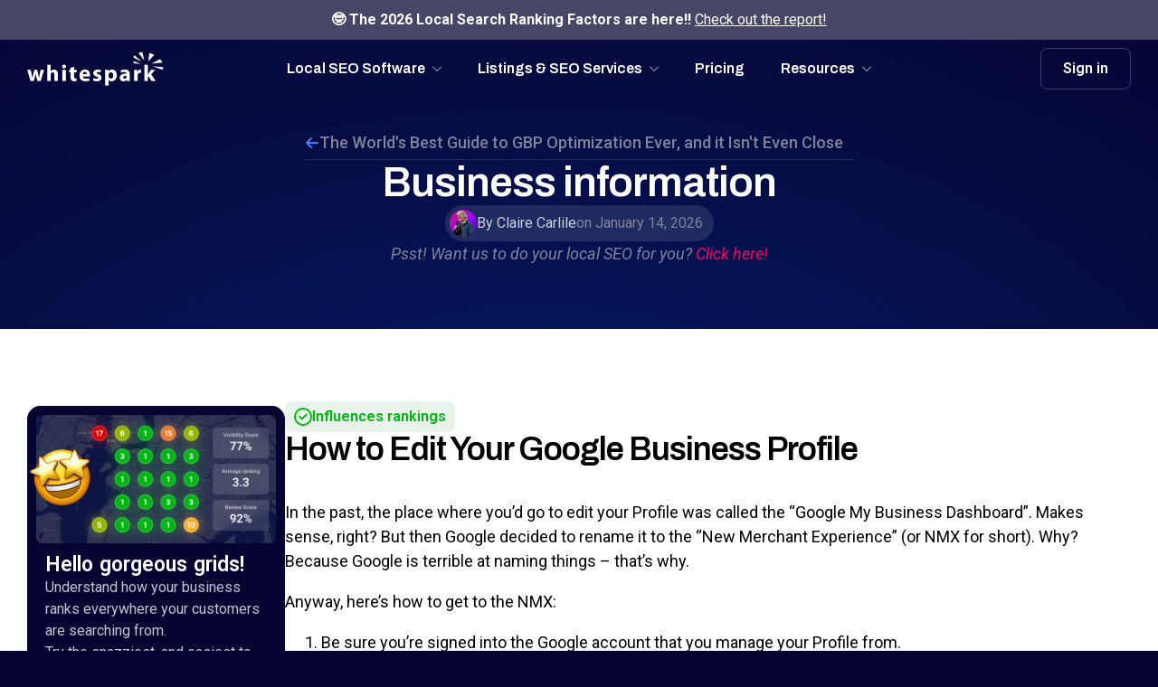

--- FILE ---
content_type: text/html; charset=UTF-8
request_url: https://whitespark.ca/google-business-profile-guide/business-information/
body_size: 29417
content:
    <!doctype html>
    <html lang="en-US">

    <head>
        <meta charset="UTF-8">
        <meta name="viewport" content="width=device-width, initial-scale=1">
                    <link rel='stylesheet' href='https://whitespark.ca/wp-content/plugins/breakdance/plugin/themeless/normalize.min.css'>
                <title>Business information | Whitespark</title>
<meta name="dc.title" content="Business information | Whitespark">
<meta name="dc.description" content="How to Edit Your Google Business Profile In the past, the place where you’d go to edit your Profile was called the “Google My Business Dashboard”. Makes sense, right? But then Google decided to rename it to the “New Merchant Experience” (or NMX for short). Why? Because Google is terrible&hellip;">
<meta name="dc.relation" content="https://whitespark.ca/google-business-profile-guide/business-information/">
<meta name="dc.source" content="https://whitespark.ca/">
<meta name="dc.language" content="en_US">
<meta name="description" content="How to Edit Your Google Business Profile In the past, the place where you’d go to edit your Profile was called the “Google My Business Dashboard”. Makes sense, right? But then Google decided to rename it to the “New Merchant Experience” (or NMX for short). Why? Because Google is terrible&hellip;">
<meta name="robots" content="index, follow, max-snippet:-1, max-image-preview:large, max-video-preview:-1">
<link rel="canonical" href="https://whitespark.ca/google-business-profile-guide/business-information/">
<meta property="og:url" content="https://whitespark.ca/google-business-profile-guide/business-information/">
<meta property="og:site_name" content="Whitespark">
<meta property="og:locale" content="en_US">
<meta property="og:type" content="article">
<meta property="og:title" content="Business information | Whitespark">
<meta property="og:description" content="How to Edit Your Google Business Profile In the past, the place where you’d go to edit your Profile was called the “Google My Business Dashboard”. Makes sense, right? But then Google decided to rename it to the “New Merchant Experience” (or NMX for short). Why? Because Google is terrible&hellip;">
<meta property="og:image" content="https://whitespark.ca/wp-content/uploads/2024/01/whitespark-og.png">
<meta property="og:image:secure_url" content="https://whitespark.ca/wp-content/uploads/2024/01/whitespark-og.png">
<meta property="og:image:width" content="3280">
<meta property="og:image:height" content="1712">
<meta name="twitter:card" content="summary">
<meta name="twitter:title" content="Business information | Whitespark">
<meta name="twitter:description" content="How to Edit Your Google Business Profile In the past, the place where you’d go to edit your Profile was called the “Google My Business Dashboard”. Makes sense, right? But then Google decided to rename it to the “New Merchant Experience” (or NMX for short). Why? Because Google is terrible&hellip;">
<meta name="twitter:image" content="https://whitespark.ca/wp-content/uploads/2024/01/whitespark-og.png">
<link rel='dns-prefetch' href='//www.google.com' />
<link rel="alternate" title="oEmbed (JSON)" type="application/json+oembed" href="https://whitespark.ca/wp-json/oembed/1.0/embed?url=https%3A%2F%2Fwhitespark.ca%2Fgoogle-business-profile-guide%2Fbusiness-information%2F" />
<link rel="alternate" title="oEmbed (XML)" type="text/xml+oembed" href="https://whitespark.ca/wp-json/oembed/1.0/embed?url=https%3A%2F%2Fwhitespark.ca%2Fgoogle-business-profile-guide%2Fbusiness-information%2F&#038;format=xml" />
<style id='wp-img-auto-sizes-contain-inline-css' type='text/css'>
img:is([sizes=auto i],[sizes^="auto," i]){contain-intrinsic-size:3000px 1500px}
/*# sourceURL=wp-img-auto-sizes-contain-inline-css */
</style>
<style id='wp-block-heading-inline-css' type='text/css'>
h1:where(.wp-block-heading).has-background,h2:where(.wp-block-heading).has-background,h3:where(.wp-block-heading).has-background,h4:where(.wp-block-heading).has-background,h5:where(.wp-block-heading).has-background,h6:where(.wp-block-heading).has-background{padding:1.25em 2.375em}h1.has-text-align-left[style*=writing-mode]:where([style*=vertical-lr]),h1.has-text-align-right[style*=writing-mode]:where([style*=vertical-rl]),h2.has-text-align-left[style*=writing-mode]:where([style*=vertical-lr]),h2.has-text-align-right[style*=writing-mode]:where([style*=vertical-rl]),h3.has-text-align-left[style*=writing-mode]:where([style*=vertical-lr]),h3.has-text-align-right[style*=writing-mode]:where([style*=vertical-rl]),h4.has-text-align-left[style*=writing-mode]:where([style*=vertical-lr]),h4.has-text-align-right[style*=writing-mode]:where([style*=vertical-rl]),h5.has-text-align-left[style*=writing-mode]:where([style*=vertical-lr]),h5.has-text-align-right[style*=writing-mode]:where([style*=vertical-rl]),h6.has-text-align-left[style*=writing-mode]:where([style*=vertical-lr]),h6.has-text-align-right[style*=writing-mode]:where([style*=vertical-rl]){rotate:180deg}
/*# sourceURL=https://whitespark.ca/wp-includes/blocks/heading/style.min.css */
</style>
<style id='wp-block-paragraph-inline-css' type='text/css'>
.is-small-text{font-size:.875em}.is-regular-text{font-size:1em}.is-large-text{font-size:2.25em}.is-larger-text{font-size:3em}.has-drop-cap:not(:focus):first-letter{float:left;font-size:8.4em;font-style:normal;font-weight:100;line-height:.68;margin:.05em .1em 0 0;text-transform:uppercase}body.rtl .has-drop-cap:not(:focus):first-letter{float:none;margin-left:.1em}p.has-drop-cap.has-background{overflow:hidden}:root :where(p.has-background){padding:1.25em 2.375em}:where(p.has-text-color:not(.has-link-color)) a{color:inherit}p.has-text-align-left[style*="writing-mode:vertical-lr"],p.has-text-align-right[style*="writing-mode:vertical-rl"]{rotate:180deg}
/*# sourceURL=https://whitespark.ca/wp-includes/blocks/paragraph/style.min.css */
</style>
<style id='wp-block-list-inline-css' type='text/css'>
ol,ul{box-sizing:border-box}:root :where(.wp-block-list.has-background){padding:1.25em 2.375em}
/*# sourceURL=https://whitespark.ca/wp-includes/blocks/list/style.min.css */
</style>
<style id='wp-block-image-inline-css' type='text/css'>
.wp-block-image>a,.wp-block-image>figure>a{display:inline-block}.wp-block-image img{box-sizing:border-box;height:auto;max-width:100%;vertical-align:bottom}@media not (prefers-reduced-motion){.wp-block-image img.hide{visibility:hidden}.wp-block-image img.show{animation:show-content-image .4s}}.wp-block-image[style*=border-radius] img,.wp-block-image[style*=border-radius]>a{border-radius:inherit}.wp-block-image.has-custom-border img{box-sizing:border-box}.wp-block-image.aligncenter{text-align:center}.wp-block-image.alignfull>a,.wp-block-image.alignwide>a{width:100%}.wp-block-image.alignfull img,.wp-block-image.alignwide img{height:auto;width:100%}.wp-block-image .aligncenter,.wp-block-image .alignleft,.wp-block-image .alignright,.wp-block-image.aligncenter,.wp-block-image.alignleft,.wp-block-image.alignright{display:table}.wp-block-image .aligncenter>figcaption,.wp-block-image .alignleft>figcaption,.wp-block-image .alignright>figcaption,.wp-block-image.aligncenter>figcaption,.wp-block-image.alignleft>figcaption,.wp-block-image.alignright>figcaption{caption-side:bottom;display:table-caption}.wp-block-image .alignleft{float:left;margin:.5em 1em .5em 0}.wp-block-image .alignright{float:right;margin:.5em 0 .5em 1em}.wp-block-image .aligncenter{margin-left:auto;margin-right:auto}.wp-block-image :where(figcaption){margin-bottom:1em;margin-top:.5em}.wp-block-image.is-style-circle-mask img{border-radius:9999px}@supports ((-webkit-mask-image:none) or (mask-image:none)) or (-webkit-mask-image:none){.wp-block-image.is-style-circle-mask img{border-radius:0;-webkit-mask-image:url('data:image/svg+xml;utf8,<svg viewBox="0 0 100 100" xmlns="http://www.w3.org/2000/svg"><circle cx="50" cy="50" r="50"/></svg>');mask-image:url('data:image/svg+xml;utf8,<svg viewBox="0 0 100 100" xmlns="http://www.w3.org/2000/svg"><circle cx="50" cy="50" r="50"/></svg>');mask-mode:alpha;-webkit-mask-position:center;mask-position:center;-webkit-mask-repeat:no-repeat;mask-repeat:no-repeat;-webkit-mask-size:contain;mask-size:contain}}:root :where(.wp-block-image.is-style-rounded img,.wp-block-image .is-style-rounded img){border-radius:9999px}.wp-block-image figure{margin:0}.wp-lightbox-container{display:flex;flex-direction:column;position:relative}.wp-lightbox-container img{cursor:zoom-in}.wp-lightbox-container img:hover+button{opacity:1}.wp-lightbox-container button{align-items:center;backdrop-filter:blur(16px) saturate(180%);background-color:#5a5a5a40;border:none;border-radius:4px;cursor:zoom-in;display:flex;height:20px;justify-content:center;opacity:0;padding:0;position:absolute;right:16px;text-align:center;top:16px;width:20px;z-index:100}@media not (prefers-reduced-motion){.wp-lightbox-container button{transition:opacity .2s ease}}.wp-lightbox-container button:focus-visible{outline:3px auto #5a5a5a40;outline:3px auto -webkit-focus-ring-color;outline-offset:3px}.wp-lightbox-container button:hover{cursor:pointer;opacity:1}.wp-lightbox-container button:focus{opacity:1}.wp-lightbox-container button:focus,.wp-lightbox-container button:hover,.wp-lightbox-container button:not(:hover):not(:active):not(.has-background){background-color:#5a5a5a40;border:none}.wp-lightbox-overlay{box-sizing:border-box;cursor:zoom-out;height:100vh;left:0;overflow:hidden;position:fixed;top:0;visibility:hidden;width:100%;z-index:100000}.wp-lightbox-overlay .close-button{align-items:center;cursor:pointer;display:flex;justify-content:center;min-height:40px;min-width:40px;padding:0;position:absolute;right:calc(env(safe-area-inset-right) + 16px);top:calc(env(safe-area-inset-top) + 16px);z-index:5000000}.wp-lightbox-overlay .close-button:focus,.wp-lightbox-overlay .close-button:hover,.wp-lightbox-overlay .close-button:not(:hover):not(:active):not(.has-background){background:none;border:none}.wp-lightbox-overlay .lightbox-image-container{height:var(--wp--lightbox-container-height);left:50%;overflow:hidden;position:absolute;top:50%;transform:translate(-50%,-50%);transform-origin:top left;width:var(--wp--lightbox-container-width);z-index:9999999999}.wp-lightbox-overlay .wp-block-image{align-items:center;box-sizing:border-box;display:flex;height:100%;justify-content:center;margin:0;position:relative;transform-origin:0 0;width:100%;z-index:3000000}.wp-lightbox-overlay .wp-block-image img{height:var(--wp--lightbox-image-height);min-height:var(--wp--lightbox-image-height);min-width:var(--wp--lightbox-image-width);width:var(--wp--lightbox-image-width)}.wp-lightbox-overlay .wp-block-image figcaption{display:none}.wp-lightbox-overlay button{background:none;border:none}.wp-lightbox-overlay .scrim{background-color:#fff;height:100%;opacity:.9;position:absolute;width:100%;z-index:2000000}.wp-lightbox-overlay.active{visibility:visible}@media not (prefers-reduced-motion){.wp-lightbox-overlay.active{animation:turn-on-visibility .25s both}.wp-lightbox-overlay.active img{animation:turn-on-visibility .35s both}.wp-lightbox-overlay.show-closing-animation:not(.active){animation:turn-off-visibility .35s both}.wp-lightbox-overlay.show-closing-animation:not(.active) img{animation:turn-off-visibility .25s both}.wp-lightbox-overlay.zoom.active{animation:none;opacity:1;visibility:visible}.wp-lightbox-overlay.zoom.active .lightbox-image-container{animation:lightbox-zoom-in .4s}.wp-lightbox-overlay.zoom.active .lightbox-image-container img{animation:none}.wp-lightbox-overlay.zoom.active .scrim{animation:turn-on-visibility .4s forwards}.wp-lightbox-overlay.zoom.show-closing-animation:not(.active){animation:none}.wp-lightbox-overlay.zoom.show-closing-animation:not(.active) .lightbox-image-container{animation:lightbox-zoom-out .4s}.wp-lightbox-overlay.zoom.show-closing-animation:not(.active) .lightbox-image-container img{animation:none}.wp-lightbox-overlay.zoom.show-closing-animation:not(.active) .scrim{animation:turn-off-visibility .4s forwards}}@keyframes show-content-image{0%{visibility:hidden}99%{visibility:hidden}to{visibility:visible}}@keyframes turn-on-visibility{0%{opacity:0}to{opacity:1}}@keyframes turn-off-visibility{0%{opacity:1;visibility:visible}99%{opacity:0;visibility:visible}to{opacity:0;visibility:hidden}}@keyframes lightbox-zoom-in{0%{transform:translate(calc((-100vw + var(--wp--lightbox-scrollbar-width))/2 + var(--wp--lightbox-initial-left-position)),calc(-50vh + var(--wp--lightbox-initial-top-position))) scale(var(--wp--lightbox-scale))}to{transform:translate(-50%,-50%) scale(1)}}@keyframes lightbox-zoom-out{0%{transform:translate(-50%,-50%) scale(1);visibility:visible}99%{visibility:visible}to{transform:translate(calc((-100vw + var(--wp--lightbox-scrollbar-width))/2 + var(--wp--lightbox-initial-left-position)),calc(-50vh + var(--wp--lightbox-initial-top-position))) scale(var(--wp--lightbox-scale));visibility:hidden}}
/*# sourceURL=https://whitespark.ca/wp-includes/blocks/image/style.min.css */
</style>
<style id='wp-emoji-styles-inline-css' type='text/css'>

	img.wp-smiley, img.emoji {
		display: inline !important;
		border: none !important;
		box-shadow: none !important;
		height: 1em !important;
		width: 1em !important;
		margin: 0 0.07em !important;
		vertical-align: -0.1em !important;
		background: none !important;
		padding: 0 !important;
	}
/*# sourceURL=wp-emoji-styles-inline-css */
</style>
<style id='wp-block-library-inline-css' type='text/css'>
:root{--wp-block-synced-color:#7a00df;--wp-block-synced-color--rgb:122,0,223;--wp-bound-block-color:var(--wp-block-synced-color);--wp-editor-canvas-background:#ddd;--wp-admin-theme-color:#007cba;--wp-admin-theme-color--rgb:0,124,186;--wp-admin-theme-color-darker-10:#006ba1;--wp-admin-theme-color-darker-10--rgb:0,107,160.5;--wp-admin-theme-color-darker-20:#005a87;--wp-admin-theme-color-darker-20--rgb:0,90,135;--wp-admin-border-width-focus:2px}@media (min-resolution:192dpi){:root{--wp-admin-border-width-focus:1.5px}}.wp-element-button{cursor:pointer}:root .has-very-light-gray-background-color{background-color:#eee}:root .has-very-dark-gray-background-color{background-color:#313131}:root .has-very-light-gray-color{color:#eee}:root .has-very-dark-gray-color{color:#313131}:root .has-vivid-green-cyan-to-vivid-cyan-blue-gradient-background{background:linear-gradient(135deg,#00d084,#0693e3)}:root .has-purple-crush-gradient-background{background:linear-gradient(135deg,#34e2e4,#4721fb 50%,#ab1dfe)}:root .has-hazy-dawn-gradient-background{background:linear-gradient(135deg,#faaca8,#dad0ec)}:root .has-subdued-olive-gradient-background{background:linear-gradient(135deg,#fafae1,#67a671)}:root .has-atomic-cream-gradient-background{background:linear-gradient(135deg,#fdd79a,#004a59)}:root .has-nightshade-gradient-background{background:linear-gradient(135deg,#330968,#31cdcf)}:root .has-midnight-gradient-background{background:linear-gradient(135deg,#020381,#2874fc)}:root{--wp--preset--font-size--normal:16px;--wp--preset--font-size--huge:42px}.has-regular-font-size{font-size:1em}.has-larger-font-size{font-size:2.625em}.has-normal-font-size{font-size:var(--wp--preset--font-size--normal)}.has-huge-font-size{font-size:var(--wp--preset--font-size--huge)}.has-text-align-center{text-align:center}.has-text-align-left{text-align:left}.has-text-align-right{text-align:right}.has-fit-text{white-space:nowrap!important}#end-resizable-editor-section{display:none}.aligncenter{clear:both}.items-justified-left{justify-content:flex-start}.items-justified-center{justify-content:center}.items-justified-right{justify-content:flex-end}.items-justified-space-between{justify-content:space-between}.screen-reader-text{border:0;clip-path:inset(50%);height:1px;margin:-1px;overflow:hidden;padding:0;position:absolute;width:1px;word-wrap:normal!important}.screen-reader-text:focus{background-color:#ddd;clip-path:none;color:#444;display:block;font-size:1em;height:auto;left:5px;line-height:normal;padding:15px 23px 14px;text-decoration:none;top:5px;width:auto;z-index:100000}html :where(.has-border-color){border-style:solid}html :where([style*=border-top-color]){border-top-style:solid}html :where([style*=border-right-color]){border-right-style:solid}html :where([style*=border-bottom-color]){border-bottom-style:solid}html :where([style*=border-left-color]){border-left-style:solid}html :where([style*=border-width]){border-style:solid}html :where([style*=border-top-width]){border-top-style:solid}html :where([style*=border-right-width]){border-right-style:solid}html :where([style*=border-bottom-width]){border-bottom-style:solid}html :where([style*=border-left-width]){border-left-style:solid}html :where(img[class*=wp-image-]){height:auto;max-width:100%}:where(figure){margin:0 0 1em}html :where(.is-position-sticky){--wp-admin--admin-bar--position-offset:var(--wp-admin--admin-bar--height,0px)}@media screen and (max-width:600px){html :where(.is-position-sticky){--wp-admin--admin-bar--position-offset:0px}}
/*# sourceURL=/wp-includes/css/dist/block-library/common.min.css */
</style>
<style id='classic-theme-styles-inline-css' type='text/css'>
/*! This file is auto-generated */
.wp-block-button__link{color:#fff;background-color:#32373c;border-radius:9999px;box-shadow:none;text-decoration:none;padding:calc(.667em + 2px) calc(1.333em + 2px);font-size:1.125em}.wp-block-file__button{background:#32373c;color:#fff;text-decoration:none}
/*# sourceURL=/wp-includes/css/classic-themes.min.css */
</style>
<link rel="https://api.w.org/" href="https://whitespark.ca/wp-json/" /><link rel="alternate" title="JSON" type="application/json" href="https://whitespark.ca/wp-json/wp/v2/gbp-guide-section/9352" /><link rel="EditURI" type="application/rsd+xml" title="RSD" href="https://whitespark.ca/xmlrpc.php?rsd" />
<meta name="generator" content="WordPress 6.9" />
<link rel='shortlink' href='https://whitespark.ca/?p=9352' />
<link rel="icon" href="https://whitespark.ca/wp-content/uploads/2024/01/cropped-fav-1-32x32.png" sizes="32x32" />
<link rel="icon" href="https://whitespark.ca/wp-content/uploads/2024/01/cropped-fav-1-192x192.png" sizes="192x192" />
<link rel="apple-touch-icon" href="https://whitespark.ca/wp-content/uploads/2024/01/cropped-fav-1-180x180.png" />
<meta name="msapplication-TileImage" content="https://whitespark.ca/wp-content/uploads/2024/01/cropped-fav-1-270x270.png" />
<!-- [HEADER ASSETS] -->
<link rel="stylesheet" href="https://whitespark.ca/wp-content/plugins/breakdance/plugin/animations/entrance/css/entrance.css?bd_ver=2.6.1" />
<link rel="stylesheet" href="https://whitespark.ca/wp-content/plugins/breakdance/subplugins/breakdance-elements/dependencies-files/awesome-menu@1/awesome-menu.css?bd_ver=2.6.1" />
<link rel="stylesheet" href="https://whitespark.ca/wp-content/plugins/breakdance/subplugins/breakdance-elements/dependencies-files/breakdance-posts@1/posts.css?bd_ver=2.6.1" />
<link rel="stylesheet" href="https://whitespark.ca/wp-content/plugins/breakdance/subplugins/breakdance-elements/dependencies-files/popups@1/popups.css?bd_ver=2.6.1" />
<link rel="stylesheet" href="https://fonts.googleapis.com/css2?family=Roboto:ital,wght@0,100;0,200;0,300;0,400;0,500;0,600;0,700;0,800;0,900;1,100;1,200;1,300;1,400;1,500;1,600;1,700;1,800;1,900&family=Archivo:ital,wght@0,100;0,200;0,300;0,400;0,500;0,600;0,700;0,800;0,900;1,100;1,200;1,300;1,400;1,500;1,600;1,700;1,800;1,900&family=Roboto Mono:ital,wght@0,100;0,200;0,300;0,400;0,500;0,600;0,700;0,800;0,900;1,100;1,200;1,300;1,400;1,500;1,600;1,700;1,800;1,900&display=swap" />

<link rel="stylesheet" href="https://whitespark.ca/wp-content/uploads/breakdance/css/post-9264-defaults.css?v=a910b378e08512c5000e72f1010620aa" />

<link rel="stylesheet" href="https://whitespark.ca/wp-content/uploads/breakdance/css/post-8983-defaults.css?v=ddc1a1bf34cb7fe56bcc779086b7240d" />

<link rel="stylesheet" href="https://whitespark.ca/wp-content/uploads/breakdance/css/post-9270-defaults.css?v=a74ba3282cdaa1635b9734214c43e0cd" />

<link rel="stylesheet" href="https://whitespark.ca/wp-content/uploads/breakdance/css/post-9464-defaults.css?v=e1b476e4947d8809f03d1dcfe2a3c3a7" />

<link rel="stylesheet" href="https://whitespark.ca/wp-content/uploads/breakdance/css/post-2228-defaults.css?v=5d4235ce94c9c8bbb0bda693a4fd21cc" />

<link rel="stylesheet" href="https://whitespark.ca/wp-content/uploads/breakdance/css/post-581-defaults.css?v=796768b5754fcd98c9ab67e93f4a04ac" />

<link rel="stylesheet" href="https://whitespark.ca/wp-content/uploads/breakdance/css/post-591-defaults.css?v=18a85e0fe54b639acf0cb2a4219e2549" />

<link rel="stylesheet" href="https://whitespark.ca/wp-content/uploads/breakdance/css/post-6356-defaults.css?v=719900c86cf2340a104fa5eae567c5af" />

<link rel="stylesheet" href="https://whitespark.ca/wp-content/uploads/breakdance/css/post-7303-defaults.css?v=a97eb09d9f89fd27c095f287bef1239e" />

<link rel="stylesheet" href="https://whitespark.ca/wp-content/uploads/breakdance/css/post-9491-defaults.css?v=cbbe6136b9d30dd5efce4f8c2afe4466" />

<link rel="stylesheet" href="https://whitespark.ca/wp-content/uploads/breakdance/css/global-settings.css?v=aee5c91c0565fde77240aa73c2d6a451" />

<link rel="stylesheet" href="https://whitespark.ca/wp-content/uploads/breakdance/css/selectors.css?v=fae22a50ef3246ac27ab700dfed56648" />

<link rel="stylesheet" href="https://whitespark.ca/wp-content/uploads/breakdance/css/post-9264.css?v=fdf870c6e7bb6342e942d6dae38623b6" />

<link rel="stylesheet" href="https://whitespark.ca/wp-content/uploads/breakdance/css/post-8983.css?v=ab737e073adaa720b7132c5f03c28e8b" />

<link rel="stylesheet" href="https://whitespark.ca/wp-content/uploads/breakdance/css/post-9270.css?v=7cbe770990c11854f42cf7cb4bc485f8" />

<link rel="stylesheet" href="https://whitespark.ca/wp-content/uploads/breakdance/css/post-9464.css?v=671e041ee40d5d838d19c2af09b4e5f6" />

<link rel="stylesheet" href="https://whitespark.ca/wp-content/uploads/breakdance/css/post-2228.css?v=b33930e274091d8ae06d2fb98c5138ed" />

<link rel="stylesheet" href="https://whitespark.ca/wp-content/uploads/breakdance/css/post-581.css?v=b3a0409f752dff80fb77494ad67aaafa" />

<link rel="stylesheet" href="https://whitespark.ca/wp-content/uploads/breakdance/css/post-591.css?v=de2706d85381024a70ee1971bc2fbd98" />

<link rel="stylesheet" href="https://whitespark.ca/wp-content/uploads/breakdance/css/post-6356.css?v=e994cb7f799c7ca197670a503e5189f6" />

<link rel="stylesheet" href="https://whitespark.ca/wp-content/uploads/breakdance/css/post-7303.css?v=b1a55259e970ee7995d5004b20545713" />

<link rel="stylesheet" href="https://whitespark.ca/wp-content/uploads/breakdance/css/post-9491.css?v=4922485e1ff110d348b528a32136e8ed" />
<!-- [/EOF HEADER ASSETS] -->
<!-- Google tag (gtag.js) -->
<script async src="https://www.googletagmanager.com/gtag/js?id=G-24WSJEMDEL"></script>
<script>
  window.dataLayer = window.dataLayer || [];
  function gtag(){dataLayer.push(arguments);}
  gtag('js', new Date());

  gtag('config', 'G-24WSJEMDEL');
</script>


<!-- Google Tag Manager -->
<script>(function(w,d,s,l,i){w[l]=w[l]||[];w[l].push({'gtm.start':
new Date().getTime(),event:'gtm.js'});var f=d.getElementsByTagName(s)[0],
j=d.createElement(s),dl=l!='dataLayer'?'&l='+l:'';j.async=true;j.src=
'https://www.googletagmanager.com/gtm.js?id='+i+dl;f.parentNode.insertBefore(j,f);
})(window,document,'script','dataLayer','GTM-WZLPB4');</script>
<!-- End Google Tag Manager -->

<script src="https://static.whitespark.ca/intercom.js"></script>

<script src="https://cdn.jsdelivr.net/npm/vue@2.5.21/dist/vue.min.js"></script>


<!-- Reddit UTM source 🍪 -->
<script>
    (function() {
      function getQueryParam(name) {
        const params = new URLSearchParams(window.location.search);
        return params.get(name);
      }

      function getCookie(name) {
        const cookieString = document.cookie;
        const cookies = cookieString.split(';');

        for (let i = 0; i < cookies.length; i++) {
          let cookie = cookies[i].trim();

          if (cookie.startsWith(name + '=')) {
            return cookie.substring(name.length + 1);
          }
        }

        return null;
      }

      function setCookie(name, value, days) {
        let expires = "";
        if (days) {
          const date = new Date();
          date.setTime(date.getTime() + (days * 24 * 60 * 60 * 1000));
          expires = "; expires=" + date.toUTCString();
        }
        document.cookie = name + "=" + encodeURIComponent(value) + expires + "; path=/;domain=.whitespark.ca";
      }

      const utmSource = getQueryParam("utm_source");
      if (utmSource === 'reddit') {
        setCookie("reddit_utm_source", JSON.stringify({
          source: utmSource,
          date: new Date().toUTCString()
        }), 30);
      }
    })();
  </script>    </head>
    
    <body class="wp-singular gbp-guide-section-template-default single single-gbp-guide-section postid-9352 wp-theme-breakdance-zero-theme-master wp-child-theme-breakdance-zero-theme-child breakdance">
            <div class='breakdance'><section class="bde-section-2228-135 bde-section">
  
  
	



<div class="section-container"><div class="bde-rich-text-2228-142 bde-rich-text breakdance-rich-text-styles">
<p><strong>🤓 The 2026 Local Search Ranking Factors are here!! </strong><a href="https://whitespark.ca/local-search-ranking-factors/">Check out the report!</a></p>
</div></div>
</section><header class="bde-header-builder-2228-140 bde-header-builder bde-header-builder--sticky-scroll-slide bde-header-builder--overlay">

<div class="bde-header-builder__container"><div class="bde-div-2228-103 bde-div">
  
  
	



<div class="bde-image-2228-118 bde-image">
<figure class="breakdance-image breakdance-image--19">
	<div class="breakdance-image-container">
		<div class="breakdance-image-clip"><a class="breakdance-image-link breakdance-image-link--url" href="https://whitespark.ca" target="_self" rel="noopener" data-sub-html="" data-lg-size="-"><img class="breakdance-image-object" src="https://whitespark.ca/wp-content/uploads/2023/10/whitespark-logo-w.png" width="1221" height="304" srcset="https://whitespark.ca/wp-content/uploads/2023/10/whitespark-logo-w.png 1221w, https://whitespark.ca/wp-content/uploads/2023/10/whitespark-logo-w-300x75.png 300w, https://whitespark.ca/wp-content/uploads/2023/10/whitespark-logo-w-1024x255.png 1024w, https://whitespark.ca/wp-content/uploads/2023/10/whitespark-logo-w-768x191.png 768w" sizes="(max-width: 1221px) 100vw, 1221px"></a></div>
	</div></figure>

</div>
</div><div class="bde-globalblock-2228-133 bde-globalblock"><div class='breakdance'><div class="bde-menu-581-100-581-1 bde-menu bde-menu-581-100">


      
        
    <nav class="breakdance-menu breakdance-menu--collapse    ">
    <button class="breakdance-menu-toggle breakdance-menu-toggle--squeeze" type="button" aria-label="Open Menu" aria-expanded="false" aria-controls="menu-100">
                              <span class="breakdance-menu-toggle__custom-open-icon">
              <svg xmlns="http://www.w3.org/2000/svg" viewBox="0 0 512 512"><!--! Font Awesome Pro 6.4.2 by @fontawesome - https://fontawesome.com License - https://fontawesome.com/license (Commercial License) Copyright 2023 Fonticons, Inc. --><path d="M256 417.9l17-17L465 209l17-17L448 158.1l-17 17-175 175L81 175l-17-17L30.1 192l17 17L239 401l17 17z"/></svg>
            </span>
          
                      <span class="breakdance-menu-toggle__custom-close-icon">
              <svg xmlns="http://www.w3.org/2000/svg" viewBox="0 0 512 512"><!--! Font Awesome Pro 6.4.2 by @fontawesome - https://fontawesome.com License - https://fontawesome.com/license (Commercial License) Copyright 2023 Fonticons, Inc. --><path d="M256 94.1l17 17L465 303l17 17L448 353.9l-17-17-175-175L81 337l-17 17L30.1 320l17-17L239 111l17-17z"/></svg>
            </span>
                      </button>
    
  <ul class="breakdance-menu-list" id="menu-100">
              
  
    <li class="bde-menu-custom-dropdown-581-111-581-1 bde-menu-custom-dropdown bde-menu-custom-dropdown-581-111 breakdance-menu-item">
<div class="breakdance-dropdown breakdance-dropdown--custom">
    <div class="breakdance-dropdown-toggle">
            
              <button class="breakdance-menu-link" type="button" aria-expanded="false" aria-controls="dropdown-111" >
          Local SEO Software
        </button>
      
      <button class="breakdance-menu-link-arrow" type="button" aria-expanded="false" aria-controls="dropdown-111" aria-label="Local SEO Software Submenu"></button>
    </div>

    <div class="breakdance-dropdown-floater" aria-hidden="true" id="dropdown-111">
        <div class="breakdance-dropdown-body">
            <div class="breakdance-dropdown-custom-content">
                <a class="bde-container-link-581-124-581-1 bde-container-link bde-container-link-581-124 breakdance-link" href="https://whitespark.ca/local-platform/" target="_self" data-type="url">
  
  
	



<div class="bde-image-581-117-581-1 bde-image bde-image-581-117">
<figure class="breakdance-image breakdance-image--570">
	<div class="breakdance-image-container">
		<div class="breakdance-image-clip"><img class="breakdance-image-object" src="https://whitespark.ca/wp-content/uploads/2023/10/GBP-Management.svg" width="" height=""></div>
	</div></figure>

</div><div class="bde-div-581-118-581-1 bde-div bde-div-581-118">
  
  
	



<h1 class="bde-heading-581-119-581-1 bde-heading bde-heading-581-119">
Local Platform
</h1><div class="bde-text-581-120-581-1 bde-text bde-text-581-120">
Take complete control of your Google Business Profile
</div>
</div>

</a><a class="bde-container-link-581-308-581-1 bde-container-link bde-container-link-581-308 breakdance-link" href="https://whitespark.ca/local-ranking-grids/" target="_self" data-type="url">
  
  
	



<div class="bde-image-581-309-581-1 bde-image bde-image-581-309">
<figure class="breakdance-image breakdance-image--8309">
	<div class="breakdance-image-container">
		<div class="breakdance-image-clip"><img class="breakdance-image-object" src="https://whitespark.ca/wp-content/uploads/2024/01/local-ranking-grids.svg" width="141" height="141"></div>
	</div></figure>

</div><div class="bde-div-581-310-581-1 bde-div bde-div-581-310">
  
  
	



<h1 class="bde-heading-581-311-581-1 bde-heading bde-heading-581-311">
Local Ranking Grids
</h1><div class="bde-text-581-312-581-1 bde-text bde-text-581-312">
Gorgeous grids and a simple, intutive interface.
</div>
</div>

</a><a class="bde-container-link-581-125-581-1 bde-container-link bde-container-link-581-125 breakdance-link" href="https://whitespark.ca/local-rank-tracker/" target="_self" data-type="url">
  
  
	



<div class="bde-image-581-126-581-1 bde-image bde-image-581-126">
<figure class="breakdance-image breakdance-image--568">
	<div class="breakdance-image-container">
		<div class="breakdance-image-clip"><img class="breakdance-image-object" src="https://whitespark.ca/wp-content/uploads/2023/10/Local-Rank-Tracker_01.svg" width="" height=""></div>
	</div></figure>

</div><div class="bde-div-581-127-581-1 bde-div bde-div-581-127">
  
  
	



<h1 class="bde-heading-581-128-581-1 bde-heading bde-heading-581-128">
Local Rank Tracker
</h1><div class="bde-text-581-129-581-1 bde-text bde-text-581-129">
Monitor your local and organic search performance
</div>
</div>

</a><a class="bde-container-link-581-130-581-1 bde-container-link bde-container-link-581-130 breakdance-link" href="https://whitespark.ca/local-citation-finder/" target="_self" data-type="url">
  
  
	



<div class="bde-image-581-131-581-1 bde-image bde-image-581-131">
<figure class="breakdance-image breakdance-image--569">
	<div class="breakdance-image-container">
		<div class="breakdance-image-clip"><img class="breakdance-image-object" src="https://whitespark.ca/wp-content/uploads/2023/10/Local-Citation-Finder.svg" width="" height=""></div>
	</div></figure>

</div><div class="bde-div-581-132-581-1 bde-div bde-div-581-132">
  
  
	



<h1 class="bde-heading-581-133-581-1 bde-heading bde-heading-581-133">
Local Citation Finder
</h1><div class="bde-text-581-134-581-1 bde-text bde-text-581-134">
Find new citation opportunities to grow your rankings
</div>
</div>

</a><a class="bde-container-link-581-135-581-1 bde-container-link bde-container-link-581-135 breakdance-link" href="https://whitespark.ca/reputation-builder/" target="_self" data-type="url">
  
  
	



<div class="bde-image-581-136-581-1 bde-image bde-image-581-136">
<figure class="breakdance-image breakdance-image--567">
	<div class="breakdance-image-container">
		<div class="breakdance-image-clip"><img class="breakdance-image-object" src="https://whitespark.ca/wp-content/uploads/2023/10/Reputation-Builder_02.svg" width="" height=""></div>
	</div></figure>

</div><div class="bde-div-581-137-581-1 bde-div bde-div-581-137">
  
  
	



<h1 class="bde-heading-581-138-581-1 bde-heading bde-heading-581-138">
Reputation Builder
</h1><div class="bde-text-581-139-581-1 bde-text bde-text-581-139">
Get more online reviews and build your reputation
</div>
</div>

</a><div class="bde-div-581-142-581-1 bde-div bde-div-581-142">
  
  
	



<div class="bde-fancy-divider-581-141-581-1 bde-fancy-divider bde-fancy-divider-581-141">


<div class="bde-fancy-divider__wrapper">
  <div class="bde-fancy-divider__separator   ">
  	  </div>
</div>

</div><h6 class="bde-heading-581-140-581-1 bde-heading bde-heading-581-140">
FREE TOOLS
</h6>
</div><a class="bde-container-link-581-143-581-1 bde-container-link bde-container-link-581-143 breakdance-link" href="https://whitespark.ca/review-checker/" target="_self" data-type="url">
  
  
	



<div class="bde-div-581-145-581-1 bde-div bde-div-581-145">
  
  
	



<h1 class="bde-heading-581-146-581-1 bde-heading bde-heading-581-146">
Review Checker
</h1><div class="bde-text-581-147-581-1 bde-text bde-text-581-147">
Your business’s online reviews and ratings at a glance
</div>
</div>

</a><a class="bde-container-link-581-148-581-1 bde-container-link bde-container-link-581-148 breakdance-link" href="https://whitespark.ca/google-review-link-generator/" target="_self" data-type="url">
  
  
	



<div class="bde-div-581-149-581-1 bde-div bde-div-581-149">
  
  
	



<h1 class="bde-heading-581-150-581-1 bde-heading bde-heading-581-150">
Google Review Link Generator
</h1><div class="bde-text-581-151-581-1 bde-text bde-text-581-151">
Get more Google reviews with a spiffy custom review link
</div>
</div>

</a><a class="bde-container-link-581-293-581-1 bde-container-link bde-container-link-581-293 breakdance-link" href="https://freelocalrankingchecker.com/" target="_self" data-type="url">
  
  
	



<div class="bde-div-581-294-581-1 bde-div bde-div-581-294">
  
  
	



<h1 class="bde-heading-581-295-581-1 bde-heading bde-heading-581-295">
Free Local Ranking Checker
</h1><div class="bde-text-581-296-581-1 bde-text bde-text-581-296">
Quickly check rankings from anywhere
</div>
</div>

</a><a class="bde-container-link-581-297-581-1 bde-container-link bde-container-link-581-297 breakdance-link" href="https://freshnessdistancecalculator.com/" target="_self" data-type="url">
  
  
	



<div class="bde-div-581-298-581-1 bde-div bde-div-581-298">
  
  
	



<h1 class="bde-heading-581-299-581-1 bde-heading bde-heading-581-299">
Freshness Distance Calculator
</h1><div class="bde-text-581-300-581-1 bde-text bde-text-581-300">
Check how often you should update your content to rank
</div>
</div>

</a>
            </div>
        </div>
    </div>
</div>

</li><li class="bde-menu-custom-dropdown-581-191-581-1 bde-menu-custom-dropdown bde-menu-custom-dropdown-581-191 breakdance-menu-item">
<div class="breakdance-dropdown breakdance-dropdown--custom">
    <div class="breakdance-dropdown-toggle">
            
              <button class="breakdance-menu-link" type="button" aria-expanded="false" aria-controls="dropdown-191" >
          Listings & SEO Services
        </button>
      
      <button class="breakdance-menu-link-arrow" type="button" aria-expanded="false" aria-controls="dropdown-191" aria-label="Listings & SEO Services Submenu"></button>
    </div>

    <div class="breakdance-dropdown-floater" aria-hidden="true" id="dropdown-191">
        <div class="breakdance-dropdown-body">
            <div class="breakdance-dropdown-custom-content">
                <a class="bde-container-link-581-192-581-1 bde-container-link bde-container-link-581-192 breakdance-link" href="https://whitespark.ca/seo-services/" target="_self" data-type="url">
  
  
	



<div class="bde-image-581-193-581-1 bde-image bde-image-581-193">
<figure class="breakdance-image breakdance-image--563">
	<div class="breakdance-image-container">
		<div class="breakdance-image-clip"><img class="breakdance-image-object" src="https://whitespark.ca/wp-content/uploads/2023/10/SEO-Services_Flat_01.svg" width="" height=""></div>
	</div></figure>

</div><div class="bde-div-581-194-581-1 bde-div bde-div-581-194">
  
  
	



<h1 class="bde-heading-581-195-581-1 bde-heading bde-heading-581-195">
SEO Services
</h1><div class="bde-text-581-196-581-1 bde-text bde-text-581-196">
Increase your rankings and conversions with help from our team of local SEO experts
</div>
</div>

</a><a class="bde-container-link-581-197-581-1 bde-container-link bde-container-link-581-197 breakdance-link" href="https://whitespark.ca/listings-service/" target="_self" data-type="url">
  
  
	



<div class="bde-image-581-198-581-1 bde-image bde-image-581-198">
<figure class="breakdance-image breakdance-image--565">
	<div class="breakdance-image-container">
		<div class="breakdance-image-clip"><img class="breakdance-image-object" src="https://whitespark.ca/wp-content/uploads/2023/10/Listings-Service_01.svg" width="" height=""></div>
	</div></figure>

</div><div class="bde-div-581-199-581-1 bde-div bde-div-581-199">
  
  
	



<h1 class="bde-heading-581-200-581-1 bde-heading bde-heading-581-200">
Listings Service
</h1><div class="bde-text-581-201-581-1 bde-text bde-text-581-201">
Take the pain out of managing your business’s listings and let us find, fix, improve, and build new listings to maximize their impact on your rankings.
</div>
</div>

</a><a class="bde-container-link-581-202-581-1 bde-container-link bde-container-link-581-202 breakdance-link" href="https://whitespark.ca/yext-replacement-service/" target="_self" data-type="url">
  
  
	



<div class="bde-image-581-203-581-1 bde-image bde-image-581-203">
<figure class="breakdance-image breakdance-image--566">
	<div class="breakdance-image-container">
		<div class="breakdance-image-clip"><img class="breakdance-image-object" src="https://whitespark.ca/wp-content/uploads/2023/10/Yext-Replacement-Service_01.svg" width="" height=""></div>
	</div></figure>

</div><div class="bde-div-581-204-581-1 bde-div bde-div-581-204">
  
  
	



<h1 class="bde-heading-581-205-581-1 bde-heading bde-heading-581-205">
Yext Replacement Service
</h1><div class="bde-text-581-206-581-1 bde-text bde-text-581-206">
Ditch Yext with our superior and more affordable alternative
</div>
</div>

</a><a class="bde-container-link-581-207-581-1 bde-container-link bde-container-link-581-207 breakdance-link" href="https://whitespark.ca/enterprise-services/" target="_self" data-type="url">
  
  
	



<div class="bde-image-581-208-581-1 bde-image bde-image-581-208">
<figure class="breakdance-image breakdance-image--564">
	<div class="breakdance-image-container">
		<div class="breakdance-image-clip"><img class="breakdance-image-object" src="https://whitespark.ca/wp-content/uploads/2023/10/Enterprise-Services_flat.svg" width="" height=""></div>
	</div></figure>

</div><div class="bde-div-581-209-581-1 bde-div bde-div-581-209">
  
  
	



<h1 class="bde-heading-581-210-581-1 bde-heading bde-heading-581-210">
Enterprise Services
</h1><div class="bde-text-581-211-581-1 bde-text bde-text-581-211">
Leverage our extensive experience working with multi-location and enterprise businesses to solve your local search problems
</div>
</div>

</a>
            </div>
        </div>
    </div>
</div>

</li><li class="breakdance-menu-item-581-108-581-1 breakdance-menu-item breakdance-menu-item-581-108">
        
            
            

    
    
    
    
    
    <a class="breakdance-link breakdance-menu-link" href="https://whitespark.ca/pricing/" target="_self" data-type="url"  >
  Pricing
    </a>

</li><li class="bde-menu-custom-dropdown-581-255-581-1 bde-menu-custom-dropdown bde-menu-custom-dropdown-581-255 breakdance-menu-item">
<div class="breakdance-dropdown breakdance-dropdown--custom">
    <div class="breakdance-dropdown-toggle">
            
              <button class="breakdance-menu-link" type="button" aria-expanded="false" aria-controls="dropdown-255" >
          Resources
        </button>
      
      <button class="breakdance-menu-link-arrow" type="button" aria-expanded="false" aria-controls="dropdown-255" aria-label="Resources Submenu"></button>
    </div>

    <div class="breakdance-dropdown-floater" aria-hidden="true" id="dropdown-255">
        <div class="breakdance-dropdown-body">
            <div class="breakdance-dropdown-custom-content">
                <div class="bde-columns-581-256-581-1 bde-columns bde-columns-581-256"><div class="bde-column-581-257-581-1 bde-column bde-column-581-257">
  
  
	



<a class="bde-container-link-581-258-581-1 bde-container-link bde-container-link-581-258 breakdance-link" href="http://support.whitespark.ca/" target="_self" data-type="url">
  
  
	



<div class="bde-div-581-259-581-1 bde-div bde-div-581-259">
  
  
	



<h1 class="bde-heading-581-260-581-1 bde-heading bde-heading-581-260">
Help center
</h1><div class="bde-text-581-261-581-1 bde-text bde-text-581-261">
We're here to help!
</div>
</div>

</a><a class="bde-container-link-581-262-581-1 bde-container-link bde-container-link-581-262 breakdance-link" href="https://whitespark.ca/subscribe-to-local-insider/" target="_self" data-type="url">
  
  
	



<div class="bde-div-581-263-581-1 bde-div bde-div-581-263">
  
  
	



<h1 class="bde-heading-581-264-581-1 bde-heading bde-heading-581-264">
Local Insider newsletter
</h1><div class="bde-text-581-265-581-1 bde-text bde-text-581-265">
Stay in the know on local SEO
</div>
</div>

</a><a class="bde-container-link-581-267-581-1 bde-container-link bde-container-link-581-267 breakdance-link" href="https://www.youtube.com/c/whitesparkca" target="_blank" data-type="url">
  
  
	



<div class="bde-div-581-268-581-1 bde-div bde-div-581-268">
  
  
	



<h1 class="bde-heading-581-269-581-1 bde-heading bde-heading-581-269">
Local SEO videos
</h1><div class="bde-text-581-270-581-1 bde-text bde-text-581-270">
Our YouTube channel — check it out!
</div>
</div>

</a><a class="bde-container-link-581-288-581-1 bde-container-link bde-container-link-581-288 breakdance-link" href="https://whitespark.ca/guides/" target="_self" data-type="url">
  
  
	



<div class="bde-div-581-289-581-1 bde-div bde-div-581-289">
  
  
	



<h1 class="bde-heading-581-290-581-1 bde-heading bde-heading-581-290">
Local SEO guides
</h1><div class="bde-text-581-291-581-1 bde-text bde-text-581-291">
And downloadable resources
</div>
</div>

</a><a class="bde-container-link-581-304-581-1 bde-container-link bde-container-link-581-304 breakdance-link" href="https://whitespark.ca/blog/" target="_self" data-type="url">
  
  
	



<div class="bde-div-581-305-581-1 bde-div bde-div-581-305">
  
  
	



<h1 class="bde-heading-581-306-581-1 bde-heading bde-heading-581-306">
Blog
</h1><div class="bde-text-581-307-581-1 bde-text bde-text-581-307">
Local SEO tips, research, & news
</div>
</div>

</a><a class="bde-container-link-581-313-581-1 bde-container-link bde-container-link-581-313 breakdance-link" href="https://whitespark.ca/the-whitespark-local-update-podcast/" target="_self" data-type="url">
  
  
	



<div class="bde-div-581-314-581-1 bde-div bde-div-581-314">
  
  
	



<h1 class="bde-heading-581-315-581-1 bde-heading bde-heading-581-315">
Podcast
</h1><div class="bde-text-581-316-581-1 bde-text bde-text-581-316">
The Whitespark Local Update
</div>
</div>

</a><a class="bde-container-link-581-284-581-1 bde-container-link bde-container-link-581-284 breakdance-link" href="https://whitespark.ca/local-seo-email-course/" target="_self" data-type="url">
  
  
	



<div class="bde-div-581-285-581-1 bde-div bde-div-581-285">
  
  
	



<h1 class="bde-heading-581-286-581-1 bde-heading bde-heading-581-286">
Local SEO email course
</h1><div class="bde-text-581-287-581-1 bde-text bde-text-581-287">
Become a local SEO pro, for free!
</div>
</div>

</a>
</div><div class="bde-column-581-266-581-1 bde-column bde-column-581-266">
  
  
	



<a class="bde-container-link-581-271-581-1 bde-container-link bde-container-link-581-271 breakdance-link" href="https://whitespark.ca/local-search-ranking-factors/" target="_self" data-type="url">
  
  
	



<div class="bde-div-581-272-581-1 bde-div bde-div-581-272">
  
  
	



<h1 class="bde-heading-581-273-581-1 bde-heading bde-heading-581-273">
Local Search Ranking Factors
</h1>
</div>

</a><a class="bde-container-link-581-275-581-1 bde-container-link bde-container-link-581-275 breakdance-link" href="https://whitespark.ca/local-search-ecosystem/" target="_self" data-type="url">
  
  
	



<div class="bde-div-581-276-581-1 bde-div bde-div-581-276">
  
  
	



<h1 class="bde-heading-581-277-581-1 bde-heading bde-heading-581-277">
Local Search Ecosystem
</h1>
</div>

</a><a class="bde-container-link-581-281-581-1 bde-container-link bde-container-link-581-281 breakdance-link" href="https://whitespark.ca/google-business-profile-guide/" target="_self" data-type="url">
  
  
	



<div class="bde-div-581-282-581-1 bde-div bde-div-581-282">
  
  
	



<h1 class="bde-heading-581-283-581-1 bde-heading bde-heading-581-283">
Guide to GBP optimization
</h1>
</div>

</a><a class="bde-container-link-581-301-581-1 bde-container-link bde-container-link-581-301 breakdance-link" href="https://whitespark.ca/top-local-citation-sources-by-country/" target="_self" data-type="url">
  
  
	



<div class="bde-div-581-302-581-1 bde-div bde-div-581-302">
  
  
	



<h1 class="bde-heading-581-303-581-1 bde-heading bde-heading-581-303">
Top Local Citation Sources by Country
</h1>
</div>

</a>
</div></div>
            </div>
        </div>
    </div>
</div>

</li><li class="breakdance-menu-item-581-292-581-1 breakdance-menu-item breakdance-menu-item-581-292">
        
            
            

    
    
    
    
    
    <a class="breakdance-link breakdance-menu-link" href="https://account.whitespark.ca/login" target="_self" data-type="url"  >
  Sign in
    </a>

</li>
  </ul>
  </nav>


</div></div></div><div class="bde-div-2228-104 bde-div">
  
  
	



<div class="bde-button-2228-129 bde-button">
    
                        
                        
    
    
    
    
            
                    
            
            

    
    
    
    
    
    <a class="breakdance-link button-atom button-atom--custom bde-button__button" href="https://account.whitespark.ca/login" target="_self" data-type="url"  >

    
        <span class="button-atom__text">Sign in</span>

        
        
                </a>

    


</div>
</div></div>


</header></div><div class='breakdance'><section class="bde-section-9264-100 bde-section">
  
  
	



<div class="section-container"><div class="bde-div-9264-255 bde-div">
  
  
	



<div class="bde-icon-9264-254 bde-icon">

    
            <div class="bde-icon-icon breakdance-icon-atom" >
    
                    <svg xmlns="http://www.w3.org/2000/svg" id="icon-arrow-left2" viewBox="0 0 32 32">
<path d="M12.586 27.414l-10-10c-0.781-0.781-0.781-2.047 0-2.828l10-10c0.781-0.781 2.047-0.781 2.828 0s0.781 2.047 0 2.828l-6.586 6.586h19.172c1.105 0 2 0.895 2 2s-0.895 2-2 2h-19.172l6.586 6.586c0.39 0.39 0.586 0.902 0.586 1.414s-0.195 1.024-0.586 1.414c-0.781 0.781-2.047 0.781-2.828 0z"/>
</svg>
        
        
        
            </div>
    


</div><a class="bde-text-link-9264-257 bde-text-link breakdance-link" href="/google-business-profile-guide/" target="_self" data-type="url">
  The World's Best Guide to GBP Optimization Ever, and it Isn't Even Close

</a>
</div><div class="bde-div-9264-243 bde-div">
  
  
	



<h1 class="bde-heading-9264-258 bde-heading">
Business information
</h1><div class="bde-div-9264-259 bde-div">
  
  
	



<div class="bde-image-9264-260 bde-image">
<figure class="breakdance-image breakdance-image--9279">
	<div class="breakdance-image-container">
		<div class="breakdance-image-clip"><img class="breakdance-image-object" src="https://whitespark.ca/wp-content/uploads/2026/01/claire-carlile.png" width="626" height="626" srcset="https://whitespark.ca/wp-content/uploads/2026/01/claire-carlile.png 626w, https://whitespark.ca/wp-content/uploads/2026/01/claire-carlile-300x300.png 300w, https://whitespark.ca/wp-content/uploads/2026/01/claire-carlile-150x150.png 150w" sizes="(max-width: 626px) 100vw, 626px"></div>
	</div></figure>

</div><div class="bde-div-9264-261 bde-div">
  
  
	



<div class="bde-text-9264-264 bde-text">
By Claire Carlile
</div><div class="bde-text-9264-263 bde-text">
on January 14, 2026
</div>
</div>
</div><div class="bde-div-9264-250 bde-div" data-entrance="slideDown">
  
  
	



<div class="bde-text-9264-251 bde-text">
<i>Psst! Want us to do your local SEO for you? <a href="https://whitespark.ca/seo-services/">Click here!</a></i>
</div>
</div>
</div></div>
</section><section class="bde-section-9264-207 bde-section">
  
  
	



<div class="section-container"><div class="bde-button-9264-206 bde-button">
    
                        
                        
    
    
    
    
            
                    
            
                           
                       
                 

    
    
    
                    
    
    <a class="breakdance-link button-atom button-atom--custom bde-button__button" href="#" target="_self" data-type="action"  data-action='{"type":"popup","popupOptions":{"popupId":"9491","popupAction":"open"}}' >

    
        <span class="button-atom__text">GUIDE SECTIONS</span>

                            
        
                </a>

    


</div></div>
</section><section class="bde-section-9264-108 bde-section">
  
  
	



<div class="section-container"><div class="bde-columns-9264-109 bde-columns"><div class="bde-column-9264-129 bde-column">
  
  
	



<div class="bde-shortcode-9264-279 bde-shortcode"><div class='breakdance'><div class="bde-div-8983-105-8983-1 bde-div dark-bg bde-div-8983-105">
  
  
	



<div class="bde-image-8983-106-8983-1 bde-image bde-image-8983-106">
<figure class="breakdance-image breakdance-image--8894">
	<div class="breakdance-image-container">
		<div class="breakdance-image-clip"><img class="breakdance-image-object" src="https://whitespark.ca/wp-content/uploads/2024/06/Frame-34.png" width="1120" height="600" srcset="https://whitespark.ca/wp-content/uploads/2024/06/Frame-34.png 1120w, https://whitespark.ca/wp-content/uploads/2024/06/Frame-34-300x161.png 300w, https://whitespark.ca/wp-content/uploads/2024/06/Frame-34-1024x549.png 1024w, https://whitespark.ca/wp-content/uploads/2024/06/Frame-34-768x411.png 768w" sizes="(max-width: 1120px) 100vw, 1120px"></div>
	</div></figure>

</div><img class="bde-image2-8983-107-8983-1 bde-image2 bde-image2-8983-107" src="https://whitespark.ca/wp-content/uploads/2024/06/🤩.png" loading="lazy" srcset="https://whitespark.ca/wp-content/uploads/2024/06/🤩.png 750w, https://whitespark.ca/wp-content/uploads/2024/06/🤩-300x300.png 300w, https://whitespark.ca/wp-content/uploads/2024/06/🤩-150x150.png 150w" sizes="(max-width: 750px) 100vw, 750px" data-entrance="zoomIn"><div class="bde-div-8983-108-8983-1 bde-div bde-div-8983-108">
  
  
	



<div class="bde-div-8983-109-8983-1 bde-div bde-div-8983-109">
  
  
	



<h4 class="bde-heading-8983-110-8983-1 bde-heading bde-heading-8983-110">
Hello gorgeous grids!
</h4><div class="bde-text-8983-111-8983-1 bde-text bde-text-8983-111">
Understand how your business ranks everywhere your customers are searching from.
</div><div class="bde-text-8983-112-8983-1 bde-text bde-text-8983-112">
Try the snazziest, and easiest to use geo-grid rank tracker on the market – for free!
</div>
</div><div class="bde-div-8983-113-8983-1 bde-div bde-div-8983-113">
  
  
	



<div class="bde-button-8983-114-8983-1 bde-button bde-button-8983-114">
    
                        
                        
    
    
    
    
            
                    
            
            

    
    
    
    
    
    <a class="breakdance-link button-atom button-atom--custom bde-button__button" href="https://whitespark.ca/local-ranking-grids/?utm_source=website&utm_medium=ad" target="_self" data-type="url"  >

    
        <span class="button-atom__text">Try it now (free)</span>

        
        
                </a>

    


</div>
</div>
</div>
</div></div></div><div class="bde-div-9264-280 bde-div light-bg">
  
  
	



<div class="bde-globalblock-9264-305 bde-globalblock"><div class='breakdance'><div class="bde-div-9270-171-9270-1 bde-div bde-div-9270-171">
  
  
	



<div class="bde-div-9270-172-9270-1 bde-div bde-div-9270-172">
  
  
	



<div class="bde-post-loop-9270-173-9270-1 bde-post-loop bde-post-loop-9270-173"><div class="bde-loop bde-loop-list ee-posts ee-posts-list">    <article class="bde-loop-item ee-post">
        <div class='breakdance'><div class="bde-menu-9464-100-9398-9464-1 bde-menu bde-menu-9464-100">


      
        
    <nav class="breakdance-menu breakdance-menu--collapse breakdance-menu--vertical   ">
    <button class="breakdance-menu-toggle breakdance-menu-toggle--squeeze" type="button" aria-label="Open Menu" aria-expanded="false" aria-controls="menu-100">
                  <span class="breakdance-menu-toggle-icon">
            <span class="breakdance-menu-toggle-lines"></span>
          </span>
            </button>
    
  <ul class="breakdance-menu-list" id="menu-100">
              
  
    <li class="breakdance-menu-item-9464-101-9398-9464-1 breakdance-menu-item breakdance-menu-item-9464-101">
        
            
            

    
    
    
    
    
    <a class="breakdance-link breakdance-menu-link" href="https://whitespark.ca/google-business-profile-guide/what-is-a-google-business-profile/" target="_self" data-type="url"  >
  What is a Google Business Profile (GBP)?
    </a>

</li>
  </ul>
  </nav>


</div></div>    </article>
</div>
</div>
</div><div class="bde-div-9270-174-9270-1 bde-div bde-div-9270-174">
  
  
	



<div class="bde-div-9270-175-9270-1 bde-div bde-div-9270-175">
  
  
	



<div class="bde-text-9270-176-9270-1 bde-text bde-text-9270-176">
GBP MANAGEMENT
</div><div class="bde-fancy-divider-9270-177-9270-1 bde-fancy-divider bde-fancy-divider-9270-177">


<div class="bde-fancy-divider__wrapper">
  <div class="bde-fancy-divider__separator   ">
  	  </div>
</div>

</div>
</div><div class="bde-post-loop-9270-178-9270-1 bde-post-loop bde-post-loop-9270-178"><div class="bde-loop bde-loop-list ee-posts ee-posts-list">    <article class="bde-loop-item ee-post">
        <div class='breakdance'><div class="bde-menu-9464-100-9386-9464-1 bde-menu bde-menu-9464-100">


      
        
    <nav class="breakdance-menu breakdance-menu--collapse breakdance-menu--vertical   ">
    <button class="breakdance-menu-toggle breakdance-menu-toggle--squeeze" type="button" aria-label="Open Menu" aria-expanded="false" aria-controls="menu-100">
                  <span class="breakdance-menu-toggle-icon">
            <span class="breakdance-menu-toggle-lines"></span>
          </span>
            </button>
    
  <ul class="breakdance-menu-list" id="menu-100">
              
  
    <li class="breakdance-menu-item-9464-101-9386-9464-1 breakdance-menu-item breakdance-menu-item-9464-101">
        
            
            

    
    
    
    
    
    <a class="breakdance-link breakdance-menu-link" href="https://whitespark.ca/google-business-profile-guide/bulk-management-of-google-business-profiles/" target="_self" data-type="url"  >
  Bulk management
    </a>

</li>
  </ul>
  </nav>


</div></div>    </article>
    <article class="bde-loop-item ee-post">
        <div class='breakdance'><div class="bde-menu-9464-100-9375-9464-1 bde-menu bde-menu-9464-100">


      
        
    <nav class="breakdance-menu breakdance-menu--collapse breakdance-menu--vertical   ">
    <button class="breakdance-menu-toggle breakdance-menu-toggle--squeeze" type="button" aria-label="Open Menu" aria-expanded="false" aria-controls="menu-100">
                  <span class="breakdance-menu-toggle-icon">
            <span class="breakdance-menu-toggle-lines"></span>
          </span>
            </button>
    
  <ul class="breakdance-menu-list" id="menu-100">
              
  
    <li class="breakdance-menu-item-9464-101-9375-9464-1 breakdance-menu-item breakdance-menu-item-9464-101">
        
            
            

    
    
    
    
    
    <a class="breakdance-link breakdance-menu-link" href="https://whitespark.ca/google-business-profile-guide/business-settings/" target="_self" data-type="url"  >
  Business settings
    </a>

</li>
  </ul>
  </nav>


</div></div>    </article>
    <article class="bde-loop-item ee-post">
        <div class='breakdance'><div class="bde-menu-9464-100-9338-9464-1 bde-menu bde-menu-9464-100">


      
        
    <nav class="breakdance-menu breakdance-menu--collapse breakdance-menu--vertical   ">
    <button class="breakdance-menu-toggle breakdance-menu-toggle--squeeze" type="button" aria-label="Open Menu" aria-expanded="false" aria-controls="menu-100">
                  <span class="breakdance-menu-toggle-icon">
            <span class="breakdance-menu-toggle-lines"></span>
          </span>
            </button>
    
  <ul class="breakdance-menu-list" id="menu-100">
              
  
    <li class="breakdance-menu-item-9464-101-9338-9464-1 breakdance-menu-item breakdance-menu-item-9464-101">
        
            
            

    
    
    
    
    
    <a class="breakdance-link breakdance-menu-link" href="https://whitespark.ca/google-business-profile-guide/creating-or-claiming-a-google-business-profile/" target="_self" data-type="url"  >
  Creating, claiming & verifying
    </a>

</li>
  </ul>
  </nav>


</div></div>    </article>
    <article class="bde-loop-item ee-post">
        <div class='breakdance'><div class="bde-menu-9464-100-9335-9464-1 bde-menu bde-menu-9464-100">


      
        
    <nav class="breakdance-menu breakdance-menu--collapse breakdance-menu--vertical   ">
    <button class="breakdance-menu-toggle breakdance-menu-toggle--squeeze" type="button" aria-label="Open Menu" aria-expanded="false" aria-controls="menu-100">
                  <span class="breakdance-menu-toggle-icon">
            <span class="breakdance-menu-toggle-lines"></span>
          </span>
            </button>
    
  <ul class="breakdance-menu-list" id="menu-100">
              
  
    <li class="breakdance-menu-item-9464-101-9335-9464-1 breakdance-menu-item breakdance-menu-item-9464-101">
        
            
            

    
    
    
    
    
    <a class="breakdance-link breakdance-menu-link" href="https://whitespark.ca/google-business-profile-guide/maintaining-protecting-your-gbp/" target="_self" data-type="url"  >
  Maintaining & protecting your GBP
    </a>

</li>
  </ul>
  </nav>


</div></div>    </article>
</div>
</div>
</div><div class="bde-div-9270-179-9270-1 bde-div bde-div-9270-179">
  
  
	



<div class="bde-div-9270-180-9270-1 bde-div bde-div-9270-180">
  
  
	



<div class="bde-text-9270-181-9270-1 bde-text bde-text-9270-181">
GBP OPTIMIZATION
</div><div class="bde-fancy-divider-9270-182-9270-1 bde-fancy-divider bde-fancy-divider-9270-182">


<div class="bde-fancy-divider__wrapper">
  <div class="bde-fancy-divider__separator   ">
  	  </div>
</div>

</div>
</div><div class="bde-post-loop-9270-183-9270-1 bde-post-loop bde-post-loop-9270-183"><div class="bde-loop bde-loop-list ee-posts ee-posts-list">    <article class="bde-loop-item ee-post">
        <div class='breakdance'><div class="bde-menu-9464-100-9390-9464-1 bde-menu bde-menu-9464-100">


      
        
    <nav class="breakdance-menu breakdance-menu--collapse breakdance-menu--vertical   ">
    <button class="breakdance-menu-toggle breakdance-menu-toggle--squeeze" type="button" aria-label="Open Menu" aria-expanded="false" aria-controls="menu-100">
                  <span class="breakdance-menu-toggle-icon">
            <span class="breakdance-menu-toggle-lines"></span>
          </span>
            </button>
    
  <ul class="breakdance-menu-list" id="menu-100">
              
  
    <li class="breakdance-menu-item-9464-101-9390-9464-1 breakdance-menu-item breakdance-menu-item-9464-101">
        
            
            

    
    
    
    
    
    <a class="breakdance-link breakdance-menu-link" href="https://whitespark.ca/google-business-profile-guide/categories/" target="_self" data-type="url"  >
  Categories
    </a>

</li>
  </ul>
  </nav>


</div></div>    </article>
    <article class="bde-loop-item ee-post">
        <div class='breakdance'><div class="bde-menu-9464-100-9352-9464-1 bde-menu bde-menu-9464-100">


      
        
    <nav class="breakdance-menu breakdance-menu--collapse breakdance-menu--vertical   ">
    <button class="breakdance-menu-toggle breakdance-menu-toggle--squeeze" type="button" aria-label="Open Menu" aria-expanded="false" aria-controls="menu-100">
                  <span class="breakdance-menu-toggle-icon">
            <span class="breakdance-menu-toggle-lines"></span>
          </span>
            </button>
    
  <ul class="breakdance-menu-list" id="menu-100">
              
  
    <li class="breakdance-menu-item-9464-101-9352-9464-1 breakdance-menu-item breakdance-menu-item-9464-101 breakdance-menu-item--active">
        
            
            

    
    
    
    
    
    <a class="breakdance-link breakdance-menu-link" href="https://whitespark.ca/google-business-profile-guide/business-information/" target="_self" data-type="url"  >
  Business info
    </a>

</li>
  </ul>
  </nav>


</div></div>    </article>
    <article class="bde-loop-item ee-post">
        <div class='breakdance'><div class="bde-menu-9464-100-9318-9464-1 bde-menu bde-menu-9464-100">


      
        
    <nav class="breakdance-menu breakdance-menu--collapse breakdance-menu--vertical   ">
    <button class="breakdance-menu-toggle breakdance-menu-toggle--squeeze" type="button" aria-label="Open Menu" aria-expanded="false" aria-controls="menu-100">
                  <span class="breakdance-menu-toggle-icon">
            <span class="breakdance-menu-toggle-lines"></span>
          </span>
            </button>
    
  <ul class="breakdance-menu-list" id="menu-100">
              
  
    <li class="breakdance-menu-item-9464-101-9318-9464-1 breakdance-menu-item breakdance-menu-item-9464-101">
        
            
            

    
    
    
    
    
    <a class="breakdance-link breakdance-menu-link" href="https://whitespark.ca/google-business-profile-guide/gbp-services/" target="_self" data-type="url"  >
  Services
    </a>

</li>
  </ul>
  </nav>


</div></div>    </article>
    <article class="bde-loop-item ee-post">
        <div class='breakdance'><div class="bde-menu-9464-100-5432-9464-1 bde-menu bde-menu-9464-100">


      
        
    <nav class="breakdance-menu breakdance-menu--collapse breakdance-menu--vertical   ">
    <button class="breakdance-menu-toggle breakdance-menu-toggle--squeeze" type="button" aria-label="Open Menu" aria-expanded="false" aria-controls="menu-100">
                  <span class="breakdance-menu-toggle-icon">
            <span class="breakdance-menu-toggle-lines"></span>
          </span>
            </button>
    
  <ul class="breakdance-menu-list" id="menu-100">
              
  
    <li class="breakdance-menu-item-9464-101-5432-9464-1 breakdance-menu-item breakdance-menu-item-9464-101">
        
            
            

    
    
    
    
    
    <a class="breakdance-link breakdance-menu-link" href="https://whitespark.ca/google-business-profile-guide/bookings/" target="_self" data-type="url"  >
  Bookings & appointments
    </a>

</li>
  </ul>
  </nav>


</div></div>    </article>
    <article class="bde-loop-item ee-post">
        <div class='breakdance'><div class="bde-menu-9464-100-5403-9464-1 bde-menu bde-menu-9464-100">


      
        
    <nav class="breakdance-menu breakdance-menu--collapse breakdance-menu--vertical   ">
    <button class="breakdance-menu-toggle breakdance-menu-toggle--squeeze" type="button" aria-label="Open Menu" aria-expanded="false" aria-controls="menu-100">
                  <span class="breakdance-menu-toggle-icon">
            <span class="breakdance-menu-toggle-lines"></span>
          </span>
            </button>
    
  <ul class="breakdance-menu-list" id="menu-100">
              
  
    <li class="breakdance-menu-item-9464-101-5403-9464-1 breakdance-menu-item breakdance-menu-item-9464-101">
        
            
            

    
    
    
    
    
    <a class="breakdance-link breakdance-menu-link" href="https://whitespark.ca/google-business-profile-guide/questions-and-answers/" target="_self" data-type="url"  >
  Q&A
    </a>

</li>
  </ul>
  </nav>


</div></div>    </article>
    <article class="bde-loop-item ee-post">
        <div class='breakdance'><div class="bde-menu-9464-100-5397-9464-1 bde-menu bde-menu-9464-100">


      
        
    <nav class="breakdance-menu breakdance-menu--collapse breakdance-menu--vertical   ">
    <button class="breakdance-menu-toggle breakdance-menu-toggle--squeeze" type="button" aria-label="Open Menu" aria-expanded="false" aria-controls="menu-100">
                  <span class="breakdance-menu-toggle-icon">
            <span class="breakdance-menu-toggle-lines"></span>
          </span>
            </button>
    
  <ul class="breakdance-menu-list" id="menu-100">
              
  
    <li class="breakdance-menu-item-9464-101-5397-9464-1 breakdance-menu-item breakdance-menu-item-9464-101">
        
            
            

    
    
    
    
    
    <a class="breakdance-link breakdance-menu-link" href="https://whitespark.ca/google-business-profile-guide/attributes-know-this-place/" target="_self" data-type="url"  >
  Attributes
    </a>

</li>
  </ul>
  </nav>


</div></div>    </article>
    <article class="bde-loop-item ee-post">
        <div class='breakdance'><div class="bde-menu-9464-100-5384-9464-1 bde-menu bde-menu-9464-100">


      
        
    <nav class="breakdance-menu breakdance-menu--collapse breakdance-menu--vertical   ">
    <button class="breakdance-menu-toggle breakdance-menu-toggle--squeeze" type="button" aria-label="Open Menu" aria-expanded="false" aria-controls="menu-100">
                  <span class="breakdance-menu-toggle-icon">
            <span class="breakdance-menu-toggle-lines"></span>
          </span>
            </button>
    
  <ul class="breakdance-menu-list" id="menu-100">
              
  
    <li class="breakdance-menu-item-9464-101-5384-9464-1 breakdance-menu-item breakdance-menu-item-9464-101">
        
            
            

    
    
    
    
    
    <a class="breakdance-link breakdance-menu-link" href="https://whitespark.ca/google-business-profile-guide/products/" target="_self" data-type="url"  >
  Products
    </a>

</li>
  </ul>
  </nav>


</div></div>    </article>
    <article class="bde-loop-item ee-post">
        <div class='breakdance'><div class="bde-menu-9464-100-5363-9464-1 bde-menu bde-menu-9464-100">


      
        
    <nav class="breakdance-menu breakdance-menu--collapse breakdance-menu--vertical   ">
    <button class="breakdance-menu-toggle breakdance-menu-toggle--squeeze" type="button" aria-label="Open Menu" aria-expanded="false" aria-controls="menu-100">
                  <span class="breakdance-menu-toggle-icon">
            <span class="breakdance-menu-toggle-lines"></span>
          </span>
            </button>
    
  <ul class="breakdance-menu-list" id="menu-100">
              
  
    <li class="breakdance-menu-item-9464-101-5363-9464-1 breakdance-menu-item breakdance-menu-item-9464-101">
        
            
            

    
    
    
    
    
    <a class="breakdance-link breakdance-menu-link" href="https://whitespark.ca/google-business-profile-guide/photos-videos/" target="_self" data-type="url"  >
  Photos & videos
    </a>

</li>
  </ul>
  </nav>


</div></div>    </article>
    <article class="bde-loop-item ee-post">
        <div class='breakdance'><div class="bde-menu-9464-100-5336-9464-1 bde-menu bde-menu-9464-100">


      
        
    <nav class="breakdance-menu breakdance-menu--collapse breakdance-menu--vertical   ">
    <button class="breakdance-menu-toggle breakdance-menu-toggle--squeeze" type="button" aria-label="Open Menu" aria-expanded="false" aria-controls="menu-100">
                  <span class="breakdance-menu-toggle-icon">
            <span class="breakdance-menu-toggle-lines"></span>
          </span>
            </button>
    
  <ul class="breakdance-menu-list" id="menu-100">
              
  
    <li class="breakdance-menu-item-9464-101-5336-9464-1 breakdance-menu-item breakdance-menu-item-9464-101">
        
            
            

    
    
    
    
    
    <a class="breakdance-link breakdance-menu-link" href="https://whitespark.ca/google-business-profile-guide/google-posts-updates/" target="_self" data-type="url"  >
  Google posts (AKA updates)
    </a>

</li>
  </ul>
  </nav>


</div></div>    </article>
    <article class="bde-loop-item ee-post">
        <div class='breakdance'><div class="bde-menu-9464-100-5317-9464-1 bde-menu bde-menu-9464-100">


      
        
    <nav class="breakdance-menu breakdance-menu--collapse breakdance-menu--vertical   ">
    <button class="breakdance-menu-toggle breakdance-menu-toggle--squeeze" type="button" aria-label="Open Menu" aria-expanded="false" aria-controls="menu-100">
                  <span class="breakdance-menu-toggle-icon">
            <span class="breakdance-menu-toggle-lines"></span>
          </span>
            </button>
    
  <ul class="breakdance-menu-list" id="menu-100">
              
  
    <li class="breakdance-menu-item-9464-101-5317-9464-1 breakdance-menu-item breakdance-menu-item-9464-101">
        
            
            

    
    
    
    
    
    <a class="breakdance-link breakdance-menu-link" href="https://whitespark.ca/google-business-profile-guide/reviews/" target="_self" data-type="url"  >
  Reviews
    </a>

</li>
  </ul>
  </nav>


</div></div>    </article>
</div>
</div>
</div><div class="bde-div-9270-184-9270-1 bde-div bde-div-9270-184">
  
  
	



<div class="bde-div-9270-185-9270-1 bde-div bde-div-9270-185">
  
  
	



<div class="bde-text-9270-186-9270-1 bde-text bde-text-9270-186">
MEASUREMENT & REPORTING
</div><div class="bde-fancy-divider-9270-187-9270-1 bde-fancy-divider bde-fancy-divider-9270-187">


<div class="bde-fancy-divider__wrapper">
  <div class="bde-fancy-divider__separator   ">
  	  </div>
</div>

</div>
</div><div class="bde-post-loop-9270-188-9270-1 bde-post-loop bde-post-loop-9270-188"><div class="bde-loop bde-loop-list ee-posts ee-posts-list">    <article class="bde-loop-item ee-post">
        <div class='breakdance'><div class="bde-menu-9464-100-9329-9464-1 bde-menu bde-menu-9464-100">


      
        
    <nav class="breakdance-menu breakdance-menu--collapse breakdance-menu--vertical   ">
    <button class="breakdance-menu-toggle breakdance-menu-toggle--squeeze" type="button" aria-label="Open Menu" aria-expanded="false" aria-controls="menu-100">
                  <span class="breakdance-menu-toggle-icon">
            <span class="breakdance-menu-toggle-lines"></span>
          </span>
            </button>
    
  <ul class="breakdance-menu-list" id="menu-100">
              
  
    <li class="breakdance-menu-item-9464-101-9329-9464-1 breakdance-menu-item breakdance-menu-item-9464-101">
        
            
            

    
    
    
    
    
    <a class="breakdance-link breakdance-menu-link" href="https://whitespark.ca/google-business-profile-guide/gbp-performance/" target="_self" data-type="url"  >
  GBP performance
    </a>

</li>
  </ul>
  </nav>


</div></div>    </article>
</div>
</div>
</div>
</div></div></div>
</div>
</div><div class="bde-column-9264-110 bde-column light-bg">
  
  
	



<div class="bde-columns-9264-153 bde-columns"><div class="bde-column-9264-155 bde-column">
  
  
	



<div class="bde-div-9264-156 bde-div">
  
  
	



<div class="bde-div-9264-267 bde-div">
  
  
	



<div class="bde-icon-list-9264-266 bde-icon-list">
<ul>
  
              
    <li>
              <div class='bde-icon-list__item-wrapper'>
      
      <span class='bde-icon-list__icon'>
        <svg xmlns="http://www.w3.org/2000/svg" viewBox="0 0 512 512"><!--! Font Awesome Pro 6.5.2 by @fontawesome - https://fontawesome.com License - https://fontawesome.com/license (Commercial License) Copyright 2024 Fonticons, Inc. --><path d="M256 48a208 208 0 1 1 0 416 208 208 0 1 1 0-416zm0 464A256 256 0 1 0 256 0a256 256 0 1 0 0 512zM369 209c9.4-9.4 9.4-24.6 0-33.9s-24.6-9.4-33.9 0l-111 111-47-47c-9.4-9.4-24.6-9.4-33.9 0s-9.4 24.6 0 33.9l64 64c9.4 9.4 24.6 9.4 33.9 0L369 209z"/></svg>
      </span>
      <span class='bde-icon-list__text' >
      Influences rankings
      </span>
              </div>
      
    </li>

  </ul>

</div>
</div><div class="bde-rich-text-9264-111 bde-rich-text breakdance-rich-text-styles">
<h2 class="wp-block-heading">How to Edit Your Google Business Profile</h2>



<p class="has-medium-font-size">In the past, the place where you’d go to edit your Profile was called the “Google My Business Dashboard”. Makes sense, right? But then Google decided to rename it to the “New Merchant Experience” (or NMX for short). Why? Because Google is terrible at naming things &#8211; that’s why.</p>



<p class="has-medium-font-size">Anyway, here’s how to get to the NMX:</p>



<ol class="wp-block-list">
<li class="has-medium-font-size">Be sure you’re signed into the Google account that you manage your Profile from.</li>



<li class="has-medium-font-size">Go to Google and type in “my business”. Alternatively, you can type in your business’s full name and city.</li>



<li class="has-medium-font-size">The NMX should pop up at the top of the search results page and will likely look a lot like this:</li>
</ol>



<figure class="wp-block-image size-full is-resized"><img loading="lazy" decoding="async" width="1182" height="1160" src="https://whitespark.ca/wp-content/uploads/2025/07/Screenshot-2025-07-28-at-15.30.06.png" alt="" class="wp-image-8062" style="width:500px" srcset="https://whitespark.ca/wp-content/uploads/2025/07/Screenshot-2025-07-28-at-15.30.06.png 1182w, https://whitespark.ca/wp-content/uploads/2025/07/Screenshot-2025-07-28-at-15.30.06-300x294.png 300w, https://whitespark.ca/wp-content/uploads/2025/07/Screenshot-2025-07-28-at-15.30.06-1024x1005.png 1024w, https://whitespark.ca/wp-content/uploads/2025/07/Screenshot-2025-07-28-at-15.30.06-768x754.png 768w" sizes="auto, (max-width: 1182px) 100vw, 1182px" /></figure>



<p class="has-medium-font-size">The features available to your business in this section will depend on your business category, country, and other factors. For example, not every business will have the &#8220;Bookings&#8221; feature.</p>



<p class="has-background has-medium-font-size" style="background-color:#fffcf5">✍️ <strong>Note: </strong>If you manage multiple locations, you can go to this URL to access them:&nbsp;<a href="https://business.google.com/manage/">https://business.google.com/manage/</a></p>



<p class="has-medium-font-size">Okay, you’ve claimed your Google Business Profile. Now it’s time to optimize it! You should complete every field Google provides — this will help your Profile rank and convert better. We’ll walk you through each field below.</p>



<p class="has-medium-font-size">Your Google Business Profile can be edited in Google’s NMX, or you can use software like&nbsp;<a href="https://whitespark.ca/local-platform/">Whitespark’s Local Platform</a>, which not only costs $1/month, but is also super slick and intuitive.</p>



<p class="has-medium-font-size">As a reminder, in order to get to the NMX, go to Google and search either your full business name and address, or simply type in “my business”.</p>



<p class="has-medium-font-size">To update your business details in the NMX, click “Edit Profile” in the top left of the NMX:</p>



<figure class="wp-block-image size-large is-resized"><img decoding="async" src="https://whitespark.ca/wp-content/uploads/2026/01/edit-profile-1024x368.png" alt="" class="wp-image-8925" style="width:500px"/></figure>



<p>Then, choose the section you’d like to edit. Here you’ll find the About, Contact, Location, Hours, and More sections:</p>



<figure class="wp-block-image size-full is-resized"><img decoding="async" src="https://whitespark.ca/wp-content/uploads/2026/01/about-tab.png" alt="" class="wp-image-8927" style="width:500px"/></figure>



<h2 class="wp-block-heading">Complete and optimise ALL THE THINGS</h2>



<p>Maximize the benefits of your Profile by filling out&nbsp;<em>all</em>&nbsp;of the information possible. </p>



<p>Section 3 of this guide &#8211; &#8216;Optimising your GBP&#8217; covers many of the elements of Google Business Profile in more detail.</p>



<p>In this section we&#8217;ll cover some super important parts of Google Business Profile that you should go ahead and complete right away. For your convenience, we have clarified whether or not each field will impact your local rankings.</p>



<h2 class="wp-block-heading">Business Name</h2>



<div class="bde-div-9264-265 bde-div">
<div class="bde-div-9264-267 bde-div">
<div class="bde-icon-list-9264-266 bde-icon-list">
<ul>         
    <li>
              <div class='bde-icon-list__item-wrapper'>  
      <span class='bde-icon-list__icon'>
        <svg xmlns="http://www.w3.org/2000/svg" viewBox="0 0 512 512"><!--! Font Awesome Pro 6.5.2 by @fontawesome - https://fontawesome.com License - https://fontawesome.com/license (Commercial License) Copyright 2024 Fonticons, Inc. --><path d="M256 48a208 208 0 1 1 0 416 208 208 0 1 1 0-416zm0 464A256 256 0 1 0 256 0a256 256 0 1 0 0 512zM369 209c9.4-9.4 9.4-24.6 0-33.9s-24.6-9.4-33.9 0l-111 111-47-47c-9.4-9.4-24.6-9.4-33.9 0s-9.4 24.6 0 33.9l64 64c9.4 9.4 24.6 9.4 33.9 0L369 209z"/></svg>
      </span>
      <span class='bde-icon-list__text' >
      Influences rankings
      </span>
              </div>
    </li>
  </ul>
</div>
</div>



<p>What’s the secret to ranking #1 on Google?</p>



<p>Add keywords to your business name (with the caveats below).</p>



<p>Having keywords in your business name is the #3 local pack ranking factor in the&nbsp;<a href="https://whitespark.ca/local-search-ranking-factors/">2026 Local Search Ranking Factors survey</a>.</p>



<p>The GBP business name holds a lot of weight because of “branded search”: Google can’t know if you’re searching for a keyword or a specific business; if there is a specific company whose name is a very close match to what you searched, then Google&nbsp;<em>must</em>&nbsp;return it in case you are looking for that specific business.</p>



<p>This is why many businesses add keywords to their business name on Google. We call this “keyword-stuffing”.</p>



<p>There is a slight problem, though. Officially, stuffing keywords in your business name is against Google’s guidelines. It’s rare for Google to suspend a Profile for keyword-stuffing the name, but they will often remove the keywords that are not part of your official business name.</p>



<p>However, there are ways to avoid this:</p>



<ol class="wp-block-list">
<li>If you change your business name on Google, you should also&nbsp;change it officially in these places:
<ul class="wp-block-list">
<li>Government sources (register a “Doing Business As” name).</li>



<li>In your logo.</li>



<li>On your website.</li>



<li>In your signage (if you don’t have a&nbsp;service area business).</li>



<li>In official business documents, such as with your tax authority, banking, utilities, internet providers, and mobile providers.</li>
</ul>
</li>



<li>Update your citations across the web. This will help prevent Google from reverting your name on your Google Business Profile. Do it yourself,&nbsp;<a href="https://whitespark.ca/listings-service/">or you can use a service like Whitespark’s Listing Service.</a></li>



<li>If you’re going to add keywords to your name, consider these potential downsides:
<ul class="wp-block-list">
<li>Google could eventually reduce the impact of keywords, leaving you with a keyword-stuffed business name instead of a “brand” name.</li>



<li>If everyone has a keyword-stuffed name, how will you stand out?</li>
</ul>
</li>
</ol>



<figure class="wp-block-image size-full is-resized"><img decoding="async" src="https://whitespark.ca/wp-content/uploads/2026/01/pagotta-jewellers.png" alt="" class="wp-image-8928" style="width:500px"/></figure>



<p>For a deeper dive on this, check out Darren&#8217;s&nbsp;<a href="https://www.youtube.com/watch?v=PmROSlxOZmg">video on keywords in the business name</a>. And if you want to see the impact of keywords in the business name for yourself, just look&nbsp;<a href="https://www.youtube.com/watch?v=psR6moRw_iM">what happened to this business’s rankings once they changed their name</a>.</p>



<h2 class="wp-block-heading">Description</h2>



<div class="bde-div-9264-265 bde-div">
<div class="bde-div-9264-276 bde-div">
<div class="bde-icon-list-9264-277 bde-icon-list">
<ul>  
    <li>
              <div class='bde-icon-list__item-wrapper'>
      <span class='bde-icon-list__icon'>
        <svg xmlns="http://www.w3.org/2000/svg" viewBox="0 0 512 512"><!--! Font Awesome Pro 6.5.2 by @fontawesome - https://fontawesome.com License - https://fontawesome.com/license (Commercial License) Copyright 2024 Fonticons, Inc. --><path d="M256 48a208 208 0 1 1 0 416 208 208 0 1 1 0-416zm0 464A256 256 0 1 0 256 0a256 256 0 1 0 0 512zM175 175c-9.4 9.4-9.4 24.6 0 33.9l47 47-47 47c-9.4 9.4-9.4 24.6 0 33.9s24.6 9.4 33.9 0l47-47 47 47c9.4 9.4 24.6 9.4 33.9 0s9.4-24.6 0-33.9l-47-47 47-47c9.4-9.4 9.4-24.6 0-33.9s-24.6-9.4-33.9 0l-47 47-47-47c-9.4-9.4-24.6-9.4-33.9 0z"/></svg>
      </span>
      <span class='bde-icon-list__text' >
      Does not influence rankings
      </span>
              </div>
    </li>
  </ul>
</div>
</div>



<p>Let’s get something straight: the description field does NOT impact your local rankings.</p>



<p>This&nbsp;<a href="https://searchengineland.com/no-the-google-my-business-description-does-not-impact-ranking-329176">has been tested numerous times by many local SEO experts</a>, and we have even heard it direct from Google that&nbsp;<a href="https://localu.org/length-of-business-description-in-google-places-for-business-dashboard/">they don’t use this field in the ranking algorithm</a>.</p>



<p>So, when it comes to writing your description, make sure you:</p>



<ul class="wp-block-list">
<li>Don’t keyword stuff.</li>



<li>Don’t add links.</li>



<li>Don’t use all caps.</li>



<li>Don’t add a phone number or website URL (suspension risk).</li>
</ul>



<p>Imagine you are writing copy for an advertisement. How would you write that to convince someone to choose your business? You would use these 750 characters to tell your potential customers why your company is the right fit for them!</p>



<p>Make sure your description is well-written and compelling, and that it shows some personality, like the example below:</p>



<figure class="wp-block-image size-full is-resized"><img decoding="async" src="https://whitespark.ca/wp-content/uploads/2026/01/name-of-law-firm.png" alt="" class="wp-image-8929" style="width:500px"/></figure>



<p>If you want to explore the description field further, check out this video on&nbsp;<a href="https://whitespark.ca/blog/how-to-optimize-the-new-description-field-in-google-my-business/">how to “optimize” your description</a>.</p>



<h2 class="wp-block-heading">Opening Date</h2>



<div class="bde-div-9264-265 bde-div">
<div class="bde-div-9264-276 bde-div">
<div class="bde-icon-list-9264-277 bde-icon-list">
<ul>  
    <li>
              <div class='bde-icon-list__item-wrapper'>
      <span class='bde-icon-list__icon'>
        <svg xmlns="http://www.w3.org/2000/svg" viewBox="0 0 512 512"><!--! Font Awesome Pro 6.5.2 by @fontawesome - https://fontawesome.com License - https://fontawesome.com/license (Commercial License) Copyright 2024 Fonticons, Inc. --><path d="M256 48a208 208 0 1 1 0 416 208 208 0 1 1 0-416zm0 464A256 256 0 1 0 256 0a256 256 0 1 0 0 512zM175 175c-9.4 9.4-9.4 24.6 0 33.9l47 47-47 47c-9.4 9.4-9.4 24.6 0 33.9s24.6 9.4 33.9 0l47-47 47 47c9.4 9.4 24.6 9.4 33.9 0s9.4-24.6 0-33.9l-47-47 47-47c9.4-9.4 9.4-24.6 0-33.9s-24.6-9.4-33.9 0l-47 47-47-47c-9.4-9.4-24.6-9.4-33.9 0z"/></svg>
      </span>
      <span class='bde-icon-list__text' >
      Does not influence rankings
      </span>
              </div>
    </li>
  </ul>
</div>
</div>



<p>Add the year and month of your business’s opening to help Google determine how long your business has been in operation.</p>



<figure class="wp-block-image size-full is-resized"><img decoding="async" src="https://whitespark.ca/wp-content/uploads/2026/01/opening-date.png" alt="" class="wp-image-8930" style="width:500px"/></figure>



<p>If you have multiple locations, it’s up to you whether you add the date your business started or the date you opened at that location. Keep in mind that Google often uses this information to display a note on your Profile that says,&nbsp;“__ Years in Business” which can build trust with searchers:</p>



<figure class="wp-block-image size-full is-resized"><img decoding="async" src="https://whitespark.ca/wp-content/uploads/2026/01/years-in-business.png" alt="" class="wp-image-8931" style="width:500px"/></figure>



<p class="has-background" style="background-color:#e7fbf2">💡&nbsp;<strong>Tip:</strong>&nbsp;<a href="https://www.linkedin.com/posts/darrenshawwhitespark_localseo-seo-activity-7246901728598499328-TfhC">you can create your Google Business Profile</a>&nbsp;before your official opening date, and there are multiple benefits of doing so.</p>



<h2 class="wp-block-heading">Phone Numbers</h2>



<div class="bde-div-9264-265 bde-div">
<div class="bde-div-9264-276 bde-div">
<div class="bde-icon-list-9264-277 bde-icon-list">
<ul>  
    <li>
              <div class='bde-icon-list__item-wrapper'>
      <span class='bde-icon-list__icon'>
        <svg xmlns="http://www.w3.org/2000/svg" viewBox="0 0 512 512"><!--! Font Awesome Pro 6.5.2 by @fontawesome - https://fontawesome.com License - https://fontawesome.com/license (Commercial License) Copyright 2024 Fonticons, Inc. --><path d="M256 48a208 208 0 1 1 0 416 208 208 0 1 1 0-416zm0 464A256 256 0 1 0 256 0a256 256 0 1 0 0 512zM175 175c-9.4 9.4-9.4 24.6 0 33.9l47 47-47 47c-9.4 9.4-9.4 24.6 0 33.9s24.6 9.4 33.9 0l47-47 47 47c9.4 9.4 24.6 9.4 33.9 0s9.4-24.6 0-33.9l-47-47 47-47c9.4-9.4 9.4-24.6 0-33.9s-24.6-9.4-33.9 0l-47 47-47-47c-9.4-9.4-24.6-9.4-33.9 0z"/></svg>
      </span>
      <span class='bde-icon-list__text' >
      Does not influence rankings
      </span>
              </div>
    </li>
  </ul>
</div>
</div>



<p>Add the phone numbers associated with your business here. List your primary number first, then add up to two secondary numbers (e.g. a toll-free number) in the fields below.</p>



<p>If you use a call-tracking number, list that number as your primary, and your actual business number as your secondary.</p>



<figure class="wp-block-image size-full is-resized"><img decoding="async" src="https://whitespark.ca/wp-content/uploads/2026/01/phone-numbers.png" alt="" class="wp-image-8932" style="width:500px"/></figure>



<p>And no, before you ask, this will not cause a problem for your citation consistency. Since you’ve put your business number as an&nbsp;<em>additional</em>&nbsp;number, all your listings on the web will stay connected to your Profile, and Google will have no problem associating your citations with your GBP.</p>



<p>We strongly recommend using a call-tracking number, as the call data in your GBP Performance section only shows the number of people who tapped the “Call” icon on your Profile on mobile. Desktop calls aren’t captured. You can learn&nbsp;<a href="https://whitespark.ca/blog/call-tracking-numbers-google-business/">how to add call tracking numbers to your Google Business Profile here</a>.</p>



<h2 class="wp-block-heading">Website field</h2>



<div class="bde-div-9264-265 bde-div">
<div class="bde-div-9264-267 bde-div">
<div class="bde-icon-list-9264-266 bde-icon-list">
<ul>         
    <li>
              <div class='bde-icon-list__item-wrapper'>  
      <span class='bde-icon-list__icon'>
        <svg xmlns="http://www.w3.org/2000/svg" viewBox="0 0 512 512"><!--! Font Awesome Pro 6.5.2 by @fontawesome - https://fontawesome.com License - https://fontawesome.com/license (Commercial License) Copyright 2024 Fonticons, Inc. --><path d="M256 48a208 208 0 1 1 0 416 208 208 0 1 1 0-416zm0 464A256 256 0 1 0 256 0a256 256 0 1 0 0 512zM369 209c9.4-9.4 9.4-24.6 0-33.9s-24.6-9.4-33.9 0l-111 111-47-47c-9.4-9.4-24.6-9.4-33.9 0s-9.4 24.6 0 33.9l64 64c9.4 9.4 24.6 9.4 33.9 0L369 209z"/></svg>
      </span>
      <span class='bde-icon-list__text' >
      Influences rankings
      </span>
              </div>
    </li>
  </ul>
</div>
</div>



<p><a href="https://whitespark.ca/blog/page-link-gmb-listing/">Where you link your profile to will depend on how many locations you have</a>. We recommend that you link to your&nbsp;<strong>homepage if your business has up to 3 locations</strong>. Be sure that you equip your homepage with content that relates to your primary category, top keywords, and business. This can make a huge difference in your ability to rank in the local pack.</p>



<p><strong>If your business has more than 4 locations, then you could&nbsp;<a href="https://whitespark.ca/blog/rank-in-cities-with-no-physical-address/">consider creating individual location landing pages</a></strong>.</p>



<p class="has-background" style="background-color:#e7fbf2">💡&nbsp;<strong>Tip</strong>: Don’t forget to&nbsp;<a href="https://www.clairecarlilemarketing.com/resources/utm-tagging-guide">add a UTM tag</a>&nbsp;to your website link to track traffic from your Google Business Profile.</p>



<p class="has-background" style="background-color:#fbf6e6">‼️<strong>&nbsp;Important note:</strong>&nbsp;Making changes to your profile’s core information (name, category, address, phone number, and website) should be approached with caution, as they can sometimes lead to the&nbsp;<a href="https://whitespark.ca/blog/unverified-vs-disabled-vs-suspended-gbps-whats-the-difference/">profile being flagged by Google and unverified or suspended</a>.</p>



<h2 class="wp-block-heading">Social Profiles</h2>



<div class="bde-div-9264-265 bde-div">
<div class="bde-div-9264-276 bde-div">
<div class="bde-icon-list-9264-277 bde-icon-list">
<ul>  
    <li>
              <div class='bde-icon-list__item-wrapper'>
      <span class='bde-icon-list__icon'>
        <svg xmlns="http://www.w3.org/2000/svg" viewBox="0 0 512 512"><!--! Font Awesome Pro 6.5.2 by @fontawesome - https://fontawesome.com License - https://fontawesome.com/license (Commercial License) Copyright 2024 Fonticons, Inc. --><path d="M256 48a208 208 0 1 1 0 416 208 208 0 1 1 0-416zm0 464A256 256 0 1 0 256 0a256 256 0 1 0 0 512zM175 175c-9.4 9.4-9.4 24.6 0 33.9l47 47-47 47c-9.4 9.4-9.4 24.6 0 33.9s24.6 9.4 33.9 0l47-47 47 47c9.4 9.4 24.6 9.4 33.9 0s9.4-24.6 0-33.9l-47-47 47-47c9.4-9.4 9.4-24.6 0-33.9s-24.6-9.4-33.9 0l-47 47-47-47c-9.4-9.4-24.6-9.4-33.9 0z"/></svg>
      </span>
      <span class='bde-icon-list__text' >
      Does not influence rankings
      </span>
              </div>
    </li>
  </ul>
</div>
</div>



<p>Add all the social profiles you have. We haven’t seen any research showing that these have any direct impact on your local rankings, but the more information Google has about your business, the better.</p>



<figure class="wp-block-image size-full is-resized"><img decoding="async" src="https://whitespark.ca/wp-content/uploads/2026/01/social-profiles.png" alt="" class="wp-image-8933" style="width:500px"/></figure>



<p>Plus, Google now sometimes displays your social media posts on your Google Business Profile, so keep that in mind when you execute your social media strategy.&nbsp;<a href="https://whitespark.ca/blog/are-social-media-posts-a-good-fit-for-google-business-profiles/">We have some thoughts on this</a>.</p>



<figure class="wp-block-image size-full is-resized"><img decoding="async" src="https://whitespark.ca/wp-content/uploads/2026/01/social-media-updates.png" alt="" class="wp-image-8934" style="width:500px"/></figure>



<p>You can also manage these in&nbsp;<a href="https://whitespark.ca/local-platform/" target="_blank" rel="noreferrer noopener">Whitespark’s Local Platform</a>.<br></p>



<figure class="wp-block-image size-full is-resized"><img decoding="async" src="https://whitespark.ca/wp-content/uploads/2026/01/local-platform-with-social.png" alt="" class="wp-image-8935" style="width:500px"/></figure>



<h2 class="wp-block-heading">Business Address</h2>



<div class="bde-div-9264-265 bde-div">
<div class="bde-div-9264-267 bde-div">
<div class="bde-icon-list-9264-266 bde-icon-list">
<ul>         
    <li>
              <div class='bde-icon-list__item-wrapper'>  
      <span class='bde-icon-list__icon'>
        <svg xmlns="http://www.w3.org/2000/svg" viewBox="0 0 512 512"><!--! Font Awesome Pro 6.5.2 by @fontawesome - https://fontawesome.com License - https://fontawesome.com/license (Commercial License) Copyright 2024 Fonticons, Inc. --><path d="M256 48a208 208 0 1 1 0 416 208 208 0 1 1 0-416zm0 464A256 256 0 1 0 256 0a256 256 0 1 0 0 512zM369 209c9.4-9.4 9.4-24.6 0-33.9s-24.6-9.4-33.9 0l-111 111-47-47c-9.4-9.4-24.6-9.4-33.9 0s-9.4 24.6 0 33.9l64 64c9.4 9.4 24.6 9.4 33.9 0L369 209z"/></svg>
      </span>
      <span class='bde-icon-list__text' >
      Influences rankings
      </span>
              </div>
    </li>
  </ul>
</div>
</div>



<p>How you fill out your location information depends on the type of business you have. Below are instructions for physical location businesses and service area/hybrid businesses.</p>



<h3 class="wp-block-heading">Physical Location Businesses</h3>



<p>If customers can visit you in person, then you may make your address visible on the Profile.</p>



<p>The current recommended best practice for suite numbers is to place them on the second address line and enter it like this: #300. Google ignores suite numbers for ranking and verification, but you should add suite numbers to help your customers find you easier.</p>



<figure class="wp-block-image size-full is-resized"><img decoding="async" src="https://whitespark.ca/wp-content/uploads/2026/01/jasper-ave.png" alt="" class="wp-image-8937" style="width:500px"/></figure>



<h3 class="wp-block-heading">Using the “located within” feature on your Google Business Profile</h3>



<p><strong>“Located within”</strong>&nbsp;is not a Google Business Profile feature that shows up in the NMX. It is actually a Google Maps feature, and to access it you need to edit the information directly on the Business Profile in Search or Google Maps via the “Suggest an edit” button:</p>



<figure class="wp-block-image size-full is-resized"><img decoding="async" src="https://whitespark.ca/wp-content/uploads/2026/01/located-in.png" alt="" class="wp-image-8955" style="width:500px"/></figure>



<p><strong>You will see the “Located within” feature for:</strong></p>



<ul class="wp-block-list">
<li>Businesses that operate within a mall or office tower</li>



<li>Companies with separate departments that operate as distinct entities within a business (e.g. a service department within an auto dealership)</li>



<li>A business that shares/leases space within another business (e.g. kiosks inside brick-and-mortar locations)</li>
</ul>



<h3 class="wp-block-heading">Guidelines for using the Located In feature:</h3>



<ol class="wp-block-list">
<li>You cannot use this feature to highlight a specific department/section within a store, for example the “Toy Department in Target”.</li>



<li>Each distinct business or entity has to have a different primary category from the main business or building that it is located in, and it needs to best represent what that entity does.
<ol class="wp-block-list">
<li>Examples of acceptable distinct listings
<ul class="wp-block-list">
<li>Costco Optical</li>



<li>Walmart Auto Center</li>
</ul>
</li>



<li>Examples of unacceptable non-distinct profiles:
<ul class="wp-block-list">
<li>The Apple products section of Best Buy</li>



<li>The hot food bar inside the Whole Foods Market</li>
</ul>
</li>
</ol>
</li>
</ol>



<p>If you’re located in another building or business and you think this feature would benefit both your business and searchers, you should add it to your GBP via the Suggest an Edit button, as shown above.</p>



<p>You can also use Suggest-an-Edit to&nbsp;<strong>remove the Located In feature</strong>&nbsp;from your GBP if Google Maps is incorrectly displaying your business within another location. If your edit is not approved, you can take it a step further and&nbsp;<a href="https://support.google.com/business/gethelp?sjid=2783398390267570071-NC">contact business support</a>.</p>



<h3 class="wp-block-heading">Service Area Businesses or Hybrid Businesses</h3>



<p>If customers do not come to you, then you should define a service area based on the&nbsp;<a href="https://support.google.com/business/answer/9157481?hl=en">regions, cities, Zip/Postal Codes, or districts that your business serves</a>.&nbsp;When updating your business information, you have the option of entering your address, service area, or both.</p>



<ol class="wp-block-list">
<li>Service Area Businesses – If you don’t serve customers at your business address, leave the address field blank and only enter your service area (see note below about service areas not impacting rankings).</li>



<li>Hybrid Businesses – If you serve customers at your business address and you travel to visit or deliver your goods or services to customers, then you can show your storefront address, set specific hours for your store, and define your service areas.</li>
</ol>



<p>Your business can set a maximum of&nbsp;<strong>20 service areas</strong>&nbsp;and should be no farther than up to 2 hours of driving time from your base of operations.</p>



<figure class="wp-block-image size-full is-resized"><img decoding="async" src="https://whitespark.ca/wp-content/uploads/2026/01/location-and-areas.webp" alt="" class="wp-image-8938" style="width:500px"/></figure>



<p class="has-background" style="background-color:#fbf6e6">‼️&nbsp;<strong>Important note:</strong>&nbsp;Service Areas do NOT impact rankings. If you tell Google the areas you serve, this will draw a red outline on the map Google displays with your business, but it will have no impact on your ability to rank in those areas. Google’s local rankings are based around the address you verified your business at.</p>



<p>This is stupid, I know. Sorry, I don’t make the rules, Google does.</p>



<figure class="wp-block-image size-full is-resized"><img decoding="async" src="https://whitespark.ca/wp-content/uploads/2026/01/service-areas-1.png" alt="" class="wp-image-8939" style="width:500px"/></figure>



<h2 class="wp-block-heading">Opening Hours</h2>



<div class="bde-div-9264-265 bde-div">
<div class="bde-div-9264-267 bde-div">
<div class="bde-icon-list-9264-266 bde-icon-list">
<ul>         
    <li>
              <div class='bde-icon-list__item-wrapper'>  
      <span class='bde-icon-list__icon'>
        <svg xmlns="http://www.w3.org/2000/svg" viewBox="0 0 512 512"><!--! Font Awesome Pro 6.5.2 by @fontawesome - https://fontawesome.com License - https://fontawesome.com/license (Commercial License) Copyright 2024 Fonticons, Inc. --><path d="M256 48a208 208 0 1 1 0 416 208 208 0 1 1 0-416zm0 464A256 256 0 1 0 256 0a256 256 0 1 0 0 512zM369 209c9.4-9.4 9.4-24.6 0-33.9s-24.6-9.4-33.9 0l-111 111-47-47c-9.4-9.4-24.6-9.4-33.9 0s-9.4 24.6 0 33.9l64 64c9.4 9.4 24.6 9.4 33.9 0L369 209z"/></svg>
      </span>
      <span class='bde-icon-list__text' >
      Influences rankings
      </span>
              </div>
    </li>
  </ul>
</div>
</div>



<p>Add your regular business hours&nbsp;<em>and</em>&nbsp;use the Special Hours feature for holiday hours or irregular/one-off changes in business hours for team days, events, etc. It’s important to keep your hours updated, as incorrect hours can result in bad reviews from customers who drove all the way to your business only to realize that you’re closed.</p>



<figure class="wp-block-image size-full is-resized"><img decoding="async" src="https://whitespark.ca/wp-content/uploads/2026/01/opening-hours.png" alt="" class="wp-image-8940" style="width:500px"/></figure>



<p>It’s also essential to know that&nbsp;<a href="https://www.sterlingsky.ca/google-added-a-new-ranking-factor/">this field impacts rankings</a>. Google displays businesses that are&nbsp;currently open&nbsp;higher than those that are closed. So, if your business, which closes at 6pm, usually shows up higher than John’s business, but John’s business is open 24/7, then John may outrank you from 6pm until you open the next day.</p>



<figure class="wp-block-image size-full is-resized"><img decoding="async" src="https://whitespark.ca/wp-content/uploads/2026/01/rankings-plummet.png" alt="" class="wp-image-8941" style="width:500px"/></figure>



<p><em>The red and orange spikes represent this business’s ranking drops on the days when they are closed (Screenshot from the&nbsp;</em><a href="https://whitespark.ca/local-rank-tracker/">Whitespark Local Rank Tracker</a><em>)</em></p>



<p>Knowing this, you might be tempted to set your hours to “Open 24/7” — this works just fine if customers can come in 24 hours a day, or, in the case of Service Area and appointment-only businesses, if someone is there to answer the phone 24/7.</p>



<p>However, if you change your hours, but you are&nbsp;<em>not</em>&nbsp;actually open (or you don’t answer the phone) 24/7, you are risking doing more harm than good to your business. You might frustrate customers who call your business or show up at your door when you’re actually closed, which could lead to negative reviews.</p>



<p>It may not make sense to set your hours to 24 hours, but you could consider&nbsp;<em>extending</em>&nbsp;your hours. If most of your competition closes at 5pm, and you’re open until 7pm, then Google will boost your rankings during those 2 hours, and more people will end up contacting your business during that time frame.</p>



<p class="has-background" style="background-color:#e7fbf2"><strong>💡Tip:&nbsp;</strong>Don’t forget to adjust your rank tracking software to check rankings&nbsp;<strong>during your opening hours</strong>&nbsp;if you want to get a true sense of how your business ranks.<br><br>If you’re considering getting a rank tracker, the&nbsp;<a href="https://whitespark.ca/local-rank-tracker/">Whitespark Local Rank Tracker</a>&nbsp;is perfect for this: You can&nbsp;specify the time that you want it to check your rankings, which allows you to precisely track your performance during open hours and understand how you compare to the competition.<br></p>



<h3 class="wp-block-heading">Temporarily closed</h3>



<p>In the Opening Hours section, you will see the option to mark your business as “Temporarily closed”. Only use this option if you are actually temporarily closed, as&nbsp;<a href="https://www.youtube.com/watch?v=b6xZNT975qQ">it will prevent your Profile from ranking in the local results</a>&nbsp;until you change it.</p>



<figure class="wp-block-image size-full is-resized"><img decoding="async" src="https://whitespark.ca/wp-content/uploads/2026/01/temp-closed.png" alt="" class="wp-image-8942" style="width:500px"/></figure>



<h3 class="wp-block-heading">💡&nbsp;Opening a new business soon?</h3>



<p>Business owners often build buzz on social media before opening their business, but they forget about Google, which is a big mistake because when potential customers google your new business, they should find information about it&nbsp;<em>on Google</em>.</p>



<p>Your Google Business Profile has a ton of features to help you build buzz and excitement about your soon-to-open business, so we advise you to create it 90 days&nbsp;<em>before</em>&nbsp;you open your doors.</p>



<p>Here’s what you need to do:</p>



<ul class="wp-block-list">
<li>Create a Google Business Profile for your new business.</li>



<li>When asked to verify, choose “Verify later”.</li>



<li>Edit the Profile and set an official grand opening date on your Google Business Profile.</li>



<li>Create Google Posts with information about your business promoting the grand opening.</li>



<li>Add photos and videos.</li>



<li>Optimize your Google Business Profile completely: add business hours, social links, etc. Basically, fill out every section on your GBP!</li>
</ul>



<p>If you do all of this before you open, you’ll hit the ground running from day 1. Your competitors won’t even know what hit them.</p>



<h3 class="wp-block-heading">Hours For Appointment-Only Businesses</h3>



<p>Right now there is no feature available for appointment-only businesses. If you don’t run regular hours at your location, or if someone can’t just come visit at a specific set time Google’s official stance is that you should leave the hours section blank:</p>



<figure class="wp-block-image size-full is-resized"><img decoding="async" src="https://whitespark.ca/wp-content/uploads/2026/01/appt-only.png" alt="" class="wp-image-8943" style="width:500px"/></figure>



<h3 class="wp-block-heading">More Hours</h3>



<p>The more hours feature allows you to post special hours for specific services to your business profile, such as senior hours, pickup, delivery, drive-through, or online service hours. You can only add more hours when your regular hours are filled in. This is also a category-dependent feature.</p>



<figure class="wp-block-image size-full"><img decoding="async" src="https://whitespark.ca/wp-content/uploads/2026/01/more-hours-2.png" alt="" class="wp-image-8944"/></figure>



<p>Google has also added a “confirmed by _____” label to some GBP profiles where they are&nbsp;<a href="https://www.seroundtable.com/google-local-panel-showing-confirmed-by-phone-call-33020.html">verifying the published business information</a>.</p>



<figure class="wp-block-image size-full is-resized"><img decoding="async" src="https://whitespark.ca/wp-content/uploads/2026/01/hours.webp" alt="" class="wp-image-8945" style="width:500px"/></figure>



<h3 class="wp-block-heading">Seasonal hours</h3>



<p>If you run a seasonal business (such as AC Repair), then we recommend that you mark your business as temporarily closed during your off season.</p>



<p class="has-background" style="background-color:#e7fbf2">💡<strong>Tip:</strong>&nbsp;If you have a service area business, mark your business as open 1 month prior to the start of the season and set your hours according to when you answer the phone. This way, you can get your calendar booked prior to the start of the season.</p>



<p class="has-background" style="background-color:#fbf6e6">✍️&nbsp;<strong>Note:</strong>&nbsp;If your business is Brick and Mortar, then your hours&nbsp;<em>must</em>&nbsp;represent the times when your location serves customers in person.</p>



<p></p>
</div>
</div>
</div></div>
</div></div></div>
</section></div><div class='breakdance'><section class="bde-section-591-100 bde-section">
  
  
	



<div class="section-container"><div class="bde-columns-591-101 bde-columns"><div class="bde-column-591-102 bde-column">
  
  
	



<div class="bde-image-591-104 bde-image">
<figure class="breakdance-image breakdance-image--593">
	<div class="breakdance-image-container">
		<div class="breakdance-image-clip"><img class="breakdance-image-object" src="https://whitespark.ca/wp-content/uploads/2024/01/Frame-53301-1.svg" width="" height=""></div>
	</div></figure>

</div><div class="bde-rich-text-591-105 bde-rich-text breakdance-rich-text-styles">
<p>Whitespark provides powerful software and expert services to help businesses and agencies drive more leads through local search.</p>
<p>Founded in 2005 in Edmonton, Alberta, Canada, we initially offered web design and SEO services to local businesses. While we still work closely with many clients locally, we have successfully grown over the past 20 years to support over 100,000 enterprises, agencies, and small businesses globally with our cutting-edge software and services.</p>
</div><div class="bde-div-591-154 bde-div">
  
  
	



<div class="bde-div-591-146 bde-div">
  
  
	



<h4 class="bde-heading-591-145 bde-heading">
WHITESPARK
</h4><div class="bde-social-icons-591-109 bde-social-icons">
                  
            
            

    
    
    
    
    
    <a class="breakdance-link bde-social-icons__icon-wrapper bde-social-icons__icon-linkedin" href="https://www.linkedin.com/company/whitespark" target="_blank" data-type="url" aria-label="linkedin" >

             <svg xmlns="http://www.w3.org/2000/svg" width="100%" viewBox="-4 -2 32 32">
            <path d="M4.98 3.5c0 1.381-1.11 2.5-2.48 2.5s-2.48-1.119-2.48-2.5c0-1.38 1.11-2.5 2.48-2.5s2.48 1.12 2.48 2.5zm.02 4.5h-5v16h5v-16zm7.982 0h-4.968v16h4.969v-8.399c0-4.67 6.029-5.052 6.029 0v8.399h4.988v-10.131c0-7.88-8.922-7.593-11.018-3.714v-2.155z"/>
       </svg>
              </a>

                    
            
            

    
    
    
    
    
    <a class="breakdance-link bde-social-icons__icon-wrapper bde-social-icons__icon-instagram" href="https://www.instagram.com/whitespark/" target="_blank" data-type="url" aria-label="instagram" >

             <svg xmlns="http://www.w3.org/2000/svg" width="100%" viewBox="0 0 24 24">
            <path d="M12 2.163c3.204 0 3.584.012 4.85.07 3.252.148 4.771 1.691 4.919 4.919.058 1.265.069 1.645.069 4.849 0 3.205-.012 3.584-.069 4.849-.149 3.225-1.664 4.771-4.919 4.919-1.266.058-1.644.07-4.85.07-3.204 0-3.584-.012-4.849-.07-3.26-.149-4.771-1.699-4.919-4.92-.058-1.265-.07-1.644-.07-4.849 0-3.204.013-3.583.07-4.849.149-3.227 1.664-4.771 4.919-4.919 1.266-.057 1.645-.069 4.849-.069zm0-2.163c-3.259 0-3.667.014-4.947.072-4.358.2-6.78 2.618-6.98 6.98-.059 1.281-.073 1.689-.073 4.948 0 3.259.014 3.668.072 4.948.2 4.358 2.618 6.78 6.98 6.98 1.281.058 1.689.072 4.948.072 3.259 0 3.668-.014 4.948-.072 4.354-.2 6.782-2.618 6.979-6.98.059-1.28.073-1.689.073-4.948 0-3.259-.014-3.667-.072-4.947-.196-4.354-2.617-6.78-6.979-6.98-1.281-.059-1.69-.073-4.949-.073zm0 5.838c-3.403 0-6.162 2.759-6.162 6.162s2.759 6.163 6.162 6.163 6.162-2.759 6.162-6.163c0-3.403-2.759-6.162-6.162-6.162zm0 10.162c-2.209 0-4-1.79-4-4 0-2.209 1.791-4 4-4s4 1.791 4 4c0 2.21-1.791 4-4 4zm6.406-11.845c-.796 0-1.441.645-1.441 1.44s.645 1.44 1.441 1.44c.795 0 1.439-.645 1.439-1.44s-.644-1.44-1.439-1.44z"/>
       </svg>
              </a>

                    
            
            

    
    
    
    
    
    <a class="breakdance-link bde-social-icons__icon-wrapper bde-social-icons__icon-facebook" href="https://www.facebook.com/whitespark.ca" target="_blank" data-type="url" aria-label="facebook" >

             <svg xmlns="http://www.w3.org/2000/svg" width="100%" viewBox="0 0 24 24">
            <path d="M9 8h-3v4h3v12h5v-12h3.642l.358-4h-4v-1.667c0-.955.192-1.333 1.115-1.333h2.885v-5h-3.808c-3.596 0-5.192 1.583-5.192 4.615v3.385z"/>
       </svg>
              </a>

    
</div>
</div><div class="bde-div-591-147 bde-div">
  
  
	



<h4 class="bde-heading-591-148 bde-heading">
DARREN SHAW
</h4><div class="bde-globalblock-591-155 bde-globalblock"><div class='breakdance'><div class="bde-social-icons-6356-100-6356-1 bde-social-icons bde-social-icons-6356-100">
                  
            
            

    
    
    
    
    
    <a class="breakdance-link bde-social-icons__icon-wrapper bde-social-icons__icon-linkedin" href="https://www.linkedin.com/in/darrenshawwhitespark/" target="_blank" data-type="url" aria-label="linkedin" >

             <svg xmlns="http://www.w3.org/2000/svg" width="100%" viewBox="-4 -2 32 32">
            <path d="M4.98 3.5c0 1.381-1.11 2.5-2.48 2.5s-2.48-1.119-2.48-2.5c0-1.38 1.11-2.5 2.48-2.5s2.48 1.12 2.48 2.5zm.02 4.5h-5v16h5v-16zm7.982 0h-4.968v16h4.969v-8.399c0-4.67 6.029-5.052 6.029 0v8.399h4.988v-10.131c0-7.88-8.922-7.593-11.018-3.714v-2.155z"/>
       </svg>
              </a>

                    
            
            

    
    
    
    
    
    <a class="breakdance-link bde-social-icons__icon-wrapper bde-social-icons__icon-youtube" href="https://www.youtube.com/c/whitesparkca" target="_blank" data-type="url" aria-label="youtube" >

             <svg xmlns="http://www.w3.org/2000/svg" width="100%" viewBox="0 0 24 24">
            <path d="M19.615 3.184c-3.604-.246-11.631-.245-15.23 0-3.897.266-4.356 2.62-4.385 8.816.029 6.185.484 8.549 4.385 8.816 3.6.245 11.626.246 15.23 0 3.897-.266 4.356-2.62 4.385-8.816-.029-6.185-.484-8.549-4.385-8.816zm-10.615 12.816v-8l8 3.993-8 4.007z"/>
       </svg>
              </a>

                    
            
            

    
    
    
    
    
    <a class="breakdance-link bde-social-icons__icon-wrapper bde-social-icons__icon-instagram" href="https://www.instagram.com/darrenshawseo/" target="_blank" data-type="url" aria-label="instagram" >

             <svg xmlns="http://www.w3.org/2000/svg" width="100%" viewBox="0 0 24 24">
            <path d="M12 2.163c3.204 0 3.584.012 4.85.07 3.252.148 4.771 1.691 4.919 4.919.058 1.265.069 1.645.069 4.849 0 3.205-.012 3.584-.069 4.849-.149 3.225-1.664 4.771-4.919 4.919-1.266.058-1.644.07-4.85.07-3.204 0-3.584-.012-4.849-.07-3.26-.149-4.771-1.699-4.919-4.92-.058-1.265-.07-1.644-.07-4.849 0-3.204.013-3.583.07-4.849.149-3.227 1.664-4.771 4.919-4.919 1.266-.057 1.645-.069 4.849-.069zm0-2.163c-3.259 0-3.667.014-4.947.072-4.358.2-6.78 2.618-6.98 6.98-.059 1.281-.073 1.689-.073 4.948 0 3.259.014 3.668.072 4.948.2 4.358 2.618 6.78 6.98 6.98 1.281.058 1.689.072 4.948.072 3.259 0 3.668-.014 4.948-.072 4.354-.2 6.782-2.618 6.979-6.98.059-1.28.073-1.689.073-4.948 0-3.259-.014-3.667-.072-4.947-.196-4.354-2.617-6.78-6.979-6.98-1.281-.059-1.69-.073-4.949-.073zm0 5.838c-3.403 0-6.162 2.759-6.162 6.162s2.759 6.163 6.162 6.163 6.162-2.759 6.162-6.163c0-3.403-2.759-6.162-6.162-6.162zm0 10.162c-2.209 0-4-1.79-4-4 0-2.209 1.791-4 4-4s4 1.791 4 4c0 2.21-1.791 4-4 4zm6.406-11.845c-.796 0-1.441.645-1.441 1.44s.645 1.44 1.441 1.44c.795 0 1.439-.645 1.439-1.44s-.644-1.44-1.439-1.44z"/>
       </svg>
              </a>

                    
            
            

    
    
    
    
    
    <a class="breakdance-link bde-social-icons__icon-wrapper bde-social-icons__icon-facebook" href="https://www.facebook.com/darrenshawseo" target="_blank" data-type="url" aria-label="facebook" >

             <svg xmlns="http://www.w3.org/2000/svg" width="100%" viewBox="0 0 24 24">
            <path d="M9 8h-3v4h3v12h5v-12h3.642l.358-4h-4v-1.667c0-.955.192-1.333 1.115-1.333h2.885v-5h-3.808c-3.596 0-5.192 1.583-5.192 4.615v3.385z"/>
       </svg>
              </a>

                    
            
            

    
    
    
    
    
    <a class="breakdance-link bde-social-icons__icon-wrapper bde-social-icons__icon-custom" href="https://www.tiktok.com/@darrenshawseo" target="_blank" data-type="url" aria-label="custom" >

                        <svg xmlns="http://www.w3.org/2000/svg" viewBox="0 0 448 512"><!-- Font Awesome Free 5.15.1 by @fontawesome - https://fontawesome.com License - https://fontawesome.com/license/free (Icons: CC BY 4.0, Fonts: SIL OFL 1.1, Code: MIT License) --><path d="M448,209.91a210.06,210.06,0,0,1-122.77-39.25V349.38A162.55,162.55,0,1,1,185,188.31V278.2a74.62,74.62,0,1,0,52.23,71.18V0l88,0a121.18,121.18,0,0,0,1.86,22.17h0A122.18,122.18,0,0,0,381,102.39a121.43,121.43,0,0,0,67,20.14Z"/></svg>
                      </a>

                    
            
            

    
    
    
    
    
    <a class="breakdance-link bde-social-icons__icon-wrapper bde-social-icons__icon-custom" href="https://www.threads.net/@darrenshawseo" target="_blank" data-type="url" aria-label="custom" >

                        <svg xmlns="http://www.w3.org/2000/svg" viewBox="0 0 448 512"><!--!Font Awesome Free 6.6.0 by @fontawesome - https://fontawesome.com License - https://fontawesome.com/license/free Copyright 2024 Fonticons, Inc.--><path d="M331.5 235.7c2.2 .9 4.2 1.9 6.3 2.8c29.2 14.1 50.6 35.2 61.8 61.4c15.7 36.5 17.2 95.8-30.3 143.2c-36.2 36.2-80.3 52.5-142.6 53h-.3c-70.2-.5-124.1-24.1-160.4-70.2c-32.3-41-48.9-98.1-49.5-169.6V256v-.2C17 184.3 33.6 127.2 65.9 86.2C102.2 40.1 156.2 16.5 226.4 16h.3c70.3 .5 124.9 24 162.3 69.9c18.4 22.7 32 50 40.6 81.7l-40.4 10.8c-7.1-25.8-17.8-47.8-32.2-65.4c-29.2-35.8-73-54.2-130.5-54.6c-57 .5-100.1 18.8-128.2 54.4C72.1 146.1 58.5 194.3 58 256c.5 61.7 14.1 109.9 40.3 143.3c28 35.6 71.2 53.9 128.2 54.4c51.4-.4 85.4-12.6 113.7-40.9c32.3-32.2 31.7-71.8 21.4-95.9c-6.1-14.2-17.1-26-31.9-34.9c-3.7 26.9-11.8 48.3-24.7 64.8c-17.1 21.8-41.4 33.6-72.7 35.3c-23.6 1.3-46.3-4.4-63.9-16c-20.8-13.8-33-34.8-34.3-59.3c-2.5-48.3 35.7-83 95.2-86.4c21.1-1.2 40.9-.3 59.2 2.8c-2.4-14.8-7.3-26.6-14.6-35.2c-10-11.7-25.6-17.7-46.2-17.8H227c-16.6 0-39 4.6-53.3 26.3l-34.4-23.6c19.2-29.1 50.3-45.1 87.8-45.1h.8c62.6 .4 99.9 39.5 103.7 107.7l-.2 .2zm-156 68.8c1.3 25.1 28.4 36.8 54.6 35.3c25.6-1.4 54.6-11.4 59.5-73.2c-13.2-2.9-27.8-4.4-43.4-4.4c-4.8 0-9.6 .1-14.4 .4c-42.9 2.4-57.2 23.2-56.2 41.8l-.1 .1z"/></svg>
                      </a>

                    
            
            

    
    
    
    
    
    <a class="breakdance-link bde-social-icons__icon-wrapper bde-social-icons__icon-custom" href="https://bsky.app/profile/whitespark.ca" target="_blank" data-type="url" aria-label="custom" >

                        <svg xmlns="http://www.w3.org/2000/svg" viewBox="0 0 576 512"><!--!Font Awesome Free 6.6.0 by @fontawesome - https://fontawesome.com License - https://fontawesome.com/license/free Copyright 2024 Fonticons, Inc.--><path d="M407.8 294.7c-3.3-.4-6.7-.8-10-1.3c3.4 .4 6.7 .9 10 1.3zM288 227.1C261.9 176.4 190.9 81.9 124.9 35.3C61.6-9.4 37.5-1.7 21.6 5.5C3.3 13.8 0 41.9 0 58.4S9.1 194 15 213.9c19.5 65.7 89.1 87.9 153.2 80.7c3.3-.5 6.6-.9 10-1.4c-3.3 .5-6.6 1-10 1.4C74.3 308.6-9.1 342.8 100.3 464.5C220.6 589.1 265.1 437.8 288 361.1c22.9 76.7 49.2 222.5 185.6 103.4c102.4-103.4 28.1-156-65.8-169.9c-3.3-.4-6.7-.8-10-1.3c3.4 .4 6.7 .9 10 1.3c64.1 7.1 133.6-15.1 153.2-80.7C566.9 194 576 75 576 58.4s-3.3-44.7-21.6-52.9c-15.8-7.1-40-14.9-103.2 29.8C385.1 81.9 314.1 176.4 288 227.1z"/></svg>
                      </a>

    
</div></div></div>
</div>
</div>
</div><div class="bde-column-591-103 bde-column">
  
  
	



<h4 class="bde-heading-591-106 bde-heading">
Never miss a beat
</h4><div class="bde-rich-text-591-107 bde-rich-text breakdance-rich-text-styles">
Join our list and get our best local SEO research and advice in your inbox.
</div><div class="bde-button-591-140 bde-button">
    
                        
                        
    
    
    
    
            
                    
            
            

    
    
    
    
    
    <a class="breakdance-link button-atom button-atom--secondary bde-button__button" href="https://whitespark.beehiiv.com/subscribe" target="_self" data-type="url"  >

    
        <span class="button-atom__text">Subscribe</span>

        
        
                </a>

    


</div>
</div></div><div class="bde-fancy-divider-591-110 bde-fancy-divider">


<div class="bde-fancy-divider__wrapper">
  <div class="bde-fancy-divider__separator   ">
  	  </div>
</div>

</div><div class="bde-columns-591-111 bde-columns"><div class="bde-column-591-112 bde-column">
  
  
	



<h6 class="bde-heading-591-117 bde-heading">
Local SEO software
</h6><ul class="bde-basic-list-591-119 bde-basic-list">
  <li class='bde-basic-list-item-with-link' >    
                  
            
            

    
    
    
    
    
    <a class="breakdance-link" href="https://whitespark.ca/local-platform" target="_self" data-type="url"  >

          Local Platform
              </a>

      </li>
  <li class='bde-basic-list-item-with-link' >    
                  
            
            

    
    
    
    
    
    <a class="breakdance-link" href="https://whitespark.ca/local-platform/gbp-website/" target="_self" data-type="url"  >

          ↳ GBP Website Builder
              </a>

      </li>
  <li class='bde-basic-list-item-with-link' >    
                  
            
            

    
    
    
    
    
    <a class="breakdance-link" href="https://whitespark.ca/local-ranking-grids/" target="_self" data-type="url"  >

          Local Ranking Grids
              </a>

      </li>
  <li class='bde-basic-list-item-with-link' >    
                  
            
            

    
    
    
    
    
    <a class="breakdance-link" href="https://whitespark.ca/local-rank-tracker/" target="_self" data-type="url"  >

          Local Rank Tracker
              </a>

      </li>
  <li class='bde-basic-list-item-with-link' >    
                  
            
            

    
    
    
    
    
    <a class="breakdance-link" href="https://whitespark.ca/local-citation-finder/" target="_self" data-type="url"  >

          Local Citation Finder
              </a>

      </li>
  <li class='bde-basic-list-item-with-link' >    
                  
            
            

    
    
    
    
    
    <a class="breakdance-link" href="https://whitespark.ca/reputation-builder/" target="_self" data-type="url"  >

          Reputation Builder
              </a>

      </li>
  <li class='bde-basic-list-item-with-link' >    
                  
            
            

    
    
    
    
    
    <a class="breakdance-link" href="https://whitespark.ca/whitespark-vs-brightlocal-alternative-rank-tracking/" target="_self" data-type="url"  >

          BrightLocal alternative
              </a>

      </li>
</ul>
</div><div class="bde-column-591-133 bde-column">
  
  
	



<h6 class="bde-heading-591-134 bde-heading">
Listings & SEO services
</h6><ul class="bde-basic-list-591-135 bde-basic-list">
  <li class='bde-basic-list-item-with-link' >    
                  
            
            

    
    
    
    
    
    <a class="breakdance-link" href="https://whitespark.ca/seo-services/" target="_self" data-type="url"  >

          SEO Services
              </a>

      </li>
  <li class='bde-basic-list-item-with-link' >    
                  
            
            

    
    
    
    
    
    <a class="breakdance-link" href="https://whitespark.ca/listings-service/" target="_self" data-type="url"  >

          Listings Service
              </a>

      </li>
  <li class='bde-basic-list-item-with-link' >    
                  
            
            

    
    
    
    
    
    <a class="breakdance-link" href="https://whitespark.ca/listings-service/" target="_self" data-type="url"  >

          Citation building
              </a>

      </li>
  <li class='bde-basic-list-item-with-link' >    
                  
            
            

    
    
    
    
    
    <a class="breakdance-link" href="https://whitespark.ca/yext-replacement-service/" target="_self" data-type="url"  >

          Yext Replacement Service
              </a>

      </li>
  <li class='bde-basic-list-item-with-link' >    
                  
            
            

    
    
    
    
    
    <a class="breakdance-link" href="https://whitespark.ca/data-aggregator-service/" target="_self" data-type="url"  >

          Data Aggregator Service
              </a>

      </li>
  <li class='bde-basic-list-item-with-link' >    
                  
            
            

    
    
    
    
    
    <a class="breakdance-link" href="https://whitespark.ca/enterprise-services/" target="_self" data-type="url"  >

          Enterprise Services
              </a>

      </li>
</ul>
</div><div class="bde-column-591-136 bde-column">
  
  
	



<h6 class="bde-heading-591-131 bde-heading">
Free tools & resources
</h6><ul class="bde-basic-list-591-132 bde-basic-list">
  <li class='bde-basic-list-item-with-link' >    
                  
            
            

    
    
    
    
    
    <a class="breakdance-link" href="https://whitespark.ca/review-checker/" target="_self" data-type="url"  >

          Review Checker
              </a>

      </li>
  <li class='bde-basic-list-item-with-link' >    
                  
            
            

    
    
    
    
    
    <a class="breakdance-link" href="https://whitespark.ca/google-review-link-generator/" target="_self" data-type="url"  >

          Google Review Link Generator
              </a>

      </li>
  <li class='bde-basic-list-item-with-link' >    
                  
            
            

    
    
    
    
    
    <a class="breakdance-link" href="https://freelocalrankingchecker.com/" target="_self" data-type="url"  >

          Free Local Ranking Checker
              </a>

      </li>
  <li class='bde-basic-list-item-with-link' >    
                  
            
            

    
    
    
    
    
    <a class="breakdance-link" href="https://whitespark.ca/blog/" target="_self" data-type="url"  >

          Whitespark blog
              </a>

      </li>
  <li class='bde-basic-list-item-with-link' >    
                  
            
            

    
    
    
    
    
    <a class="breakdance-link" href="https://whitespark.ca/top-local-citation-sources-by-country/" target="_self" data-type="url"  >

          Top local citation sources
              </a>

      </li>
  <li class='bde-basic-list-item-with-link' >    
                  
            
            

    
    
    
    
    
    <a class="breakdance-link" href="https://whitespark.ca/acceptable-google-maps-nap-abbreviations-and-variations/" target="_self" data-type="url"  >

          Acceptable NAP variations
              </a>

      </li>
  <li class='bde-basic-list-item-with-link' >    
                  
            
            

    
    
    
    
    
    <a class="breakdance-link" href="https://whitespark.ca/hidden-address-sites/" target="_self" data-type="url"  >

          Hidden address citation sites
              </a>

      </li>
</ul>
</div><div class="bde-column-591-120 bde-column">
  
  
	



<h6 class="bde-heading-591-137 bde-heading">
Company
</h6><ul class="bde-basic-list-591-138 bde-basic-list">
  <li class='bde-basic-list-item-with-link' >    
                  
            
            

    
    
    
    
    
    <a class="breakdance-link" href="https://whitespark.ca/about-us/" target="_self" data-type="url"  >

          About us
              </a>

      </li>
</ul><h6 class="bde-heading-591-121 bde-heading">
Contact us
</h6><ul class="bde-basic-list-591-122 bde-basic-list">
  <li class='bde-basic-list-item-with-link' >    
                  
            
            

    
    
    
    
    
    <a class="breakdance-link" href="mailto:support@whitespark.ca" target="_self" data-type="url"  >

          support@whitespark.ca
              </a>

      </li>
  <li class='bde-basic-list-item-with-link' >    
                  
            
            

    
    
    
    
    
    <a class="breakdance-link" href="tel:1-855-406-6050" target="_self" data-type="url"  >

          1 (855) 406-6050
              </a>

      </li>
  <li class='bde-basic-list-item-with-link' >    
                  
            
            

    
    
    
    
    
    <a class="breakdance-link" href="http://support.whitespark.ca/" target="_self" data-type="url"  >

          Help center
              </a>

      </li>
</ul>
</div></div><div class="bde-div-591-165 bde-div">
  
  
	



<div class="bde-rich-text-591-142 bde-rich-text breakdance-rich-text-styles">
<p>© 2026 Whitespark Inc.
</div><div class="bde-rich-text-591-164 bde-rich-text breakdance-rich-text-styles">
<p style="text-align: center;">|</p>
</div><div class="bde-rich-text-591-160 bde-rich-text breakdance-rich-text-styles">
Made with ❤️ in Canada
</div><div class="bde-rich-text-591-157 bde-rich-text breakdance-rich-text-styles">
<p style="text-align: center;">|</p>
</div><div class="bde-rich-text-591-159 bde-rich-text breakdance-rich-text-styles">
<a href="https://whitespark.ca/terms/">Terms</a> | <a href="https://whitespark.ca/privacy-policy/">Privacy policy</a>
</div>
</div></div>
</section></div>        <script type="speculationrules">
{"prefetch":[{"source":"document","where":{"and":[{"href_matches":"/*"},{"not":{"href_matches":["/wp-*.php","/wp-admin/*","/wp-content/uploads/*","/wp-content/*","/wp-content/plugins/*","/wp-content/themes/breakdance-zero-theme-child/*","/wp-content/themes/breakdance-zero-theme-master/*","/*\\?(.+)"]}},{"not":{"selector_matches":"a[rel~=\"nofollow\"]"}},{"not":{"selector_matches":".no-prefetch, .no-prefetch a"}}]},"eagerness":"conservative"}]}
</script>
<div class="breakdance"><div class="bde-popup-7303-100 bde-popup">
<div
    class="breakdance-popup
    "
    data-breakdance-popup-id="7303"
        >
  <div class='breakdance-popup-content'>
    <div class="bde-div-7303-109 bde-div">
  
  
	



<h6 class="bde-heading-7303-106 bde-heading">
CONTENTS
</h6><div class="bde-fancy-divider-7303-107 bde-fancy-divider">


<div class="bde-fancy-divider__wrapper">
  <div class="bde-fancy-divider__separator   ">
  	  </div>
</div>

</div><div class="bde-repeater-element-7303-108 bde-repeater-element"><div class="bde-loop bde-loop-grid ee-posts bde-dynamic-repeater bde-dynamic-repeater-108 bde-dynamic-repeater-grid"></div></div>
</div>
  </div>
    	<div class="breakdance-popup-close-button breakdance-popup-position-top-right" data-breakdance-popup-reference="7303" data-breakdance-popup-action="close">
      <div class="breakdance-popup-close-icon">
                  <svg xmlns="http://www.w3.org/2000/svg" viewBox="0 0 384 512"><!--! Font Awesome Pro 6.5.2 by @fontawesome - https://fontawesome.com License - https://fontawesome.com/license (Commercial License) Copyright 2024 Fonticons, Inc. --><path d="M345 137c9.4-9.4 9.4-24.6 0-33.9s-24.6-9.4-33.9 0l-119 119L73 103c-9.4-9.4-24.6-9.4-33.9 0s-9.4 24.6 0 33.9l119 119L39 375c-9.4 9.4-9.4 24.6 0 33.9s24.6 9.4 33.9 0l119-119L311 409c9.4 9.4 24.6 9.4 33.9 0s9.4-24.6 0-33.9l-119-119L345 137z"/></svg>
              </div>
    </div>
  </div>

</div></div><div class="breakdance"><div class="bde-popup-9491-100 bde-popup">
<div
    class="breakdance-popup
    "
    data-breakdance-popup-id="9491"
        >
  <div class='breakdance-popup-content'>
    <div class="bde-div-9491-109 bde-div">
  
  
	



<h6 class="bde-heading-9491-106 bde-heading">
GUIDE SECTIONS
</h6><div class="bde-fancy-divider-9491-107 bde-fancy-divider">


<div class="bde-fancy-divider__wrapper">
  <div class="bde-fancy-divider__separator   ">
  	  </div>
</div>

</div><div class="bde-repeater-element-9491-108 bde-repeater-element"><div class="bde-loop bde-loop-grid ee-posts bde-dynamic-repeater bde-dynamic-repeater-108 bde-dynamic-repeater-grid"></div></div>
</div><div class="bde-globalblock-9491-110 bde-globalblock light-bg"><div class='breakdance'><div class="bde-div-9270-171-9270-1 bde-div bde-div-9270-171">
  
  
	



<div class="bde-div-9270-172-9270-1 bde-div bde-div-9270-172">
  
  
	



<div class="bde-post-loop-9270-173-9270-1 bde-post-loop bde-post-loop-9270-173"><div class="bde-loop bde-loop-list ee-posts ee-posts-list">    <article class="bde-loop-item ee-post">
        <div class='breakdance'><div class="bde-menu-9464-100-9398-9464-1 bde-menu bde-menu-9464-100">


      
        
    <nav class="breakdance-menu breakdance-menu--collapse breakdance-menu--vertical   ">
    <button class="breakdance-menu-toggle breakdance-menu-toggle--squeeze" type="button" aria-label="Open Menu" aria-expanded="false" aria-controls="menu-100">
                  <span class="breakdance-menu-toggle-icon">
            <span class="breakdance-menu-toggle-lines"></span>
          </span>
            </button>
    
  <ul class="breakdance-menu-list" id="menu-100">
              
  
    <li class="breakdance-menu-item-9464-101-9398-9464-1 breakdance-menu-item breakdance-menu-item-9464-101">
        
            
            

    
    
    
    
    
    <a class="breakdance-link breakdance-menu-link" href="https://whitespark.ca/google-business-profile-guide/what-is-a-google-business-profile/" target="_self" data-type="url"  >
  What is a Google Business Profile (GBP)?
    </a>

</li>
  </ul>
  </nav>


</div></div>    </article>
</div>
</div>
</div><div class="bde-div-9270-174-9270-1 bde-div bde-div-9270-174">
  
  
	



<div class="bde-div-9270-175-9270-1 bde-div bde-div-9270-175">
  
  
	



<div class="bde-text-9270-176-9270-1 bde-text bde-text-9270-176">
GBP MANAGEMENT
</div><div class="bde-fancy-divider-9270-177-9270-1 bde-fancy-divider bde-fancy-divider-9270-177">


<div class="bde-fancy-divider__wrapper">
  <div class="bde-fancy-divider__separator   ">
  	  </div>
</div>

</div>
</div><div class="bde-post-loop-9270-178-9270-1 bde-post-loop bde-post-loop-9270-178"><div class="bde-loop bde-loop-list ee-posts ee-posts-list">    <article class="bde-loop-item ee-post">
        <div class='breakdance'><div class="bde-menu-9464-100-9386-9464-1 bde-menu bde-menu-9464-100">


      
        
    <nav class="breakdance-menu breakdance-menu--collapse breakdance-menu--vertical   ">
    <button class="breakdance-menu-toggle breakdance-menu-toggle--squeeze" type="button" aria-label="Open Menu" aria-expanded="false" aria-controls="menu-100">
                  <span class="breakdance-menu-toggle-icon">
            <span class="breakdance-menu-toggle-lines"></span>
          </span>
            </button>
    
  <ul class="breakdance-menu-list" id="menu-100">
              
  
    <li class="breakdance-menu-item-9464-101-9386-9464-1 breakdance-menu-item breakdance-menu-item-9464-101">
        
            
            

    
    
    
    
    
    <a class="breakdance-link breakdance-menu-link" href="https://whitespark.ca/google-business-profile-guide/bulk-management-of-google-business-profiles/" target="_self" data-type="url"  >
  Bulk management
    </a>

</li>
  </ul>
  </nav>


</div></div>    </article>
    <article class="bde-loop-item ee-post">
        <div class='breakdance'><div class="bde-menu-9464-100-9375-9464-1 bde-menu bde-menu-9464-100">


      
        
    <nav class="breakdance-menu breakdance-menu--collapse breakdance-menu--vertical   ">
    <button class="breakdance-menu-toggle breakdance-menu-toggle--squeeze" type="button" aria-label="Open Menu" aria-expanded="false" aria-controls="menu-100">
                  <span class="breakdance-menu-toggle-icon">
            <span class="breakdance-menu-toggle-lines"></span>
          </span>
            </button>
    
  <ul class="breakdance-menu-list" id="menu-100">
              
  
    <li class="breakdance-menu-item-9464-101-9375-9464-1 breakdance-menu-item breakdance-menu-item-9464-101">
        
            
            

    
    
    
    
    
    <a class="breakdance-link breakdance-menu-link" href="https://whitespark.ca/google-business-profile-guide/business-settings/" target="_self" data-type="url"  >
  Business settings
    </a>

</li>
  </ul>
  </nav>


</div></div>    </article>
    <article class="bde-loop-item ee-post">
        <div class='breakdance'><div class="bde-menu-9464-100-9338-9464-1 bde-menu bde-menu-9464-100">


      
        
    <nav class="breakdance-menu breakdance-menu--collapse breakdance-menu--vertical   ">
    <button class="breakdance-menu-toggle breakdance-menu-toggle--squeeze" type="button" aria-label="Open Menu" aria-expanded="false" aria-controls="menu-100">
                  <span class="breakdance-menu-toggle-icon">
            <span class="breakdance-menu-toggle-lines"></span>
          </span>
            </button>
    
  <ul class="breakdance-menu-list" id="menu-100">
              
  
    <li class="breakdance-menu-item-9464-101-9338-9464-1 breakdance-menu-item breakdance-menu-item-9464-101">
        
            
            

    
    
    
    
    
    <a class="breakdance-link breakdance-menu-link" href="https://whitespark.ca/google-business-profile-guide/creating-or-claiming-a-google-business-profile/" target="_self" data-type="url"  >
  Creating, claiming & verifying
    </a>

</li>
  </ul>
  </nav>


</div></div>    </article>
    <article class="bde-loop-item ee-post">
        <div class='breakdance'><div class="bde-menu-9464-100-9335-9464-1 bde-menu bde-menu-9464-100">


      
        
    <nav class="breakdance-menu breakdance-menu--collapse breakdance-menu--vertical   ">
    <button class="breakdance-menu-toggle breakdance-menu-toggle--squeeze" type="button" aria-label="Open Menu" aria-expanded="false" aria-controls="menu-100">
                  <span class="breakdance-menu-toggle-icon">
            <span class="breakdance-menu-toggle-lines"></span>
          </span>
            </button>
    
  <ul class="breakdance-menu-list" id="menu-100">
              
  
    <li class="breakdance-menu-item-9464-101-9335-9464-1 breakdance-menu-item breakdance-menu-item-9464-101">
        
            
            

    
    
    
    
    
    <a class="breakdance-link breakdance-menu-link" href="https://whitespark.ca/google-business-profile-guide/maintaining-protecting-your-gbp/" target="_self" data-type="url"  >
  Maintaining & protecting your GBP
    </a>

</li>
  </ul>
  </nav>


</div></div>    </article>
</div>
</div>
</div><div class="bde-div-9270-179-9270-1 bde-div bde-div-9270-179">
  
  
	



<div class="bde-div-9270-180-9270-1 bde-div bde-div-9270-180">
  
  
	



<div class="bde-text-9270-181-9270-1 bde-text bde-text-9270-181">
GBP OPTIMIZATION
</div><div class="bde-fancy-divider-9270-182-9270-1 bde-fancy-divider bde-fancy-divider-9270-182">


<div class="bde-fancy-divider__wrapper">
  <div class="bde-fancy-divider__separator   ">
  	  </div>
</div>

</div>
</div><div class="bde-post-loop-9270-183-9270-1 bde-post-loop bde-post-loop-9270-183"><div class="bde-loop bde-loop-list ee-posts ee-posts-list">    <article class="bde-loop-item ee-post">
        <div class='breakdance'><div class="bde-menu-9464-100-9390-9464-1 bde-menu bde-menu-9464-100">


      
        
    <nav class="breakdance-menu breakdance-menu--collapse breakdance-menu--vertical   ">
    <button class="breakdance-menu-toggle breakdance-menu-toggle--squeeze" type="button" aria-label="Open Menu" aria-expanded="false" aria-controls="menu-100">
                  <span class="breakdance-menu-toggle-icon">
            <span class="breakdance-menu-toggle-lines"></span>
          </span>
            </button>
    
  <ul class="breakdance-menu-list" id="menu-100">
              
  
    <li class="breakdance-menu-item-9464-101-9390-9464-1 breakdance-menu-item breakdance-menu-item-9464-101">
        
            
            

    
    
    
    
    
    <a class="breakdance-link breakdance-menu-link" href="https://whitespark.ca/google-business-profile-guide/categories/" target="_self" data-type="url"  >
  Categories
    </a>

</li>
  </ul>
  </nav>


</div></div>    </article>
    <article class="bde-loop-item ee-post">
        <div class='breakdance'><div class="bde-menu-9464-100-9352-9464-1 bde-menu bde-menu-9464-100">


      
        
    <nav class="breakdance-menu breakdance-menu--collapse breakdance-menu--vertical   ">
    <button class="breakdance-menu-toggle breakdance-menu-toggle--squeeze" type="button" aria-label="Open Menu" aria-expanded="false" aria-controls="menu-100">
                  <span class="breakdance-menu-toggle-icon">
            <span class="breakdance-menu-toggle-lines"></span>
          </span>
            </button>
    
  <ul class="breakdance-menu-list" id="menu-100">
              
  
    <li class="breakdance-menu-item-9464-101-9352-9464-1 breakdance-menu-item breakdance-menu-item-9464-101 breakdance-menu-item--active">
        
            
            

    
    
    
    
    
    <a class="breakdance-link breakdance-menu-link" href="https://whitespark.ca/google-business-profile-guide/business-information/" target="_self" data-type="url"  >
  Business info
    </a>

</li>
  </ul>
  </nav>


</div></div>    </article>
    <article class="bde-loop-item ee-post">
        <div class='breakdance'><div class="bde-menu-9464-100-9318-9464-1 bde-menu bde-menu-9464-100">


      
        
    <nav class="breakdance-menu breakdance-menu--collapse breakdance-menu--vertical   ">
    <button class="breakdance-menu-toggle breakdance-menu-toggle--squeeze" type="button" aria-label="Open Menu" aria-expanded="false" aria-controls="menu-100">
                  <span class="breakdance-menu-toggle-icon">
            <span class="breakdance-menu-toggle-lines"></span>
          </span>
            </button>
    
  <ul class="breakdance-menu-list" id="menu-100">
              
  
    <li class="breakdance-menu-item-9464-101-9318-9464-1 breakdance-menu-item breakdance-menu-item-9464-101">
        
            
            

    
    
    
    
    
    <a class="breakdance-link breakdance-menu-link" href="https://whitespark.ca/google-business-profile-guide/gbp-services/" target="_self" data-type="url"  >
  Services
    </a>

</li>
  </ul>
  </nav>


</div></div>    </article>
    <article class="bde-loop-item ee-post">
        <div class='breakdance'><div class="bde-menu-9464-100-5432-9464-1 bde-menu bde-menu-9464-100">


      
        
    <nav class="breakdance-menu breakdance-menu--collapse breakdance-menu--vertical   ">
    <button class="breakdance-menu-toggle breakdance-menu-toggle--squeeze" type="button" aria-label="Open Menu" aria-expanded="false" aria-controls="menu-100">
                  <span class="breakdance-menu-toggle-icon">
            <span class="breakdance-menu-toggle-lines"></span>
          </span>
            </button>
    
  <ul class="breakdance-menu-list" id="menu-100">
              
  
    <li class="breakdance-menu-item-9464-101-5432-9464-1 breakdance-menu-item breakdance-menu-item-9464-101">
        
            
            

    
    
    
    
    
    <a class="breakdance-link breakdance-menu-link" href="https://whitespark.ca/google-business-profile-guide/bookings/" target="_self" data-type="url"  >
  Bookings & appointments
    </a>

</li>
  </ul>
  </nav>


</div></div>    </article>
    <article class="bde-loop-item ee-post">
        <div class='breakdance'><div class="bde-menu-9464-100-5403-9464-1 bde-menu bde-menu-9464-100">


      
        
    <nav class="breakdance-menu breakdance-menu--collapse breakdance-menu--vertical   ">
    <button class="breakdance-menu-toggle breakdance-menu-toggle--squeeze" type="button" aria-label="Open Menu" aria-expanded="false" aria-controls="menu-100">
                  <span class="breakdance-menu-toggle-icon">
            <span class="breakdance-menu-toggle-lines"></span>
          </span>
            </button>
    
  <ul class="breakdance-menu-list" id="menu-100">
              
  
    <li class="breakdance-menu-item-9464-101-5403-9464-1 breakdance-menu-item breakdance-menu-item-9464-101">
        
            
            

    
    
    
    
    
    <a class="breakdance-link breakdance-menu-link" href="https://whitespark.ca/google-business-profile-guide/questions-and-answers/" target="_self" data-type="url"  >
  Q&A
    </a>

</li>
  </ul>
  </nav>


</div></div>    </article>
    <article class="bde-loop-item ee-post">
        <div class='breakdance'><div class="bde-menu-9464-100-5397-9464-1 bde-menu bde-menu-9464-100">


      
        
    <nav class="breakdance-menu breakdance-menu--collapse breakdance-menu--vertical   ">
    <button class="breakdance-menu-toggle breakdance-menu-toggle--squeeze" type="button" aria-label="Open Menu" aria-expanded="false" aria-controls="menu-100">
                  <span class="breakdance-menu-toggle-icon">
            <span class="breakdance-menu-toggle-lines"></span>
          </span>
            </button>
    
  <ul class="breakdance-menu-list" id="menu-100">
              
  
    <li class="breakdance-menu-item-9464-101-5397-9464-1 breakdance-menu-item breakdance-menu-item-9464-101">
        
            
            

    
    
    
    
    
    <a class="breakdance-link breakdance-menu-link" href="https://whitespark.ca/google-business-profile-guide/attributes-know-this-place/" target="_self" data-type="url"  >
  Attributes
    </a>

</li>
  </ul>
  </nav>


</div></div>    </article>
    <article class="bde-loop-item ee-post">
        <div class='breakdance'><div class="bde-menu-9464-100-5384-9464-1 bde-menu bde-menu-9464-100">


      
        
    <nav class="breakdance-menu breakdance-menu--collapse breakdance-menu--vertical   ">
    <button class="breakdance-menu-toggle breakdance-menu-toggle--squeeze" type="button" aria-label="Open Menu" aria-expanded="false" aria-controls="menu-100">
                  <span class="breakdance-menu-toggle-icon">
            <span class="breakdance-menu-toggle-lines"></span>
          </span>
            </button>
    
  <ul class="breakdance-menu-list" id="menu-100">
              
  
    <li class="breakdance-menu-item-9464-101-5384-9464-1 breakdance-menu-item breakdance-menu-item-9464-101">
        
            
            

    
    
    
    
    
    <a class="breakdance-link breakdance-menu-link" href="https://whitespark.ca/google-business-profile-guide/products/" target="_self" data-type="url"  >
  Products
    </a>

</li>
  </ul>
  </nav>


</div></div>    </article>
    <article class="bde-loop-item ee-post">
        <div class='breakdance'><div class="bde-menu-9464-100-5363-9464-1 bde-menu bde-menu-9464-100">


      
        
    <nav class="breakdance-menu breakdance-menu--collapse breakdance-menu--vertical   ">
    <button class="breakdance-menu-toggle breakdance-menu-toggle--squeeze" type="button" aria-label="Open Menu" aria-expanded="false" aria-controls="menu-100">
                  <span class="breakdance-menu-toggle-icon">
            <span class="breakdance-menu-toggle-lines"></span>
          </span>
            </button>
    
  <ul class="breakdance-menu-list" id="menu-100">
              
  
    <li class="breakdance-menu-item-9464-101-5363-9464-1 breakdance-menu-item breakdance-menu-item-9464-101">
        
            
            

    
    
    
    
    
    <a class="breakdance-link breakdance-menu-link" href="https://whitespark.ca/google-business-profile-guide/photos-videos/" target="_self" data-type="url"  >
  Photos & videos
    </a>

</li>
  </ul>
  </nav>


</div></div>    </article>
    <article class="bde-loop-item ee-post">
        <div class='breakdance'><div class="bde-menu-9464-100-5336-9464-1 bde-menu bde-menu-9464-100">


      
        
    <nav class="breakdance-menu breakdance-menu--collapse breakdance-menu--vertical   ">
    <button class="breakdance-menu-toggle breakdance-menu-toggle--squeeze" type="button" aria-label="Open Menu" aria-expanded="false" aria-controls="menu-100">
                  <span class="breakdance-menu-toggle-icon">
            <span class="breakdance-menu-toggle-lines"></span>
          </span>
            </button>
    
  <ul class="breakdance-menu-list" id="menu-100">
              
  
    <li class="breakdance-menu-item-9464-101-5336-9464-1 breakdance-menu-item breakdance-menu-item-9464-101">
        
            
            

    
    
    
    
    
    <a class="breakdance-link breakdance-menu-link" href="https://whitespark.ca/google-business-profile-guide/google-posts-updates/" target="_self" data-type="url"  >
  Google posts (AKA updates)
    </a>

</li>
  </ul>
  </nav>


</div></div>    </article>
    <article class="bde-loop-item ee-post">
        <div class='breakdance'><div class="bde-menu-9464-100-5317-9464-1 bde-menu bde-menu-9464-100">


      
        
    <nav class="breakdance-menu breakdance-menu--collapse breakdance-menu--vertical   ">
    <button class="breakdance-menu-toggle breakdance-menu-toggle--squeeze" type="button" aria-label="Open Menu" aria-expanded="false" aria-controls="menu-100">
                  <span class="breakdance-menu-toggle-icon">
            <span class="breakdance-menu-toggle-lines"></span>
          </span>
            </button>
    
  <ul class="breakdance-menu-list" id="menu-100">
              
  
    <li class="breakdance-menu-item-9464-101-5317-9464-1 breakdance-menu-item breakdance-menu-item-9464-101">
        
            
            

    
    
    
    
    
    <a class="breakdance-link breakdance-menu-link" href="https://whitespark.ca/google-business-profile-guide/reviews/" target="_self" data-type="url"  >
  Reviews
    </a>

</li>
  </ul>
  </nav>


</div></div>    </article>
</div>
</div>
</div><div class="bde-div-9270-184-9270-1 bde-div bde-div-9270-184">
  
  
	



<div class="bde-div-9270-185-9270-1 bde-div bde-div-9270-185">
  
  
	



<div class="bde-text-9270-186-9270-1 bde-text bde-text-9270-186">
MEASUREMENT & REPORTING
</div><div class="bde-fancy-divider-9270-187-9270-1 bde-fancy-divider bde-fancy-divider-9270-187">


<div class="bde-fancy-divider__wrapper">
  <div class="bde-fancy-divider__separator   ">
  	  </div>
</div>

</div>
</div><div class="bde-post-loop-9270-188-9270-1 bde-post-loop bde-post-loop-9270-188"><div class="bde-loop bde-loop-list ee-posts ee-posts-list">    <article class="bde-loop-item ee-post">
        <div class='breakdance'><div class="bde-menu-9464-100-9329-9464-1 bde-menu bde-menu-9464-100">


      
        
    <nav class="breakdance-menu breakdance-menu--collapse breakdance-menu--vertical   ">
    <button class="breakdance-menu-toggle breakdance-menu-toggle--squeeze" type="button" aria-label="Open Menu" aria-expanded="false" aria-controls="menu-100">
                  <span class="breakdance-menu-toggle-icon">
            <span class="breakdance-menu-toggle-lines"></span>
          </span>
            </button>
    
  <ul class="breakdance-menu-list" id="menu-100">
              
  
    <li class="breakdance-menu-item-9464-101-9329-9464-1 breakdance-menu-item breakdance-menu-item-9464-101">
        
            
            

    
    
    
    
    
    <a class="breakdance-link breakdance-menu-link" href="https://whitespark.ca/google-business-profile-guide/gbp-performance/" target="_self" data-type="url"  >
  GBP performance
    </a>

</li>
  </ul>
  </nav>


</div></div>    </article>
</div>
</div>
</div>
</div></div></div>
  </div>
    	<div class="breakdance-popup-close-button breakdance-popup-position-top-right" data-breakdance-popup-reference="9491" data-breakdance-popup-action="close">
      <div class="breakdance-popup-close-icon">
                  <svg xmlns="http://www.w3.org/2000/svg" viewBox="0 0 384 512"><!--! Font Awesome Pro 6.5.2 by @fontawesome - https://fontawesome.com License - https://fontawesome.com/license (Commercial License) Copyright 2024 Fonticons, Inc. --><path d="M345 137c9.4-9.4 9.4-24.6 0-33.9s-24.6-9.4-33.9 0l-119 119L73 103c-9.4-9.4-24.6-9.4-33.9 0s-9.4 24.6 0 33.9l119 119L39 375c-9.4 9.4-9.4 24.6 0 33.9s24.6 9.4 33.9 0l119-119L311 409c9.4 9.4 24.6 9.4 33.9 0s9.4-24.6 0-33.9l-119-119L345 137z"/></svg>
              </div>
    </div>
  </div>

</div></div><style id='global-styles-inline-css' type='text/css'>
:root{--wp--preset--aspect-ratio--square: 1;--wp--preset--aspect-ratio--4-3: 4/3;--wp--preset--aspect-ratio--3-4: 3/4;--wp--preset--aspect-ratio--3-2: 3/2;--wp--preset--aspect-ratio--2-3: 2/3;--wp--preset--aspect-ratio--16-9: 16/9;--wp--preset--aspect-ratio--9-16: 9/16;--wp--preset--color--black: #000000;--wp--preset--color--cyan-bluish-gray: #abb8c3;--wp--preset--color--white: #ffffff;--wp--preset--color--pale-pink: #f78da7;--wp--preset--color--vivid-red: #cf2e2e;--wp--preset--color--luminous-vivid-orange: #ff6900;--wp--preset--color--luminous-vivid-amber: #fcb900;--wp--preset--color--light-green-cyan: #7bdcb5;--wp--preset--color--vivid-green-cyan: #00d084;--wp--preset--color--pale-cyan-blue: #8ed1fc;--wp--preset--color--vivid-cyan-blue: #0693e3;--wp--preset--color--vivid-purple: #9b51e0;--wp--preset--gradient--vivid-cyan-blue-to-vivid-purple: linear-gradient(135deg,rgb(6,147,227) 0%,rgb(155,81,224) 100%);--wp--preset--gradient--light-green-cyan-to-vivid-green-cyan: linear-gradient(135deg,rgb(122,220,180) 0%,rgb(0,208,130) 100%);--wp--preset--gradient--luminous-vivid-amber-to-luminous-vivid-orange: linear-gradient(135deg,rgb(252,185,0) 0%,rgb(255,105,0) 100%);--wp--preset--gradient--luminous-vivid-orange-to-vivid-red: linear-gradient(135deg,rgb(255,105,0) 0%,rgb(207,46,46) 100%);--wp--preset--gradient--very-light-gray-to-cyan-bluish-gray: linear-gradient(135deg,rgb(238,238,238) 0%,rgb(169,184,195) 100%);--wp--preset--gradient--cool-to-warm-spectrum: linear-gradient(135deg,rgb(74,234,220) 0%,rgb(151,120,209) 20%,rgb(207,42,186) 40%,rgb(238,44,130) 60%,rgb(251,105,98) 80%,rgb(254,248,76) 100%);--wp--preset--gradient--blush-light-purple: linear-gradient(135deg,rgb(255,206,236) 0%,rgb(152,150,240) 100%);--wp--preset--gradient--blush-bordeaux: linear-gradient(135deg,rgb(254,205,165) 0%,rgb(254,45,45) 50%,rgb(107,0,62) 100%);--wp--preset--gradient--luminous-dusk: linear-gradient(135deg,rgb(255,203,112) 0%,rgb(199,81,192) 50%,rgb(65,88,208) 100%);--wp--preset--gradient--pale-ocean: linear-gradient(135deg,rgb(255,245,203) 0%,rgb(182,227,212) 50%,rgb(51,167,181) 100%);--wp--preset--gradient--electric-grass: linear-gradient(135deg,rgb(202,248,128) 0%,rgb(113,206,126) 100%);--wp--preset--gradient--midnight: linear-gradient(135deg,rgb(2,3,129) 0%,rgb(40,116,252) 100%);--wp--preset--font-size--small: 13px;--wp--preset--font-size--medium: 20px;--wp--preset--font-size--large: 36px;--wp--preset--font-size--x-large: 42px;--wp--preset--spacing--20: 0.44rem;--wp--preset--spacing--30: 0.67rem;--wp--preset--spacing--40: 1rem;--wp--preset--spacing--50: 1.5rem;--wp--preset--spacing--60: 2.25rem;--wp--preset--spacing--70: 3.38rem;--wp--preset--spacing--80: 5.06rem;--wp--preset--shadow--natural: 6px 6px 9px rgba(0, 0, 0, 0.2);--wp--preset--shadow--deep: 12px 12px 50px rgba(0, 0, 0, 0.4);--wp--preset--shadow--sharp: 6px 6px 0px rgba(0, 0, 0, 0.2);--wp--preset--shadow--outlined: 6px 6px 0px -3px rgb(255, 255, 255), 6px 6px rgb(0, 0, 0);--wp--preset--shadow--crisp: 6px 6px 0px rgb(0, 0, 0);}:where(.is-layout-flex){gap: 0.5em;}:where(.is-layout-grid){gap: 0.5em;}body .is-layout-flex{display: flex;}.is-layout-flex{flex-wrap: wrap;align-items: center;}.is-layout-flex > :is(*, div){margin: 0;}body .is-layout-grid{display: grid;}.is-layout-grid > :is(*, div){margin: 0;}:where(.wp-block-columns.is-layout-flex){gap: 2em;}:where(.wp-block-columns.is-layout-grid){gap: 2em;}:where(.wp-block-post-template.is-layout-flex){gap: 1.25em;}:where(.wp-block-post-template.is-layout-grid){gap: 1.25em;}.has-black-color{color: var(--wp--preset--color--black) !important;}.has-cyan-bluish-gray-color{color: var(--wp--preset--color--cyan-bluish-gray) !important;}.has-white-color{color: var(--wp--preset--color--white) !important;}.has-pale-pink-color{color: var(--wp--preset--color--pale-pink) !important;}.has-vivid-red-color{color: var(--wp--preset--color--vivid-red) !important;}.has-luminous-vivid-orange-color{color: var(--wp--preset--color--luminous-vivid-orange) !important;}.has-luminous-vivid-amber-color{color: var(--wp--preset--color--luminous-vivid-amber) !important;}.has-light-green-cyan-color{color: var(--wp--preset--color--light-green-cyan) !important;}.has-vivid-green-cyan-color{color: var(--wp--preset--color--vivid-green-cyan) !important;}.has-pale-cyan-blue-color{color: var(--wp--preset--color--pale-cyan-blue) !important;}.has-vivid-cyan-blue-color{color: var(--wp--preset--color--vivid-cyan-blue) !important;}.has-vivid-purple-color{color: var(--wp--preset--color--vivid-purple) !important;}.has-black-background-color{background-color: var(--wp--preset--color--black) !important;}.has-cyan-bluish-gray-background-color{background-color: var(--wp--preset--color--cyan-bluish-gray) !important;}.has-white-background-color{background-color: var(--wp--preset--color--white) !important;}.has-pale-pink-background-color{background-color: var(--wp--preset--color--pale-pink) !important;}.has-vivid-red-background-color{background-color: var(--wp--preset--color--vivid-red) !important;}.has-luminous-vivid-orange-background-color{background-color: var(--wp--preset--color--luminous-vivid-orange) !important;}.has-luminous-vivid-amber-background-color{background-color: var(--wp--preset--color--luminous-vivid-amber) !important;}.has-light-green-cyan-background-color{background-color: var(--wp--preset--color--light-green-cyan) !important;}.has-vivid-green-cyan-background-color{background-color: var(--wp--preset--color--vivid-green-cyan) !important;}.has-pale-cyan-blue-background-color{background-color: var(--wp--preset--color--pale-cyan-blue) !important;}.has-vivid-cyan-blue-background-color{background-color: var(--wp--preset--color--vivid-cyan-blue) !important;}.has-vivid-purple-background-color{background-color: var(--wp--preset--color--vivid-purple) !important;}.has-black-border-color{border-color: var(--wp--preset--color--black) !important;}.has-cyan-bluish-gray-border-color{border-color: var(--wp--preset--color--cyan-bluish-gray) !important;}.has-white-border-color{border-color: var(--wp--preset--color--white) !important;}.has-pale-pink-border-color{border-color: var(--wp--preset--color--pale-pink) !important;}.has-vivid-red-border-color{border-color: var(--wp--preset--color--vivid-red) !important;}.has-luminous-vivid-orange-border-color{border-color: var(--wp--preset--color--luminous-vivid-orange) !important;}.has-luminous-vivid-amber-border-color{border-color: var(--wp--preset--color--luminous-vivid-amber) !important;}.has-light-green-cyan-border-color{border-color: var(--wp--preset--color--light-green-cyan) !important;}.has-vivid-green-cyan-border-color{border-color: var(--wp--preset--color--vivid-green-cyan) !important;}.has-pale-cyan-blue-border-color{border-color: var(--wp--preset--color--pale-cyan-blue) !important;}.has-vivid-cyan-blue-border-color{border-color: var(--wp--preset--color--vivid-cyan-blue) !important;}.has-vivid-purple-border-color{border-color: var(--wp--preset--color--vivid-purple) !important;}.has-vivid-cyan-blue-to-vivid-purple-gradient-background{background: var(--wp--preset--gradient--vivid-cyan-blue-to-vivid-purple) !important;}.has-light-green-cyan-to-vivid-green-cyan-gradient-background{background: var(--wp--preset--gradient--light-green-cyan-to-vivid-green-cyan) !important;}.has-luminous-vivid-amber-to-luminous-vivid-orange-gradient-background{background: var(--wp--preset--gradient--luminous-vivid-amber-to-luminous-vivid-orange) !important;}.has-luminous-vivid-orange-to-vivid-red-gradient-background{background: var(--wp--preset--gradient--luminous-vivid-orange-to-vivid-red) !important;}.has-very-light-gray-to-cyan-bluish-gray-gradient-background{background: var(--wp--preset--gradient--very-light-gray-to-cyan-bluish-gray) !important;}.has-cool-to-warm-spectrum-gradient-background{background: var(--wp--preset--gradient--cool-to-warm-spectrum) !important;}.has-blush-light-purple-gradient-background{background: var(--wp--preset--gradient--blush-light-purple) !important;}.has-blush-bordeaux-gradient-background{background: var(--wp--preset--gradient--blush-bordeaux) !important;}.has-luminous-dusk-gradient-background{background: var(--wp--preset--gradient--luminous-dusk) !important;}.has-pale-ocean-gradient-background{background: var(--wp--preset--gradient--pale-ocean) !important;}.has-electric-grass-gradient-background{background: var(--wp--preset--gradient--electric-grass) !important;}.has-midnight-gradient-background{background: var(--wp--preset--gradient--midnight) !important;}.has-small-font-size{font-size: var(--wp--preset--font-size--small) !important;}.has-medium-font-size{font-size: var(--wp--preset--font-size--medium) !important;}.has-large-font-size{font-size: var(--wp--preset--font-size--large) !important;}.has-x-large-font-size{font-size: var(--wp--preset--font-size--x-large) !important;}
/*# sourceURL=global-styles-inline-css */
</style>
<script type="text/javascript" id="gforms_recaptcha_recaptcha-js-extra">
/* <![CDATA[ */
var gforms_recaptcha_recaptcha_strings = {"nonce":"1024944e14","disconnect":"Disconnecting","change_connection_type":"Resetting","spinner":"https://whitespark.ca/wp-content/plugins/gravityforms/images/spinner.svg","connection_type":"classic","disable_badge":"1","change_connection_type_title":"Change Connection Type","change_connection_type_message":"Changing the connection type will delete your current settings.  Do you want to proceed?","disconnect_title":"Disconnect","disconnect_message":"Disconnecting from reCAPTCHA will delete your current settings.  Do you want to proceed?","site_key":"6LdY-k4pAAAAAE0C-E7M3bMCd9KyOQeKAqAv3vCn"};
//# sourceURL=gforms_recaptcha_recaptcha-js-extra
/* ]]> */
</script>
<script type="text/javascript" src="https://www.google.com/recaptcha/api.js?render=6LdY-k4pAAAAAE0C-E7M3bMCd9KyOQeKAqAv3vCn&amp;ver=2.1.0" id="gforms_recaptcha_recaptcha-js" defer="defer" data-wp-strategy="defer"></script>
<script type="text/javascript" src="https://whitespark.ca/wp-content/plugins/gravityformsrecaptcha/js/frontend.min.js?ver=2.1.0" id="gforms_recaptcha_frontend-js" defer="defer" data-wp-strategy="defer"></script>
<script id="wp-emoji-settings" type="application/json">
{"baseUrl":"https://s.w.org/images/core/emoji/17.0.2/72x72/","ext":".png","svgUrl":"https://s.w.org/images/core/emoji/17.0.2/svg/","svgExt":".svg","source":{"concatemoji":"https://whitespark.ca/wp-includes/js/wp-emoji-release.min.js?ver=6.9"}}
</script>
<script type="module">
/* <![CDATA[ */
/*! This file is auto-generated */
const a=JSON.parse(document.getElementById("wp-emoji-settings").textContent),o=(window._wpemojiSettings=a,"wpEmojiSettingsSupports"),s=["flag","emoji"];function i(e){try{var t={supportTests:e,timestamp:(new Date).valueOf()};sessionStorage.setItem(o,JSON.stringify(t))}catch(e){}}function c(e,t,n){e.clearRect(0,0,e.canvas.width,e.canvas.height),e.fillText(t,0,0);t=new Uint32Array(e.getImageData(0,0,e.canvas.width,e.canvas.height).data);e.clearRect(0,0,e.canvas.width,e.canvas.height),e.fillText(n,0,0);const a=new Uint32Array(e.getImageData(0,0,e.canvas.width,e.canvas.height).data);return t.every((e,t)=>e===a[t])}function p(e,t){e.clearRect(0,0,e.canvas.width,e.canvas.height),e.fillText(t,0,0);var n=e.getImageData(16,16,1,1);for(let e=0;e<n.data.length;e++)if(0!==n.data[e])return!1;return!0}function u(e,t,n,a){switch(t){case"flag":return n(e,"\ud83c\udff3\ufe0f\u200d\u26a7\ufe0f","\ud83c\udff3\ufe0f\u200b\u26a7\ufe0f")?!1:!n(e,"\ud83c\udde8\ud83c\uddf6","\ud83c\udde8\u200b\ud83c\uddf6")&&!n(e,"\ud83c\udff4\udb40\udc67\udb40\udc62\udb40\udc65\udb40\udc6e\udb40\udc67\udb40\udc7f","\ud83c\udff4\u200b\udb40\udc67\u200b\udb40\udc62\u200b\udb40\udc65\u200b\udb40\udc6e\u200b\udb40\udc67\u200b\udb40\udc7f");case"emoji":return!a(e,"\ud83e\u1fac8")}return!1}function f(e,t,n,a){let r;const o=(r="undefined"!=typeof WorkerGlobalScope&&self instanceof WorkerGlobalScope?new OffscreenCanvas(300,150):document.createElement("canvas")).getContext("2d",{willReadFrequently:!0}),s=(o.textBaseline="top",o.font="600 32px Arial",{});return e.forEach(e=>{s[e]=t(o,e,n,a)}),s}function r(e){var t=document.createElement("script");t.src=e,t.defer=!0,document.head.appendChild(t)}a.supports={everything:!0,everythingExceptFlag:!0},new Promise(t=>{let n=function(){try{var e=JSON.parse(sessionStorage.getItem(o));if("object"==typeof e&&"number"==typeof e.timestamp&&(new Date).valueOf()<e.timestamp+604800&&"object"==typeof e.supportTests)return e.supportTests}catch(e){}return null}();if(!n){if("undefined"!=typeof Worker&&"undefined"!=typeof OffscreenCanvas&&"undefined"!=typeof URL&&URL.createObjectURL&&"undefined"!=typeof Blob)try{var e="postMessage("+f.toString()+"("+[JSON.stringify(s),u.toString(),c.toString(),p.toString()].join(",")+"));",a=new Blob([e],{type:"text/javascript"});const r=new Worker(URL.createObjectURL(a),{name:"wpTestEmojiSupports"});return void(r.onmessage=e=>{i(n=e.data),r.terminate(),t(n)})}catch(e){}i(n=f(s,u,c,p))}t(n)}).then(e=>{for(const n in e)a.supports[n]=e[n],a.supports.everything=a.supports.everything&&a.supports[n],"flag"!==n&&(a.supports.everythingExceptFlag=a.supports.everythingExceptFlag&&a.supports[n]);var t;a.supports.everythingExceptFlag=a.supports.everythingExceptFlag&&!a.supports.flag,a.supports.everything||((t=a.source||{}).concatemoji?r(t.concatemoji):t.wpemoji&&t.twemoji&&(r(t.twemoji),r(t.wpemoji)))});
//# sourceURL=https://whitespark.ca/wp-includes/js/wp-emoji-loader.min.js
/* ]]> */
</script>
<script src='https://whitespark.ca/wp-content/plugins/breakdance/plugin/global-scripts/breakdance-utils.js?bd_ver=2.6.1' defer></script>
<script src='https://whitespark.ca/wp-content/plugins/breakdance/subplugins/breakdance-elements/dependencies-files/elements-reusable-code/breakdance-link-actions.js?bd_ver=2.6.1' defer></script>
<script src='https://unpkg.com/gsap@3.12.2/dist/gsap.min.js' defer></script>
<script src='https://unpkg.com/gsap@3.12.2/dist/ScrollTrigger.min.js' defer></script>
<script src='https://whitespark.ca/wp-content/plugins/breakdance/subplugins/breakdance-elements/dependencies-files/imagesloaded@4/imagesloaded.pkgd.min.js?bd_ver=2.6.1' defer></script>
<script src='https://whitespark.ca/wp-content/plugins/breakdance/plugin/animations/entrance/js/entrance.js?bd_ver=2.6.1' defer></script>
<script src='https://whitespark.ca/wp-content/plugins/breakdance/subplugins/breakdance-elements/dependencies-files/awesome-menu@1/awesome-menu.js?bd_ver=2.6.1' defer></script>
<script src='https://whitespark.ca/wp-content/plugins/breakdance/plugin/animations/sticky/js/sticky.js?bd_ver=2.6.1' defer></script>
<script src='https://whitespark.ca/wp-content/plugins/breakdance/subplugins/breakdance-elements/dependencies-files/breakdance-header-builder@1/header-builder.js?bd_ver=2.6.1' defer></script>
<script src='https://whitespark.ca/wp-content/plugins/breakdance/subplugins/breakdance-elements/dependencies-files/popups@1/popups.js?bd_ver=2.6.1' defer></script>
<script>document.addEventListener('DOMContentLoaded', function(){     if (!window.BreakdanceFrontend) {
        window.BreakdanceFrontend = {}
    }

    window.BreakdanceFrontend.data = {"homeUrl":"https:\/\/whitespark.ca","ajaxUrl":"https:\/\/whitespark.ca\/wp-admin\/admin-ajax.php","elementsPluginUrl":"https:\/\/whitespark.ca\/wp-content\/plugins\/breakdance\/subplugins\/breakdance-elements\/","BASE_BREAKPOINT_ID":"breakpoint_base","breakpoints":[{"id":"breakpoint_base","label":"Desktop","defaultPreviewWidth":"100%"},{"id":"breakpoint_tablet_landscape","label":"Tablet Landscape","defaultPreviewWidth":1024,"maxWidth":1119},{"id":"breakpoint_tablet_portrait","label":"Tablet Portrait","defaultPreviewWidth":768,"maxWidth":1023},{"id":"breakpoint_phone_landscape","label":"Phone Landscape","defaultPreviewWidth":480,"maxWidth":767},{"id":"breakpoint_phone_portrait","label":"Phone Portrait","defaultPreviewWidth":400,"maxWidth":479}],"subscriptionMode":"pro"} }) </script>
<script>document.addEventListener('DOMContentLoaded', function(){ 
new BreakdanceEntrance(
              '.breakdance .bde-image2-8983-107-8983-1',
              {"animation_type":"zoomIn","duration":{"number":600,"unit":"ms","style":"600ms"},"delay":{"number":250,"unit":"ms","style":"250ms"},"advanced":{"offset":null,"ease":"back.out"}}
            )
 }) </script>
<script>document.addEventListener('DOMContentLoaded', function(){ 
new AwesomeMenu(".breakdance .bde-menu-9464-100-9398-9464-1 .breakdance-menu", {
  dropdown: {
    openOnClick: false,
    mode: {
      desktop: 'dropdown'
    },
    placement: 'left',
    width: null,
    animation: 'fade'
  },
  link: {
    effect: '',
    effectDirection: '',
  },
  mobile: {
    breakpoint: 'never',
    mode: 'accordion',
    offcanvasPosition: 'left',
    offset: null,
    followLinks: true
  }
});
 }) </script>
<script>document.addEventListener('DOMContentLoaded', function(){ 
new AwesomeMenu(".breakdance .bde-menu-9464-100-9386-9464-1 .breakdance-menu", {
  dropdown: {
    openOnClick: false,
    mode: {
      desktop: 'dropdown'
    },
    placement: 'left',
    width: null,
    animation: 'fade'
  },
  link: {
    effect: '',
    effectDirection: '',
  },
  mobile: {
    breakpoint: 'never',
    mode: 'accordion',
    offcanvasPosition: 'left',
    offset: null,
    followLinks: true
  }
});
 }) </script>
<script>document.addEventListener('DOMContentLoaded', function(){ 
new AwesomeMenu(".breakdance .bde-menu-9464-100-9375-9464-1 .breakdance-menu", {
  dropdown: {
    openOnClick: false,
    mode: {
      desktop: 'dropdown'
    },
    placement: 'left',
    width: null,
    animation: 'fade'
  },
  link: {
    effect: '',
    effectDirection: '',
  },
  mobile: {
    breakpoint: 'never',
    mode: 'accordion',
    offcanvasPosition: 'left',
    offset: null,
    followLinks: true
  }
});
 }) </script>
<script>document.addEventListener('DOMContentLoaded', function(){ 
new AwesomeMenu(".breakdance .bde-menu-9464-100-9338-9464-1 .breakdance-menu", {
  dropdown: {
    openOnClick: false,
    mode: {
      desktop: 'dropdown'
    },
    placement: 'left',
    width: null,
    animation: 'fade'
  },
  link: {
    effect: '',
    effectDirection: '',
  },
  mobile: {
    breakpoint: 'never',
    mode: 'accordion',
    offcanvasPosition: 'left',
    offset: null,
    followLinks: true
  }
});
 }) </script>
<script>document.addEventListener('DOMContentLoaded', function(){ 
new AwesomeMenu(".breakdance .bde-menu-9464-100-9335-9464-1 .breakdance-menu", {
  dropdown: {
    openOnClick: false,
    mode: {
      desktop: 'dropdown'
    },
    placement: 'left',
    width: null,
    animation: 'fade'
  },
  link: {
    effect: '',
    effectDirection: '',
  },
  mobile: {
    breakpoint: 'never',
    mode: 'accordion',
    offcanvasPosition: 'left',
    offset: null,
    followLinks: true
  }
});
 }) </script>
<script>document.addEventListener('DOMContentLoaded', function(){ 
new AwesomeMenu(".breakdance .bde-menu-9464-100-9390-9464-1 .breakdance-menu", {
  dropdown: {
    openOnClick: false,
    mode: {
      desktop: 'dropdown'
    },
    placement: 'left',
    width: null,
    animation: 'fade'
  },
  link: {
    effect: '',
    effectDirection: '',
  },
  mobile: {
    breakpoint: 'never',
    mode: 'accordion',
    offcanvasPosition: 'left',
    offset: null,
    followLinks: true
  }
});
 }) </script>
<script>document.addEventListener('DOMContentLoaded', function(){ 
new AwesomeMenu(".breakdance .bde-menu-9464-100-9352-9464-1 .breakdance-menu", {
  dropdown: {
    openOnClick: false,
    mode: {
      desktop: 'dropdown'
    },
    placement: 'left',
    width: null,
    animation: 'fade'
  },
  link: {
    effect: '',
    effectDirection: '',
  },
  mobile: {
    breakpoint: 'never',
    mode: 'accordion',
    offcanvasPosition: 'left',
    offset: null,
    followLinks: true
  }
});
 }) </script>
<script>document.addEventListener('DOMContentLoaded', function(){ 
new AwesomeMenu(".breakdance .bde-menu-9464-100-9318-9464-1 .breakdance-menu", {
  dropdown: {
    openOnClick: false,
    mode: {
      desktop: 'dropdown'
    },
    placement: 'left',
    width: null,
    animation: 'fade'
  },
  link: {
    effect: '',
    effectDirection: '',
  },
  mobile: {
    breakpoint: 'never',
    mode: 'accordion',
    offcanvasPosition: 'left',
    offset: null,
    followLinks: true
  }
});
 }) </script>
<script>document.addEventListener('DOMContentLoaded', function(){ 
new AwesomeMenu(".breakdance .bde-menu-9464-100-5432-9464-1 .breakdance-menu", {
  dropdown: {
    openOnClick: false,
    mode: {
      desktop: 'dropdown'
    },
    placement: 'left',
    width: null,
    animation: 'fade'
  },
  link: {
    effect: '',
    effectDirection: '',
  },
  mobile: {
    breakpoint: 'never',
    mode: 'accordion',
    offcanvasPosition: 'left',
    offset: null,
    followLinks: true
  }
});
 }) </script>
<script>document.addEventListener('DOMContentLoaded', function(){ 
new AwesomeMenu(".breakdance .bde-menu-9464-100-5403-9464-1 .breakdance-menu", {
  dropdown: {
    openOnClick: false,
    mode: {
      desktop: 'dropdown'
    },
    placement: 'left',
    width: null,
    animation: 'fade'
  },
  link: {
    effect: '',
    effectDirection: '',
  },
  mobile: {
    breakpoint: 'never',
    mode: 'accordion',
    offcanvasPosition: 'left',
    offset: null,
    followLinks: true
  }
});
 }) </script>
<script>document.addEventListener('DOMContentLoaded', function(){ 
new AwesomeMenu(".breakdance .bde-menu-9464-100-5397-9464-1 .breakdance-menu", {
  dropdown: {
    openOnClick: false,
    mode: {
      desktop: 'dropdown'
    },
    placement: 'left',
    width: null,
    animation: 'fade'
  },
  link: {
    effect: '',
    effectDirection: '',
  },
  mobile: {
    breakpoint: 'never',
    mode: 'accordion',
    offcanvasPosition: 'left',
    offset: null,
    followLinks: true
  }
});
 }) </script>
<script>document.addEventListener('DOMContentLoaded', function(){ 
new AwesomeMenu(".breakdance .bde-menu-9464-100-5384-9464-1 .breakdance-menu", {
  dropdown: {
    openOnClick: false,
    mode: {
      desktop: 'dropdown'
    },
    placement: 'left',
    width: null,
    animation: 'fade'
  },
  link: {
    effect: '',
    effectDirection: '',
  },
  mobile: {
    breakpoint: 'never',
    mode: 'accordion',
    offcanvasPosition: 'left',
    offset: null,
    followLinks: true
  }
});
 }) </script>
<script>document.addEventListener('DOMContentLoaded', function(){ 
new AwesomeMenu(".breakdance .bde-menu-9464-100-5363-9464-1 .breakdance-menu", {
  dropdown: {
    openOnClick: false,
    mode: {
      desktop: 'dropdown'
    },
    placement: 'left',
    width: null,
    animation: 'fade'
  },
  link: {
    effect: '',
    effectDirection: '',
  },
  mobile: {
    breakpoint: 'never',
    mode: 'accordion',
    offcanvasPosition: 'left',
    offset: null,
    followLinks: true
  }
});
 }) </script>
<script>document.addEventListener('DOMContentLoaded', function(){ 
new AwesomeMenu(".breakdance .bde-menu-9464-100-5336-9464-1 .breakdance-menu", {
  dropdown: {
    openOnClick: false,
    mode: {
      desktop: 'dropdown'
    },
    placement: 'left',
    width: null,
    animation: 'fade'
  },
  link: {
    effect: '',
    effectDirection: '',
  },
  mobile: {
    breakpoint: 'never',
    mode: 'accordion',
    offcanvasPosition: 'left',
    offset: null,
    followLinks: true
  }
});
 }) </script>
<script>document.addEventListener('DOMContentLoaded', function(){ 
new AwesomeMenu(".breakdance .bde-menu-9464-100-5317-9464-1 .breakdance-menu", {
  dropdown: {
    openOnClick: false,
    mode: {
      desktop: 'dropdown'
    },
    placement: 'left',
    width: null,
    animation: 'fade'
  },
  link: {
    effect: '',
    effectDirection: '',
  },
  mobile: {
    breakpoint: 'never',
    mode: 'accordion',
    offcanvasPosition: 'left',
    offset: null,
    followLinks: true
  }
});
 }) </script>
<script>document.addEventListener('DOMContentLoaded', function(){ 
new AwesomeMenu(".breakdance .bde-menu-9464-100-9329-9464-1 .breakdance-menu", {
  dropdown: {
    openOnClick: false,
    mode: {
      desktop: 'dropdown'
    },
    placement: 'left',
    width: null,
    animation: 'fade'
  },
  link: {
    effect: '',
    effectDirection: '',
  },
  mobile: {
    breakpoint: 'never',
    mode: 'accordion',
    offcanvasPosition: 'left',
    offset: null,
    followLinks: true
  }
});
 }) </script>
<script>document.addEventListener('DOMContentLoaded', function(){ 
new BreakdanceEntrance(
              '.breakdance .bde-div-9264-250',
              {"animation_type":"slideDown","advanced":{"ease":"back.inOut","once":true}}
            )
 }) </script>
<script>document.addEventListener('DOMContentLoaded', function(){ 
new BreakdanceSticky(
              '.breakdance .bde-section-9264-207',
              {"position":"top"}
            )
 }) </script>
<script>document.addEventListener('DOMContentLoaded', function(){ 
new AwesomeMenu(".breakdance .bde-menu-581-100-581-1 .breakdance-menu", {
  dropdown: {
    openOnClick: false,
    mode: {
      desktop: 'dropdown'
    },
    placement: 'left',
    width: null,
    animation: 'fade'
  },
  link: {
    effect: '',
    effectDirection: '',
  },
  mobile: {
    breakpoint: '',
    mode: 'default',
    offcanvasPosition: 'left',
    offset: null,
    followLinks: true
  }
});
 }) </script>
<script>document.addEventListener('DOMContentLoaded', function(){ new BreakdanceHeaderBuilder(".breakdance .bde-header-builder-2228-140", "140", false); }) </script>
<script>document.addEventListener('DOMContentLoaded', function(){ new BreakdancePopup(7303, {"onlyShowOnce":false,"avoidMultiple":false,"limitSession":null,"limitPageLoad":null,"limitForever":null,"triggers":[],"breakpointConditions":[]}); }) </script>
<script>document.addEventListener('DOMContentLoaded', function(){ 
if (window.breakdancePopupInstances) {
  const popupInstance = window.breakdancePopupInstances[7303] ?? null;
  if (popupInstance) {
    popupInstance.setOptions({
      keepOpenOnHashlinkClicks: false,
      closeOnClickOutside: true,
      closeOnEscapeKey: true,
      closeAfterMilliseconds: null,
      showCloseButtonAfterMilliseconds: null,
      disableScrollWhenOpen: false,
                });
  }
}

 }) </script>
<script>document.addEventListener('DOMContentLoaded', function(){ new BreakdancePopup(9491, {"onlyShowOnce":false,"avoidMultiple":false,"limitSession":null,"limitPageLoad":null,"limitForever":null,"triggers":[],"breakpointConditions":[]}); }) </script>
<script>document.addEventListener('DOMContentLoaded', function(){ 
if (window.breakdancePopupInstances) {
  const popupInstance = window.breakdancePopupInstances[9491] ?? null;
  if (popupInstance) {
    popupInstance.setOptions({
      keepOpenOnHashlinkClicks: false,
      closeOnClickOutside: true,
      closeOnEscapeKey: true,
      closeAfterMilliseconds: null,
      showCloseButtonAfterMilliseconds: null,
      disableScrollWhenOpen: false,
                });
  }
}

 }) </script>
<!-- Google Tag Manager (noscript) -->
<noscript><iframe src="https://www.googletagmanager.com/ns.html?id=GTM-WZLPB4"
height="0" width="0" style="display:none;visibility:hidden"></iframe></noscript>
<!-- End Google Tag Manager (noscript) -->    </body>

    </html>


--- FILE ---
content_type: text/html; charset=utf-8
request_url: https://www.google.com/recaptcha/api2/anchor?ar=1&k=6LdY-k4pAAAAAE0C-E7M3bMCd9KyOQeKAqAv3vCn&co=aHR0cHM6Ly93aGl0ZXNwYXJrLmNhOjQ0Mw..&hl=en&v=PoyoqOPhxBO7pBk68S4YbpHZ&size=invisible&anchor-ms=20000&execute-ms=30000&cb=ciuwn1m9l2rf
body_size: 48467
content:
<!DOCTYPE HTML><html dir="ltr" lang="en"><head><meta http-equiv="Content-Type" content="text/html; charset=UTF-8">
<meta http-equiv="X-UA-Compatible" content="IE=edge">
<title>reCAPTCHA</title>
<style type="text/css">
/* cyrillic-ext */
@font-face {
  font-family: 'Roboto';
  font-style: normal;
  font-weight: 400;
  font-stretch: 100%;
  src: url(//fonts.gstatic.com/s/roboto/v48/KFO7CnqEu92Fr1ME7kSn66aGLdTylUAMa3GUBHMdazTgWw.woff2) format('woff2');
  unicode-range: U+0460-052F, U+1C80-1C8A, U+20B4, U+2DE0-2DFF, U+A640-A69F, U+FE2E-FE2F;
}
/* cyrillic */
@font-face {
  font-family: 'Roboto';
  font-style: normal;
  font-weight: 400;
  font-stretch: 100%;
  src: url(//fonts.gstatic.com/s/roboto/v48/KFO7CnqEu92Fr1ME7kSn66aGLdTylUAMa3iUBHMdazTgWw.woff2) format('woff2');
  unicode-range: U+0301, U+0400-045F, U+0490-0491, U+04B0-04B1, U+2116;
}
/* greek-ext */
@font-face {
  font-family: 'Roboto';
  font-style: normal;
  font-weight: 400;
  font-stretch: 100%;
  src: url(//fonts.gstatic.com/s/roboto/v48/KFO7CnqEu92Fr1ME7kSn66aGLdTylUAMa3CUBHMdazTgWw.woff2) format('woff2');
  unicode-range: U+1F00-1FFF;
}
/* greek */
@font-face {
  font-family: 'Roboto';
  font-style: normal;
  font-weight: 400;
  font-stretch: 100%;
  src: url(//fonts.gstatic.com/s/roboto/v48/KFO7CnqEu92Fr1ME7kSn66aGLdTylUAMa3-UBHMdazTgWw.woff2) format('woff2');
  unicode-range: U+0370-0377, U+037A-037F, U+0384-038A, U+038C, U+038E-03A1, U+03A3-03FF;
}
/* math */
@font-face {
  font-family: 'Roboto';
  font-style: normal;
  font-weight: 400;
  font-stretch: 100%;
  src: url(//fonts.gstatic.com/s/roboto/v48/KFO7CnqEu92Fr1ME7kSn66aGLdTylUAMawCUBHMdazTgWw.woff2) format('woff2');
  unicode-range: U+0302-0303, U+0305, U+0307-0308, U+0310, U+0312, U+0315, U+031A, U+0326-0327, U+032C, U+032F-0330, U+0332-0333, U+0338, U+033A, U+0346, U+034D, U+0391-03A1, U+03A3-03A9, U+03B1-03C9, U+03D1, U+03D5-03D6, U+03F0-03F1, U+03F4-03F5, U+2016-2017, U+2034-2038, U+203C, U+2040, U+2043, U+2047, U+2050, U+2057, U+205F, U+2070-2071, U+2074-208E, U+2090-209C, U+20D0-20DC, U+20E1, U+20E5-20EF, U+2100-2112, U+2114-2115, U+2117-2121, U+2123-214F, U+2190, U+2192, U+2194-21AE, U+21B0-21E5, U+21F1-21F2, U+21F4-2211, U+2213-2214, U+2216-22FF, U+2308-230B, U+2310, U+2319, U+231C-2321, U+2336-237A, U+237C, U+2395, U+239B-23B7, U+23D0, U+23DC-23E1, U+2474-2475, U+25AF, U+25B3, U+25B7, U+25BD, U+25C1, U+25CA, U+25CC, U+25FB, U+266D-266F, U+27C0-27FF, U+2900-2AFF, U+2B0E-2B11, U+2B30-2B4C, U+2BFE, U+3030, U+FF5B, U+FF5D, U+1D400-1D7FF, U+1EE00-1EEFF;
}
/* symbols */
@font-face {
  font-family: 'Roboto';
  font-style: normal;
  font-weight: 400;
  font-stretch: 100%;
  src: url(//fonts.gstatic.com/s/roboto/v48/KFO7CnqEu92Fr1ME7kSn66aGLdTylUAMaxKUBHMdazTgWw.woff2) format('woff2');
  unicode-range: U+0001-000C, U+000E-001F, U+007F-009F, U+20DD-20E0, U+20E2-20E4, U+2150-218F, U+2190, U+2192, U+2194-2199, U+21AF, U+21E6-21F0, U+21F3, U+2218-2219, U+2299, U+22C4-22C6, U+2300-243F, U+2440-244A, U+2460-24FF, U+25A0-27BF, U+2800-28FF, U+2921-2922, U+2981, U+29BF, U+29EB, U+2B00-2BFF, U+4DC0-4DFF, U+FFF9-FFFB, U+10140-1018E, U+10190-1019C, U+101A0, U+101D0-101FD, U+102E0-102FB, U+10E60-10E7E, U+1D2C0-1D2D3, U+1D2E0-1D37F, U+1F000-1F0FF, U+1F100-1F1AD, U+1F1E6-1F1FF, U+1F30D-1F30F, U+1F315, U+1F31C, U+1F31E, U+1F320-1F32C, U+1F336, U+1F378, U+1F37D, U+1F382, U+1F393-1F39F, U+1F3A7-1F3A8, U+1F3AC-1F3AF, U+1F3C2, U+1F3C4-1F3C6, U+1F3CA-1F3CE, U+1F3D4-1F3E0, U+1F3ED, U+1F3F1-1F3F3, U+1F3F5-1F3F7, U+1F408, U+1F415, U+1F41F, U+1F426, U+1F43F, U+1F441-1F442, U+1F444, U+1F446-1F449, U+1F44C-1F44E, U+1F453, U+1F46A, U+1F47D, U+1F4A3, U+1F4B0, U+1F4B3, U+1F4B9, U+1F4BB, U+1F4BF, U+1F4C8-1F4CB, U+1F4D6, U+1F4DA, U+1F4DF, U+1F4E3-1F4E6, U+1F4EA-1F4ED, U+1F4F7, U+1F4F9-1F4FB, U+1F4FD-1F4FE, U+1F503, U+1F507-1F50B, U+1F50D, U+1F512-1F513, U+1F53E-1F54A, U+1F54F-1F5FA, U+1F610, U+1F650-1F67F, U+1F687, U+1F68D, U+1F691, U+1F694, U+1F698, U+1F6AD, U+1F6B2, U+1F6B9-1F6BA, U+1F6BC, U+1F6C6-1F6CF, U+1F6D3-1F6D7, U+1F6E0-1F6EA, U+1F6F0-1F6F3, U+1F6F7-1F6FC, U+1F700-1F7FF, U+1F800-1F80B, U+1F810-1F847, U+1F850-1F859, U+1F860-1F887, U+1F890-1F8AD, U+1F8B0-1F8BB, U+1F8C0-1F8C1, U+1F900-1F90B, U+1F93B, U+1F946, U+1F984, U+1F996, U+1F9E9, U+1FA00-1FA6F, U+1FA70-1FA7C, U+1FA80-1FA89, U+1FA8F-1FAC6, U+1FACE-1FADC, U+1FADF-1FAE9, U+1FAF0-1FAF8, U+1FB00-1FBFF;
}
/* vietnamese */
@font-face {
  font-family: 'Roboto';
  font-style: normal;
  font-weight: 400;
  font-stretch: 100%;
  src: url(//fonts.gstatic.com/s/roboto/v48/KFO7CnqEu92Fr1ME7kSn66aGLdTylUAMa3OUBHMdazTgWw.woff2) format('woff2');
  unicode-range: U+0102-0103, U+0110-0111, U+0128-0129, U+0168-0169, U+01A0-01A1, U+01AF-01B0, U+0300-0301, U+0303-0304, U+0308-0309, U+0323, U+0329, U+1EA0-1EF9, U+20AB;
}
/* latin-ext */
@font-face {
  font-family: 'Roboto';
  font-style: normal;
  font-weight: 400;
  font-stretch: 100%;
  src: url(//fonts.gstatic.com/s/roboto/v48/KFO7CnqEu92Fr1ME7kSn66aGLdTylUAMa3KUBHMdazTgWw.woff2) format('woff2');
  unicode-range: U+0100-02BA, U+02BD-02C5, U+02C7-02CC, U+02CE-02D7, U+02DD-02FF, U+0304, U+0308, U+0329, U+1D00-1DBF, U+1E00-1E9F, U+1EF2-1EFF, U+2020, U+20A0-20AB, U+20AD-20C0, U+2113, U+2C60-2C7F, U+A720-A7FF;
}
/* latin */
@font-face {
  font-family: 'Roboto';
  font-style: normal;
  font-weight: 400;
  font-stretch: 100%;
  src: url(//fonts.gstatic.com/s/roboto/v48/KFO7CnqEu92Fr1ME7kSn66aGLdTylUAMa3yUBHMdazQ.woff2) format('woff2');
  unicode-range: U+0000-00FF, U+0131, U+0152-0153, U+02BB-02BC, U+02C6, U+02DA, U+02DC, U+0304, U+0308, U+0329, U+2000-206F, U+20AC, U+2122, U+2191, U+2193, U+2212, U+2215, U+FEFF, U+FFFD;
}
/* cyrillic-ext */
@font-face {
  font-family: 'Roboto';
  font-style: normal;
  font-weight: 500;
  font-stretch: 100%;
  src: url(//fonts.gstatic.com/s/roboto/v48/KFO7CnqEu92Fr1ME7kSn66aGLdTylUAMa3GUBHMdazTgWw.woff2) format('woff2');
  unicode-range: U+0460-052F, U+1C80-1C8A, U+20B4, U+2DE0-2DFF, U+A640-A69F, U+FE2E-FE2F;
}
/* cyrillic */
@font-face {
  font-family: 'Roboto';
  font-style: normal;
  font-weight: 500;
  font-stretch: 100%;
  src: url(//fonts.gstatic.com/s/roboto/v48/KFO7CnqEu92Fr1ME7kSn66aGLdTylUAMa3iUBHMdazTgWw.woff2) format('woff2');
  unicode-range: U+0301, U+0400-045F, U+0490-0491, U+04B0-04B1, U+2116;
}
/* greek-ext */
@font-face {
  font-family: 'Roboto';
  font-style: normal;
  font-weight: 500;
  font-stretch: 100%;
  src: url(//fonts.gstatic.com/s/roboto/v48/KFO7CnqEu92Fr1ME7kSn66aGLdTylUAMa3CUBHMdazTgWw.woff2) format('woff2');
  unicode-range: U+1F00-1FFF;
}
/* greek */
@font-face {
  font-family: 'Roboto';
  font-style: normal;
  font-weight: 500;
  font-stretch: 100%;
  src: url(//fonts.gstatic.com/s/roboto/v48/KFO7CnqEu92Fr1ME7kSn66aGLdTylUAMa3-UBHMdazTgWw.woff2) format('woff2');
  unicode-range: U+0370-0377, U+037A-037F, U+0384-038A, U+038C, U+038E-03A1, U+03A3-03FF;
}
/* math */
@font-face {
  font-family: 'Roboto';
  font-style: normal;
  font-weight: 500;
  font-stretch: 100%;
  src: url(//fonts.gstatic.com/s/roboto/v48/KFO7CnqEu92Fr1ME7kSn66aGLdTylUAMawCUBHMdazTgWw.woff2) format('woff2');
  unicode-range: U+0302-0303, U+0305, U+0307-0308, U+0310, U+0312, U+0315, U+031A, U+0326-0327, U+032C, U+032F-0330, U+0332-0333, U+0338, U+033A, U+0346, U+034D, U+0391-03A1, U+03A3-03A9, U+03B1-03C9, U+03D1, U+03D5-03D6, U+03F0-03F1, U+03F4-03F5, U+2016-2017, U+2034-2038, U+203C, U+2040, U+2043, U+2047, U+2050, U+2057, U+205F, U+2070-2071, U+2074-208E, U+2090-209C, U+20D0-20DC, U+20E1, U+20E5-20EF, U+2100-2112, U+2114-2115, U+2117-2121, U+2123-214F, U+2190, U+2192, U+2194-21AE, U+21B0-21E5, U+21F1-21F2, U+21F4-2211, U+2213-2214, U+2216-22FF, U+2308-230B, U+2310, U+2319, U+231C-2321, U+2336-237A, U+237C, U+2395, U+239B-23B7, U+23D0, U+23DC-23E1, U+2474-2475, U+25AF, U+25B3, U+25B7, U+25BD, U+25C1, U+25CA, U+25CC, U+25FB, U+266D-266F, U+27C0-27FF, U+2900-2AFF, U+2B0E-2B11, U+2B30-2B4C, U+2BFE, U+3030, U+FF5B, U+FF5D, U+1D400-1D7FF, U+1EE00-1EEFF;
}
/* symbols */
@font-face {
  font-family: 'Roboto';
  font-style: normal;
  font-weight: 500;
  font-stretch: 100%;
  src: url(//fonts.gstatic.com/s/roboto/v48/KFO7CnqEu92Fr1ME7kSn66aGLdTylUAMaxKUBHMdazTgWw.woff2) format('woff2');
  unicode-range: U+0001-000C, U+000E-001F, U+007F-009F, U+20DD-20E0, U+20E2-20E4, U+2150-218F, U+2190, U+2192, U+2194-2199, U+21AF, U+21E6-21F0, U+21F3, U+2218-2219, U+2299, U+22C4-22C6, U+2300-243F, U+2440-244A, U+2460-24FF, U+25A0-27BF, U+2800-28FF, U+2921-2922, U+2981, U+29BF, U+29EB, U+2B00-2BFF, U+4DC0-4DFF, U+FFF9-FFFB, U+10140-1018E, U+10190-1019C, U+101A0, U+101D0-101FD, U+102E0-102FB, U+10E60-10E7E, U+1D2C0-1D2D3, U+1D2E0-1D37F, U+1F000-1F0FF, U+1F100-1F1AD, U+1F1E6-1F1FF, U+1F30D-1F30F, U+1F315, U+1F31C, U+1F31E, U+1F320-1F32C, U+1F336, U+1F378, U+1F37D, U+1F382, U+1F393-1F39F, U+1F3A7-1F3A8, U+1F3AC-1F3AF, U+1F3C2, U+1F3C4-1F3C6, U+1F3CA-1F3CE, U+1F3D4-1F3E0, U+1F3ED, U+1F3F1-1F3F3, U+1F3F5-1F3F7, U+1F408, U+1F415, U+1F41F, U+1F426, U+1F43F, U+1F441-1F442, U+1F444, U+1F446-1F449, U+1F44C-1F44E, U+1F453, U+1F46A, U+1F47D, U+1F4A3, U+1F4B0, U+1F4B3, U+1F4B9, U+1F4BB, U+1F4BF, U+1F4C8-1F4CB, U+1F4D6, U+1F4DA, U+1F4DF, U+1F4E3-1F4E6, U+1F4EA-1F4ED, U+1F4F7, U+1F4F9-1F4FB, U+1F4FD-1F4FE, U+1F503, U+1F507-1F50B, U+1F50D, U+1F512-1F513, U+1F53E-1F54A, U+1F54F-1F5FA, U+1F610, U+1F650-1F67F, U+1F687, U+1F68D, U+1F691, U+1F694, U+1F698, U+1F6AD, U+1F6B2, U+1F6B9-1F6BA, U+1F6BC, U+1F6C6-1F6CF, U+1F6D3-1F6D7, U+1F6E0-1F6EA, U+1F6F0-1F6F3, U+1F6F7-1F6FC, U+1F700-1F7FF, U+1F800-1F80B, U+1F810-1F847, U+1F850-1F859, U+1F860-1F887, U+1F890-1F8AD, U+1F8B0-1F8BB, U+1F8C0-1F8C1, U+1F900-1F90B, U+1F93B, U+1F946, U+1F984, U+1F996, U+1F9E9, U+1FA00-1FA6F, U+1FA70-1FA7C, U+1FA80-1FA89, U+1FA8F-1FAC6, U+1FACE-1FADC, U+1FADF-1FAE9, U+1FAF0-1FAF8, U+1FB00-1FBFF;
}
/* vietnamese */
@font-face {
  font-family: 'Roboto';
  font-style: normal;
  font-weight: 500;
  font-stretch: 100%;
  src: url(//fonts.gstatic.com/s/roboto/v48/KFO7CnqEu92Fr1ME7kSn66aGLdTylUAMa3OUBHMdazTgWw.woff2) format('woff2');
  unicode-range: U+0102-0103, U+0110-0111, U+0128-0129, U+0168-0169, U+01A0-01A1, U+01AF-01B0, U+0300-0301, U+0303-0304, U+0308-0309, U+0323, U+0329, U+1EA0-1EF9, U+20AB;
}
/* latin-ext */
@font-face {
  font-family: 'Roboto';
  font-style: normal;
  font-weight: 500;
  font-stretch: 100%;
  src: url(//fonts.gstatic.com/s/roboto/v48/KFO7CnqEu92Fr1ME7kSn66aGLdTylUAMa3KUBHMdazTgWw.woff2) format('woff2');
  unicode-range: U+0100-02BA, U+02BD-02C5, U+02C7-02CC, U+02CE-02D7, U+02DD-02FF, U+0304, U+0308, U+0329, U+1D00-1DBF, U+1E00-1E9F, U+1EF2-1EFF, U+2020, U+20A0-20AB, U+20AD-20C0, U+2113, U+2C60-2C7F, U+A720-A7FF;
}
/* latin */
@font-face {
  font-family: 'Roboto';
  font-style: normal;
  font-weight: 500;
  font-stretch: 100%;
  src: url(//fonts.gstatic.com/s/roboto/v48/KFO7CnqEu92Fr1ME7kSn66aGLdTylUAMa3yUBHMdazQ.woff2) format('woff2');
  unicode-range: U+0000-00FF, U+0131, U+0152-0153, U+02BB-02BC, U+02C6, U+02DA, U+02DC, U+0304, U+0308, U+0329, U+2000-206F, U+20AC, U+2122, U+2191, U+2193, U+2212, U+2215, U+FEFF, U+FFFD;
}
/* cyrillic-ext */
@font-face {
  font-family: 'Roboto';
  font-style: normal;
  font-weight: 900;
  font-stretch: 100%;
  src: url(//fonts.gstatic.com/s/roboto/v48/KFO7CnqEu92Fr1ME7kSn66aGLdTylUAMa3GUBHMdazTgWw.woff2) format('woff2');
  unicode-range: U+0460-052F, U+1C80-1C8A, U+20B4, U+2DE0-2DFF, U+A640-A69F, U+FE2E-FE2F;
}
/* cyrillic */
@font-face {
  font-family: 'Roboto';
  font-style: normal;
  font-weight: 900;
  font-stretch: 100%;
  src: url(//fonts.gstatic.com/s/roboto/v48/KFO7CnqEu92Fr1ME7kSn66aGLdTylUAMa3iUBHMdazTgWw.woff2) format('woff2');
  unicode-range: U+0301, U+0400-045F, U+0490-0491, U+04B0-04B1, U+2116;
}
/* greek-ext */
@font-face {
  font-family: 'Roboto';
  font-style: normal;
  font-weight: 900;
  font-stretch: 100%;
  src: url(//fonts.gstatic.com/s/roboto/v48/KFO7CnqEu92Fr1ME7kSn66aGLdTylUAMa3CUBHMdazTgWw.woff2) format('woff2');
  unicode-range: U+1F00-1FFF;
}
/* greek */
@font-face {
  font-family: 'Roboto';
  font-style: normal;
  font-weight: 900;
  font-stretch: 100%;
  src: url(//fonts.gstatic.com/s/roboto/v48/KFO7CnqEu92Fr1ME7kSn66aGLdTylUAMa3-UBHMdazTgWw.woff2) format('woff2');
  unicode-range: U+0370-0377, U+037A-037F, U+0384-038A, U+038C, U+038E-03A1, U+03A3-03FF;
}
/* math */
@font-face {
  font-family: 'Roboto';
  font-style: normal;
  font-weight: 900;
  font-stretch: 100%;
  src: url(//fonts.gstatic.com/s/roboto/v48/KFO7CnqEu92Fr1ME7kSn66aGLdTylUAMawCUBHMdazTgWw.woff2) format('woff2');
  unicode-range: U+0302-0303, U+0305, U+0307-0308, U+0310, U+0312, U+0315, U+031A, U+0326-0327, U+032C, U+032F-0330, U+0332-0333, U+0338, U+033A, U+0346, U+034D, U+0391-03A1, U+03A3-03A9, U+03B1-03C9, U+03D1, U+03D5-03D6, U+03F0-03F1, U+03F4-03F5, U+2016-2017, U+2034-2038, U+203C, U+2040, U+2043, U+2047, U+2050, U+2057, U+205F, U+2070-2071, U+2074-208E, U+2090-209C, U+20D0-20DC, U+20E1, U+20E5-20EF, U+2100-2112, U+2114-2115, U+2117-2121, U+2123-214F, U+2190, U+2192, U+2194-21AE, U+21B0-21E5, U+21F1-21F2, U+21F4-2211, U+2213-2214, U+2216-22FF, U+2308-230B, U+2310, U+2319, U+231C-2321, U+2336-237A, U+237C, U+2395, U+239B-23B7, U+23D0, U+23DC-23E1, U+2474-2475, U+25AF, U+25B3, U+25B7, U+25BD, U+25C1, U+25CA, U+25CC, U+25FB, U+266D-266F, U+27C0-27FF, U+2900-2AFF, U+2B0E-2B11, U+2B30-2B4C, U+2BFE, U+3030, U+FF5B, U+FF5D, U+1D400-1D7FF, U+1EE00-1EEFF;
}
/* symbols */
@font-face {
  font-family: 'Roboto';
  font-style: normal;
  font-weight: 900;
  font-stretch: 100%;
  src: url(//fonts.gstatic.com/s/roboto/v48/KFO7CnqEu92Fr1ME7kSn66aGLdTylUAMaxKUBHMdazTgWw.woff2) format('woff2');
  unicode-range: U+0001-000C, U+000E-001F, U+007F-009F, U+20DD-20E0, U+20E2-20E4, U+2150-218F, U+2190, U+2192, U+2194-2199, U+21AF, U+21E6-21F0, U+21F3, U+2218-2219, U+2299, U+22C4-22C6, U+2300-243F, U+2440-244A, U+2460-24FF, U+25A0-27BF, U+2800-28FF, U+2921-2922, U+2981, U+29BF, U+29EB, U+2B00-2BFF, U+4DC0-4DFF, U+FFF9-FFFB, U+10140-1018E, U+10190-1019C, U+101A0, U+101D0-101FD, U+102E0-102FB, U+10E60-10E7E, U+1D2C0-1D2D3, U+1D2E0-1D37F, U+1F000-1F0FF, U+1F100-1F1AD, U+1F1E6-1F1FF, U+1F30D-1F30F, U+1F315, U+1F31C, U+1F31E, U+1F320-1F32C, U+1F336, U+1F378, U+1F37D, U+1F382, U+1F393-1F39F, U+1F3A7-1F3A8, U+1F3AC-1F3AF, U+1F3C2, U+1F3C4-1F3C6, U+1F3CA-1F3CE, U+1F3D4-1F3E0, U+1F3ED, U+1F3F1-1F3F3, U+1F3F5-1F3F7, U+1F408, U+1F415, U+1F41F, U+1F426, U+1F43F, U+1F441-1F442, U+1F444, U+1F446-1F449, U+1F44C-1F44E, U+1F453, U+1F46A, U+1F47D, U+1F4A3, U+1F4B0, U+1F4B3, U+1F4B9, U+1F4BB, U+1F4BF, U+1F4C8-1F4CB, U+1F4D6, U+1F4DA, U+1F4DF, U+1F4E3-1F4E6, U+1F4EA-1F4ED, U+1F4F7, U+1F4F9-1F4FB, U+1F4FD-1F4FE, U+1F503, U+1F507-1F50B, U+1F50D, U+1F512-1F513, U+1F53E-1F54A, U+1F54F-1F5FA, U+1F610, U+1F650-1F67F, U+1F687, U+1F68D, U+1F691, U+1F694, U+1F698, U+1F6AD, U+1F6B2, U+1F6B9-1F6BA, U+1F6BC, U+1F6C6-1F6CF, U+1F6D3-1F6D7, U+1F6E0-1F6EA, U+1F6F0-1F6F3, U+1F6F7-1F6FC, U+1F700-1F7FF, U+1F800-1F80B, U+1F810-1F847, U+1F850-1F859, U+1F860-1F887, U+1F890-1F8AD, U+1F8B0-1F8BB, U+1F8C0-1F8C1, U+1F900-1F90B, U+1F93B, U+1F946, U+1F984, U+1F996, U+1F9E9, U+1FA00-1FA6F, U+1FA70-1FA7C, U+1FA80-1FA89, U+1FA8F-1FAC6, U+1FACE-1FADC, U+1FADF-1FAE9, U+1FAF0-1FAF8, U+1FB00-1FBFF;
}
/* vietnamese */
@font-face {
  font-family: 'Roboto';
  font-style: normal;
  font-weight: 900;
  font-stretch: 100%;
  src: url(//fonts.gstatic.com/s/roboto/v48/KFO7CnqEu92Fr1ME7kSn66aGLdTylUAMa3OUBHMdazTgWw.woff2) format('woff2');
  unicode-range: U+0102-0103, U+0110-0111, U+0128-0129, U+0168-0169, U+01A0-01A1, U+01AF-01B0, U+0300-0301, U+0303-0304, U+0308-0309, U+0323, U+0329, U+1EA0-1EF9, U+20AB;
}
/* latin-ext */
@font-face {
  font-family: 'Roboto';
  font-style: normal;
  font-weight: 900;
  font-stretch: 100%;
  src: url(//fonts.gstatic.com/s/roboto/v48/KFO7CnqEu92Fr1ME7kSn66aGLdTylUAMa3KUBHMdazTgWw.woff2) format('woff2');
  unicode-range: U+0100-02BA, U+02BD-02C5, U+02C7-02CC, U+02CE-02D7, U+02DD-02FF, U+0304, U+0308, U+0329, U+1D00-1DBF, U+1E00-1E9F, U+1EF2-1EFF, U+2020, U+20A0-20AB, U+20AD-20C0, U+2113, U+2C60-2C7F, U+A720-A7FF;
}
/* latin */
@font-face {
  font-family: 'Roboto';
  font-style: normal;
  font-weight: 900;
  font-stretch: 100%;
  src: url(//fonts.gstatic.com/s/roboto/v48/KFO7CnqEu92Fr1ME7kSn66aGLdTylUAMa3yUBHMdazQ.woff2) format('woff2');
  unicode-range: U+0000-00FF, U+0131, U+0152-0153, U+02BB-02BC, U+02C6, U+02DA, U+02DC, U+0304, U+0308, U+0329, U+2000-206F, U+20AC, U+2122, U+2191, U+2193, U+2212, U+2215, U+FEFF, U+FFFD;
}

</style>
<link rel="stylesheet" type="text/css" href="https://www.gstatic.com/recaptcha/releases/PoyoqOPhxBO7pBk68S4YbpHZ/styles__ltr.css">
<script nonce="PbU6roO9SFuca7MOtz_zqA" type="text/javascript">window['__recaptcha_api'] = 'https://www.google.com/recaptcha/api2/';</script>
<script type="text/javascript" src="https://www.gstatic.com/recaptcha/releases/PoyoqOPhxBO7pBk68S4YbpHZ/recaptcha__en.js" nonce="PbU6roO9SFuca7MOtz_zqA">
      
    </script></head>
<body><div id="rc-anchor-alert" class="rc-anchor-alert"></div>
<input type="hidden" id="recaptcha-token" value="[base64]">
<script type="text/javascript" nonce="PbU6roO9SFuca7MOtz_zqA">
      recaptcha.anchor.Main.init("[\x22ainput\x22,[\x22bgdata\x22,\x22\x22,\[base64]/[base64]/bmV3IFpbdF0obVswXSk6Sz09Mj9uZXcgWlt0XShtWzBdLG1bMV0pOks9PTM/bmV3IFpbdF0obVswXSxtWzFdLG1bMl0pOks9PTQ/[base64]/[base64]/[base64]/[base64]/[base64]/[base64]/[base64]/[base64]/[base64]/[base64]/[base64]/[base64]/[base64]/[base64]\\u003d\\u003d\x22,\[base64]\x22,\x22HibDgkjDlnLDqkxawotHw7klUcKUw6wxwqpBIiBiw7XCpgvDqEU/w4BnZDnCkMKrciI9wrMyW8OcTMO+wo3Dk8KTZ01TwosBwq0XM8OZw4IAHMKhw4tbasKRwp1NXcOWwowDBcKyB8OWPsK5G8OuXcOyMQjCgMKsw691wq/DpDPCr3PChsKswqg9ZVkjB0fCk8O7wqrDiAzCscK5fMKQIhEcSsKJwrdAEMO1wqkYTMOQwrFfW8O5HsOqw4YxM8KJCcOVwq3CmX5Ww7wYX0TDqVPCm8KmwrHDkmYJOCjDscOZwro9w4XCnsO9w6jDq0fCiAs9PFc8D8O5wrRraMO7w7fClsKIQcKhDcKowp0Zwp/DgVXCu8K3eEsFGAbDl8KHF8OIwpXDvcKSZCnCpwXDsUtGw7LChsO6w7YXwrPCmH7Dq3LDviVZR3AME8KeXMOfVsOnw5g0wrEJIgrDrGcUw4dvB2LDisO9wpR7VsK3woc6SVtGwqd/w4Y6fMOWfRjDjEUsfMOCLhAZYcKKwqgcw7nDksOCWx7DoRzDkS/Cv8O5MyDCvsOuw6vDs3/CnsOjwqDDoQtYw7rCvMOmMSJYwqI8w5YRHR/DsXZLMcOhwpJ8wp/DmxV1woNRU8ORQMKjwpLCkcKRwprCqWsswqdBwrvCgMOHwpzDrW7DoMOmCMKlwpvCoTJCHHciHjnCmcK1wolMw7pEwqEbIsKdLMKQwojDuAXCtgYRw7xuFX/DqcKwwoFceEtNPcKFwq4GZ8OXc099w7AgwoNhCx/CrsORw4/CvcOeKQxjw67DkcKOwrHDixLDnE3DoW/[base64]/KsKTw4pNFMOzbQpMAGpYwrpkwppKJMOrGnLDqwwwEMO7wr/DqMK3w7wvOxTDh8O/QkxTJ8KZwqrCrsKnw6LDusOYwoXDnMOlw6XClVh9ccK5wrMfZSwGw5jDkA7DnMOzw4nDssOfcsOUwqzCucKHwp/[base64]/[base64]/Ds8Oaw7/DqsOidsKIw4TCtsKQRMOKw4XDssKmwpXDjlsKG8OiwpbDmcOlw74iDRgPb8O3w6nChQNtw4ghw73DjmdSwo/Du0rCssKLw7fDtcOBwrTCqsKvVsOlGMKDX8Oqw6lVwrpOw6JYw6LCv8Olw6UWfcKQe2HClTTCsjDDkMKlwrXCjFvCnMKDVxt+XifClQzDoMOZLcKDa37Ck8K/[base64]/DlcKbwrh/w7wDWMOXwr4vwrPCoiluJ8O7w5bCmxhAwr/[base64]/w57CrxdEdMOFQ3nCk8ObCcK0WcO+w75Tw6hiAMOZG8KbO8ORw6fDqsOrw4jDhMOAJTHCqsOAwqIhwoDDoVZBwp1Yw6nDpicswrjCi09dworDksKDFwd5AcK/w6YzBgzCvQ3DhcK6wr4kwrXChVjDrMKZw78JZCISwpoEw73CgsK2X8O7woXDpMKnw5Qxw5jCmcO6wrk/AcKYwpA3w6fCogUxMwlGw5HDnFo4w7HCisK/dMOIwoh0N8O2a8O8wrAWwqDDpsOOwofDpz3DsyHDgynDkg/CvMOZeVfDqMOJw59yOGHDoGHDnkTDnRnCkBoNw7XCgsO7CgUewqkKw43DicORwrcEC8K/[base64]/wp/Cu8KbUx3CgjTCvcKwbMOpDnk6cG45w5PDtsOXw5ohwq0+w6xsw75aI3pHKjQHwqPClHtxJcOJwrnCusKWYybDpMKCSxUzw6YWP8KLwqPDgcOjw7tYD39PwpFyYMKSFjvDncK9wp4qw5HDisOWBMK6TMOqaMOLBsKMw7zDu8OLwrPDgy/CgMOLZMOhwoMIDV/DvSDCj8Ocw4zCicKDw5zCrUTCgsOvw6ULfcKmJcK/[base64]/wqhewoXCpjnCrFVDwrF6EcOTR8OMwr8TVcKYMkcBwpnCusKLbMO3woPDnmBUMcKjw4DCpsOIcgbDuMOYXsO/wqLDvMKYJ8KecsOwwp3Dt1kYw5ASwpXDhHlqS8KeVHZ1w7zCqzbCuMOJesKJYsOhw4vDgcOeRMKvwpbDp8OnwpMScmYjwrjCvMKww4RJQMOYU8KfwrVkZ8Kpwp10w7zCpcOIU8OOw6jDgMKwETrDrg/DocOKw4TCv8KrTX9lMMKSdsOJwqsCwqwQBWUYBTE2wpDChFXDv8KJVxPCjXvCoE4+aH/Dvmo5VMKebsO1RGDCuXnDlcKKwo91wrUhPjrCgcOuw6gFNCfCrkjDlSlcAMO+wobDvhAYwqTCjMOCFXYPw6nCisOjRU3CqkAxw6FnKMKpTMKhwpHDkFXDscOxwrzCrcK8w6FqVsOUw43ChUgvw6/DtcO1RDHCgy49LTLCsVvCqsOEw7E7ciHDjHHCq8OIwrQqw53DiSfDin8FwpnCvzPCqMOHH0cFH2rCnBnDisO3wr/Ci8KdXmzDr1nDh8O+D8OOwp/CngJmw7kQHsKmVgg2U8Oxw4wqwqfDnDpFY8KKA0hVw4XDr8K6wqjDtcKtw4TCmsKvw7F0JMKMwpJ/[base64]/DlArDhsOIMVATacKlDgExA8OUwpPCuMKew5HCoMK4w6jCisK9f3rDpcOZwqfDvcO+GW90w592GiNxH8OhHsOuScO2wrN8wr9LFhMCw6/Do19LwqIJw7LClwADwr3CpMOHwp/Ctz5/eAhsUgPDiMOXHB9AwoBsYsKUw4BLDcOhF8K2w5bDgBrDv8ONw4XCqyd3wpzDvxzCkMK6RMKnw5vCkx5aw6h6EcOGw4gXGGnCoxZ0bcOiw4jCq8OWwojDtSd4wqhgBy/DuVLDqVDDgMKRag0Pw5bDqsOWw5nDnMKawpPCtcOLAD/Co8KMw6/DlVILw7/CoXzDlcOgWcKYwrLDiMKIJDPDlX3CocKUNsKawprCtVxmw7TCl8Oow4NWXMKrGx3DqcKff2Iow6XCriZuf8OmwqdlYcKyw4B2wplJw4kBw6wKdMKmwrrDnMKfwqjCg8KqFUbCqkTDj1PCpzlkwoLCnXQIScKWw6tPQ8K4OQp6MjJ/[base64]/CtsOswqA+ZTPCr8KzNx4gIyLDgcKEwqh1w4zDlMOBw6DCtsK1woHCnTfCh2VtGGVhw6HCo8OzJRzDnMOMwqVhwp/DiMOvwpXCjMOhw7bCpMK0wqPCg8K5S8OZZcKkw4/CmGlxwq3CvW8jIMOjGwIjI8OLw49Jwo9rw4jDpcOqIEplwrcBW8OWwr5yw53Cty3CrV3CtHUcwoDCm11Vw7pUL0nCvg7DsMOxHcKYRygUJMKiQ8Ozbn3DoAvDusKQaDbDoMOgwovCoz4Pb8OgcMOPw7UtYsOnw77Cqx1tw5/Cm8OBJxHDmDrCgsKmw7PDvgDDkksAW8K2GzjDkVTCtMOPw70qesKHSzkWXsOhw4PCgzDDpcK2VsOUw7TDkcOQw5gFVALDs1nDuwRCw5NLwrXCk8K5w6/DocOtw6XCogQtSsOvPRcxdh/Dj0IKwqPCo1vCoETCr8OuwopPwpodMsK3J8O0UsKIwqphGUnDuMKSw6dtHsOgVxbCm8KMwoTDg8K1TlTCiWcYUMKHwrrCgk3Cj0LCiBHDqMKDccOCw5d7AMO8LA8UHMOiw5nDmMKAwpA5S1PDmsK9w5vCnGDDkz/DgVk+P8OxSsOWw5DDosOJwp7CqjbDt8KZXMO+AFjDo8KrwotQYV/DnxrDiMK2YBJww49Sw7hfw7xPw7fCvcOzf8Orw7XDu8OyUDc4wqE8w48+bsOaWFRmwp5PwrbCu8OVXCdYLcOGwqzCqcObwrXCthAiW8KeCMKPels8WH7Ct3kdwqPCtMOcw6TCm8KQw4LChsKsw6AMw43DiSoww747TAUSd8O/w4vDhgDCiQbCtzZYw67Cj8OKAEXCrgE/dE7ChnbCuVdfw51uw4bDpsKUw4LDqErDt8KAw63Cl8ONw5lCaMKmMsOhVB8qL3AqG8K/w4dQwpN/woguw6M3w7Jdwql2w7XDnMOHXApmwpAxZQLCqcOEKcKQw5TDrMKlBcOqSBTDvAzDkcKiRw/Dg8KhwqHCgcKwZ8KALsKvNMKuQAXDvcK+YREpwo8ALsKOw4AZwp7DvcKpKBFXwowcRsKpRsKMEjTDoTDDp8O/KcOfQMO5R8KAVFptw6ouwp0+w6NEIsKVw7fCqlrDocOTw5nCl8Kzw7HCm8Kxw4rCtsOhw6nDgRJpD2pIcsKrwpMUeG/Cuj7DoSfCgsKRF8KDw6QiZsK2VsKCVsK1YWZzMsOvLVdSCwLDgnnDpT1sHcK4w4HDnsOLw4UYPFnDiGEawq/DuxPCgwB2wqHDhcKnHRTDhmvCjMKlLkvDumDCqsKrGsKVR8Kuw7/DjcKywrpuw7/ChsODUhvDqmPCn03DjlY8w4HCh2wPRi9UKcONOsKsw7XDjMOZGsKbw4hFD8OewrvDtsKww6XDpMKOwpjCqGTCohfCi0h4DmvDnjXDhwnCosO1DMKPfUt/IHHCncOdbULDsMO6w4HDusKmBWNvw6TDgyDDsMO/w6lrwoBpO8K7DMOnZcK8AHTDhBjClMKpClBSwrR8w6FYw4bDv01oPVAxGMKow59DfgfCu8KyYsOkMcKfw5hgw73DkiDDmU/Chx/DjsK7AsKIHit6GS1fTcKcF8OcBMO+OGEmw4/CsVHDoMOXXcKQwrbCu8Osw6t9S8KiwqHCow3CgsK0wo7CsyZewpNTw5bCocKgw77CkmjDqB8hw6rDvcKDw50hwojDsSggwojClGlBZsOvNcK3w79uw6xYw6bCs8OWFhRdw7Nzwq7CiEjDpXjDrmTDtmQVw6dyWsKSQEHCmBQDYGMJR8KpwofCmAxzw6TDoMO/[base64]/Pg04VT/CpyXChcK6NcKOfUzCn21zbsKnw49hw6xRwozChsOFwq/[base64]/CtyjDmwzCnsKOw4rDscOMAk7DoioPw7ISw7lVwqxOwq5rGcKQSG1vHF/CoMKmwrRJw6IIVMO5wqJDw6jDnFTCl8KrKcOfw6bChsOrFMKlwpHCnsKDdcO+U8Klw6DDtcOqwoQPw7kRworDuXYyw4jCgAvDjsOxwrJNwpDCncONVWnCn8OuFy/[base64]/Cp0bDmRYnwpDDgBTDpEdmAHpxwobCsCXCvsK9Ugl0QsKPHxzCgcOBw6/DtBjCjMKpZUV6w4Bow4B+fSjCri/[base64]/w7vDs2dsI8O9wpV4w5TDvljClkE6wrbCq8Osw6/CgcKSw7ZyI19AWE3CkB5yV8KbeSHDnsKnaXRFX8O1w7oUVHZjbMO2w43CrDrDrMOIFcOWdsO4YsKnw5hrOgUsbnksZD80wr/DtR1wCjtpwr9ewolHwp3DjS1uExgRAj7CqsKfw6lwaBIWGsO3wrjDhBzDucOlBGrDvgBYCAlnwqHCrhMGwoARX2XCnsO9woPCgBjCrwfDrRNew5/DhMKdwocaw7R7Xw7CgcKdw6jClcOQWcODHMO1wqZNw5sqdV/Dv8KZwrjCoBU+cl7Ci8OgfcKKw7Rtwr7DuldlN8O8BMKbWkvCuGAKPEvDhG3CvMOfwotGN8KRQsKjwphsR8KMO8O7w67Csn3ClMOKw6sqZMOwcjA8DsK6w6XCt8ONw7/CsX9qw4NLwpLCvWYsZnYmwpTCr2bDmgwYVBtZPAttwqXDsTpnUi5YLcO+wrgCw4nCo8OvacOmwpJ9IcKQOMKOV3dYw7PDgz7DscKHwrrCoWjDhnvDqTAzRGI2aSQ2V8O0wp5IwpJFaWhSw6HChWIcw7XCqWYywoUwIk/CqXEKw4TCq8KZw7BdTWLClX7DtMK6FMKtwqjDiWA8NcKZwpHDqsKnD00nwonCqsOJEMO4wqLCi3nDlW0EC8K/wrfDsMKyZ8K2wpUIw5AOEijCisKUOEFqfy3DkGrClMKowonCj8Ojw7rDrsOmVMKDw7bDnTjCnlPDjk4qw7fDn8KrScOmBMKqAx4wwpsqw7cscj/Cnxwywp/CmhnCuHFpwoTDqR7Dp0RwwrzDomEEwqhMw6jDujXDr2ctwofDgDt+EWlqJVLDlDQYFMOqcXrCp8O5G8O3wpB7N8K3wpPDlMOtw6XClA7CmEAkI2IlKnF/w7XDoD9NTQ3CuX17wq7CjcO6w7NqDsOCwqbDtUM2C8KzGG7ClXrCnB0CwpnCgcKDChpfw5zDpD3Co8ObY8KRw4M3wqgcw49fTsO+AsKSw5/DssKTNDV2w5PDmsOTw7gNc8O/w6XCjV7CjcOWw7xOw5PDpsKVw7PCtMKiw4zDlcK2w4lSw5rDssOhcVUjTsKgwprDjcOsw4ouNzsowoV7Q0XDo3TDqsOLw4/CosKtTMKFdTfDhnkDwrolw7Z8wqTClX7DisO5YTrDoxvCucK4wofDnx/DgGvClsOzwrx+MVPCv0M6wqhdw5x7w58dE8OtAVMQw7HCk8Ksw7jCsCLCryfCj37DmnjCmT9YXcORXgRQesOfwrnDg3dmw6vCigzDtcKQBcK7LnjDjMK2w6LCiRzDiRt8w7/ClRhQdEhMwqdNGcOrPsKXw5vCmmzCrU/Cr8OXeMKKEAhyQRsEw4/CvcKew4vCp0lofSbDrQMoMMOPVyVVfETDkELDrX08wo4Sw5cpSMK3w6VzwpA0w655ZsOgDmkNJVLCpl7Dtmg1WX1kVQDDtcOpw7Vqw6XClMOXwpEhwrjCr8KzGSlDwojCqyLCkHRWUcOWQcKIwpTCjMK/wqzCrMOYTFLDiMONO3fDuw9tRmkqwotEwowcw4PDnMK8wqXCk8KkwqckbB3DnUclw6/[base64]/CnsOrw7MIw4x+w43CrFQKwpnCgRjDuF3CgxnDpEErw6DDsMK1PsKcwqRsaAUtw4LCo8OSFnnDjUNwwosQw4l+IcKmf2oAF8KzcE/DphhnwppXwovDgMOVLsKCHsOUwptuwrHChMKlYcK1FsKiEMO6Cn95wq/CscKcAz3Ck3nDvcKZdVYudhQ+XjLDncOCZcOcw5UOTcKcw4BuRGfDpwjChUjCrUbCrcOEUB/Dk8OUP8K+wrwGRcKTfSDCtsKFazoXasKNNwxBw5B0fsK+ezHDnMOnw7fCkDdbcMKpcS0jwr45w7nCpsOYKsKeA8Omw5h8w4/DvcOfw6/CoEwQDsOxwrhqwqDDsHkEw5jDjzLCmMKuwqwewpPDsCfDvyVhw7JoZMOpw6vCsULDnMK8wrzDtMOYw7A2DcOrwqEEOMKeeMKSUcKrwoPDtx1kw6tNPGIoBUQ+VS/Ds8KJLiDDgsOvY8Ktw5rCrR/DiMKfag5jIcOIW385UcOCPhfCjRxDEcKdw47Ck8KXPUnDjiHDuMKEwpvCh8KkIsKJw4zCuxLCn8Kmw6J+wq8XEgnCnQAbwr4nwrhAJx8uwrrCkMO0CMOHVXTDhU8swqbDiMOAw4XDumNtw4HDrMKuesK4SRJsShjDkHkKQMKpwqLDuBILNl4hfg3CimnDtR8Qw7RGMV/CtA7DpHRTOMOJw5fCpELDo8OqenJDw4VnXGBBwrnCiMK5wr0Qwp0twqBYwrDDlEgjTH3CnRYub8KLAMK2wozDvTDCsxrDvAEiUcKpwrpSCCLCtsOrwpLCnSPCmcO7w6HDrGpNKB3DniHDvMKowpx3w4/DsXJuwrHDomYmw4HCmHsLNsOeb8KiJcK+wrxKw7TDoMO9GVTDrh3DuB7CkW7Ds2PCnkTClRTCvsKJEcKTHsK0PsKbfH7CtXphwprCm3c0FnMDCCzDqGfCtDHCkcKRbG5rwrpwwqtcw53CvcO/UWktw5/CrcKQwofDjMKywpPDncOmf0LChRoRF8OLwqTDrVsQwoFlZUPChAxHw5/DiMKnSxfCq8KjRMOCw7DDqBkKEcOHwqfCgxhuJ8Ofw4UEw41tw57DnQ3Cty4nFcOHw4gDw69ow6wvPcOrV2rChcK9w6Q8HcKgaMKDdEPDqcOAcj0aw4AXw63ClMKoAiLCv8OBZ8OrRsK5PsOuRMKTa8Oxwo/[base64]/w6fCt8K7GDY5ZAXDlg7ClMOTw4rCs8KbwrZNXRZCwpLDpX/CgMKNBT99wpzCgsKJw5Y3CncJw4rDvF7Cu8Kwwp1xTsKuSsK2wp3DoXjDmMKawoIawrUhGMO8w6QjTcKZw7fCmsKXwrTCnG/DtcKdwoZKwoIOwqt3YMOlw74uwrTDkDJOHUzDkMKAw4BmTTwEworDpCjDh8KDw7czwqPDiRvDgClaZ3PCiVnDkmoKImDDl3HCmMKXwovDn8KNw6MSG8OXUcOZwpHDigzCnwjCny3DvkTDhnHCkMKuw41FwoIww7NoTHrCv8Ogwr/CpcK8w73CgCTCnMKgw7dVZ3YTwp85w6k2ZTrChsOzw5krw5V4HlLDgcK2YMKhQgIkwrJ/K0PClMKHwq7CvcOZWETCjwHCvcOzdMKiO8KEw6TCu8K+XW93wrnCncK1AMKrHDbDgVfCv8OMw4A5JHHCnDrCosOowprDoks6ZsO1w6gqw5wGw4IgXxxqAh4Hw7jDsT8oDMKTwohtwpRnwqrCmsKIw5fCgl8awr4yw4MaQU5/wqdnwpYywr7DqTEzwqfCscO4w5VQc8KaG8OVw5Ekwp/CskHDscOaw53CucKGw7AQPMOBw4A4LcOpw6zDo8OXwoNTdsOgwp4uwrnDqDTDoMKDw6NtB8O/JiVsworDm8KTNMK4YAdgcsOyw5pzccKkfMK6w6YPJRI8ecK/MsKGwoxxNMOMTcO1w55Jw4TCmjrDusOCw5zCo1XDmsOWUmzCjsK9DMKqNMOlw7rDpAR+AMOuwp/Dh8KjE8Oqwocpw4TCi1IIwp4Cc8KSw5HCisO+aMOGWUPCh3FPbiQxZx/CqSLCv8K9OlwxwqnDtEEswrTDkcKzwqjCo8KoRl7CliXDrRPDqXdKP8KGIBE+wp/[base64]/DgmbClcK3SiBfwqAMwq7DlT7DlCPDvR8lwqRtNVXCi8ObwpbDksKRZ8O0wrDClSTDthguZSLCqkgzVUIjwpfCl8KLd8Kfw5haw5/CulXCksOeEnTCvcOnwo7CvHp0w7NLw7bDoXTCisOcw7Efw7kVVQvCkR/DiMOEw6MWwofCqcK9wqDClcOYOC0QwqPDrDJFJW/[base64]/DmVcLwo7CjjFVamDDjCzCmnnDrMKKA8O0wpo4cXvCuhPDrQfCtx/[base64]/w6N/w4dQP0MGPGfDnCFgwoJNwo0ww5vDisKHwrfDp3HCgcOjJSzDmmvDgMKXwp89wpArQTrDm8OhFARiUEx8Pw/DhVlIw4zDs8OEJcO4bMKgXQh1w4dhwqHCv8OJwptHEcOUw4h9esOGw4kVw4cXKGs3w4/Dk8O/[base64]/DjsOSH8O4w43Cq0o7MndiIBcxDC82w6PDiQUmc8KZw7XDvsKSw6/Dt8OYesOkwrDDrsOuw5XDkg17KMOIZx7DkMOnw60LwqbDkMK9OsKgSRDDhBPCujdpw6/[base64]/Cih7CsEPCk8KQH09wCnBdW3dFwqdRw79bwr3CpcKqwqdzwpjDuB3ClGXDnRA4I8KaKR1dJ8KIFcK9wqHDk8K0UEtyw5fDpsKlwpJqw47Du8KOEn/[base64]/CiMKWw7BHEGlww43CsMOXw6nDk8KHw4cMZsK2dcOzw790wqHDvnnCosKFw7/DnVbDtgokKFLDnMOPw5ZWw7LCnmPCrsKPIcOWLcKTw47DlMOJw5tTwp3CuijClsK1w63CjnHCv8OQKcO/S8KybBTCj8OaasK2C0lVwqNlw5rDrU7Dn8O2w71Tw7giW3d4w4/[base64]/Dg8KSGcKqIEbCiirCg8OAw5LCl8K+DCZww65fwqxqJkB5O8OCMsKnwq3ClcOyOGXDicOLwqkDwpgVw5dbwp3CvMKSYMOMw4/DoG/DhmLDicKxIsKQZxITw4jDm8KEwpLClzdcw6HCjsKbw4EbMMOHOcObI8OzUSIyY8Odw4bDi3suZsKFeywueArDnG/Dk8KPO3Fjw4/[base64]/Ds8K/cBN5w6fCu8OkDRXCsMO8B8O/EMOmwrZqwo1qf8KTwpLDtMOgesOGMBPCnUvClsOcwrZZwoUGw4d9w4bCuEbDkmzCjSHCiwnDgcOSd8OMwqbCrcOKwrzDmsOdwq/DnWcMEMOMJVnDsQYLw7jCs0ZXw79HBFXCuDfCh3rCvsKdcMODCcOcVcO7bEdsAGoQw6VWOMKmw4/DuFcvw5M5w6zDlMKkZMKcw7pEw7HDnEzChzwBEgvDjlTDtWk/w61vw5B9Yl7CqsKsw77Cj8KSw5gvw7bDjcOTw6pAwrQMVMOODMO8GcKGR8Oxw7vChMOXw5XDk8OOPU4gCxp/wqbDjsKXMVPCh2hJEcOmGcKpw6fCi8KsJ8OPRsKVworDo8OQwq/DvMOUKQpvw7puwpgZKsOaJ8OTfcOww6ptGMKXKWfCjFLDvsKiwp0sfW/CvyLDicK2f8OYe8OGC8Kiw4dxDsKgURcqYAHDgUzDp8Kuw4NWEV7DohhnVSdqdksmIMO8woLCncOoXsOFYGYXNWnChcOtV8OxIsOGwpdcRMK2wotAGsK8wrRmNRktEXQYWlwjGMOZDArClGfCk1YIw5hEwqXDjsOfKlEVw7RiZ8K7wqDClMOFw4XDk8Okw5/Dq8OZOMOiwo8GwpXCiWDDpcKJMMOQccOhDTPDiVcSw5ksR8Kfw7LDrmMHwoYhQ8KkPAPDucO2w6J7wq/ChF0fw6TCuwF0w6vDhwcmwqgQw6ZmHE3CjcOPIcOwwpB2wojDqMKkw4TCuzbDocK9TsOcw4vDjsOBBcOhwrjCkkHDvsOkKEjDmk4IXsOXwrjCv8O8Hh5fwrlLwospRVg9GMKSwoLDosKvw6/CqhHCnsKGw5IKAGvCksKJVMOfwovCknwrw6TCo8KowoUnIsOFwp1tXMKNIAHCjcK2P0DDq07CjwrDtAfDicOdw6EdwrPDt35FPBhuw5bDrEzCrxBbHWkaAsOQcMKiaTDDqcKbOk8/[base64]/DmMKKM3DDi8K/wpfCqTlEw47CssOqRwrCmXlDRMKOeiHDn3EOO3pGNMKwfmVkQlvDhFrCtk7DvMKMw47DlsO4ZcObFnXDsMKee0tWP8KCw5hsODbDt2ZbVsKyw6DCuMOHZMOLw5/Co33DoMK1w60TwonDrA/DvsOsw4ZowqwPwozDicO3QMK9w4Z1w7TDoQ/DtA87w43DnQLCnxTDoMOYUMOnbcOsHVZYwrxWwpwJw4nDtANSQzALwo57NMKXKE4uwoHChT0EAG3Dr8OeQ8Opw4hKwq3CqcK2c8KZw4nCrsKxWAXCgMKXZ8Orw7/Dk3FswpEMw7zDhcKfQkojwqvDvj0lw7vDmkTCqEM7ZmfCpMKQw57ChyhZw5LDlsKGdmJ7w7HCuw44w6/Cmk0nw6/[base64]/CjnzDtMKcwq/Cp0IXLlE+cg8ge8KgOcKGw5TCs2PDrEUTwpjDjWBeG1PDnwLDt8OcwqjCh0oocsO7wrsQw4tyw7zDq8KIw60rdMOYJA0Qw4Juw5vCrsKYfmoODiE7w6t0wrwJwqjCgmrCscKywrw0ZsK8wpjChB/CuBTCqcKSTAbCqD1bPW/Dr8K+WnQDXR/DocOERRRlFMOdw5NhI8Opw47CphfDk29ew7VnM1tAw6U/[base64]/[base64]/[base64]/[base64]/CnFDDqEQJw5NyZDzCi8OPJknDq8KXV3bCl8K0wqNEDWRRSQYtBkbChMOUw5jDpV7DrcOMFcOkwq4jw4QzDMKLw51jwoDCnMObG8K3wo8Qw6tMT8O6JsOMw4J3NcK8FcKnw4lawrM2ZnJLcHILZ8KjwozDkzTCi3wlAX/DnMObwpXDjsO0wrfDncKJcBUIw4sjJcOuCV3DhcK0wpxpw7nCtsK6BcOPwoPDt2AbwrTCuMOPw5ZmOU50wovDucKeJwttBkTDv8ONwrTCiSomOMOgwprDj8OdwpvDssKsMB/DpEbDtMOrE8Opw71TcEo/ThrDuEx0wrrDjVJccMOjw5bCocO8SQM1wqI6wo3DlSXDvWUpwqgWBMOoBQhzw6DDvFvCjzNof2rCs0NvF8KGKMOEwoDDuUwRwoB0RMK4w5/Do8KWWMKSw7jDncO6w7kew4d+esKmwpjCpcKgJxo6VcK7XsKbGMKiw6YuBEp9wpchw70rKXgjMTHDhHNmAcKNW3EFdmYhw4pWPsKXw5/Cl8OTKwYuw4xHO8KAP8Oewr8GRV/CmTYOfsKoYjjDtcOWNMO8wo9aI8Kgw6jDrAczwqguw71kZMKuPA3CisOfH8KCwr/DrsO+wpc7XWfCqFDDsS4gwp0Pw5zCjMKhZVvDrsOpK1PDjcOZXsKEBAjCuDxIwophwrHCpDwOF8OzMB82wqoDasOewrbDjVjDjnTDvDzCncOTwpfDi8OASMOrbAUgw61PKFRYEcOfTlbDvcK1MsK2wpMsRj3CjhoHGXbDp8Kgw5BkYsKVQwxHw48vw4Q/w7FkwqHComrCv8OzPD0BNMOHasORJMKRIRgKwpLDgxtSw7MuHVfCocOFwrtkUA9OwoQWwofCnMKXPcKgGzcSU2TCnMKzZ8OQQMO6clkrGkjDq8KVa8OJw5/CjTTCj3YCXDDCqy1PPV8xw5PDvTfDjznDi3fCg8OEwrfDq8OkPsOUPcOkwrBGal15ZsK2w7zCoMKMTsORMXAgLsONw5dmw7bDsEBGwprDucOMwootwpNcwoHCsGzDoFjDv3rCgcKUZ8KofDVgwo7DtXjDnwouahjCmibDr8K/[base64]/w5bDsm7CucO4w7dmATXDk8OQRBZgB8K9w4Q9w6IMBhBiwrcXwr8VfhvDrTY1AMK+BMOzCMKnwoIkw5oXwpPDv2duEEzDsVoxw6lyFT1uMMKCw4vDoykWO0jCp0fCjsObPMOowqDDk8O6SicWFjkIRz/DiE3CkUjDgB09w7QHw7stw6gAS1kRfMKTejknw5pLEXPCqcKtJkDClMOmcMKwQsOTwprCk8K8w6sawpJGwoA0dMOMU8K6w6TDtsOXwpcRPMKJw4JmwqrCgMORH8OpwoJNwrQwWXNvHxoHwpzCm8KRU8K4w7sxw7/DmsKbO8OOw5rCihzDnQHDgTsCwokABsOhwoDDrcKvw6LCqwfDu3p8P8KDcAtCw4bDrsK/UcO7w7t1w7JFwqTDu1rDg8OmL8OSblhuwrRjw4ARRHk7w6l5w4nCnAJrw5RYfsOHwrjDjMO0w41WZsO4bRFOwp0yXsOew5DDjwnDtmB/HgdGwrF7wrbDpsK+w7/[base64]/w5vDpsOnwpvCjcK3UGHDgMKJwoF3w7kQwprDmMOww4B7w7FCCwZaNsOZGjXDjC/CtsOET8OIJMK0woXDvMObcMOkw4pIWMO/CXPDswQ1w5J5QcO2XcO3c006wrs6MMKiSWbDuMKFHSfDmMKbDcOzf3HCmXleECDCkzTCkGcCBMK2fnprw6DCjBDCocOUw7Myw5JYw5LDgsOyw5tNdmvDq8OJwrbDo17DkMOpX8KKw67Di2rCiF7DncOKw7rDtDRiFMKidh/[base64]/DhsOywrXDs8K3w4XCnAtewp7CqWEtEAHDh8Kaw505T3BaHDTCg0XCmTF3wqJYw6XDilN6w4fCphHCoybCkMKwUVvDmVjDvUg0bE3DscK3RhYXw4/DlmrCmTfCpF00w5/[base64]/dmMHwoDDncKXw4fDvMO3wp8Cw5rDv8OVPMKCwrfCoMODaC8mwpnCjCjCgGDCk0fCqk7ChCrCuC8eRzJHwoVfwq/CskQgwo/DusOGwrzDpcKnwr9CwqF5AcK8wrsAL3wwwqVnIsOtw7p5w4kELEYkw7AcdQHCssO4AQpUwrnDsA3DvcKYwpTCkMK/wqnCm8KZHsKEecK2wrc5CEdFNH/[base64]/[base64]/Cnj46N8OZw4vDn8K+fk7Dv1PCrsKiLMORImDDuMOdNsOHwofDjCdIwq3CgMKaZMKXecOkwqDCsBoLRADCjzXCpw5Ww7YGw5XDpsKcBMKORcK9woBOLF91wrPCicK3w7jCo8OAwo4kNUYcAMOMC8OVwr1cQVd8wrNiw5jDnMOCw6A/wqPDqhVCw5bCvEk3w6jDvMKNJTzDkcOswrZNw73DoxjDn3/Dm8Kxw4pHwo/CrlrDlcO+w7wVX8OCe33DmMORw7FvOcOYFsKlwpxiw4whFsOcwqZ3w4NEIhzCrTYxwoNwKD/CnkxGIA7DnR7CuBJUwoQJw47CgGJCXcKqQsKvRETCp8OHwprDnhV7woDCiMK3BsOQdsKzPGhJwo7DvcO5RMKyw7kvw7oYw6TDqWDClXV5P3o6VsK3w444LcKYw5HCu8KEw7UZWClSwpjDow7DlcKISEo5NE3Dp2nDvS57PFR2w7jCpHAFWcORTsOqekbDkMOew4vDsQ/DvcO5EW7DqsKJwrh4w5omfCd4BifDrsObGMOca0VjDcOhw4tUwpfDngLDsVgxwrrCpcOIDsOlOlTDqxNLw6VcwpLDgsKvdGbCvX11JMKFwrPDuMO9a8Otw4/CiFjDr1Y3C8KPSjlNAMKgb8Kpw40cw7ctw4DClMKvw6/Dh1Q2w6/DgVltbMOOwpwUNcK+B2QlbsOYw77DusK3w5jCoTjDg8KSwqnDngPDllvDkELDocKacxbDo3bCgVLDkkJNw65twp9Uwq7DtRwkwqTCsVd6w5nDngrCtGfCmwTDusKyw58xwrvCscKRGALDvX/Cm0kcFUnDp8Oewq/CocO+BMKmw7gawoDDixA1w4PCnF93ecKCw5vCh8KMIsK2wqQvwqrDtMOpYsKhwpPCvWzCqcOdPiVlNRcuwp3CkTTDkcK4w7pzwp7Dl8K9wrzDpMOrw6EHeShlwqFVw6FVIlkMXcO2cAvChRQKTMOjw79Nw6xGwoXCuQ3Co8K8JFnDhMKDwqd/w6IkGsOFw7bClFBIIcOWwoRUal/CigZlw4DDpQ7Do8KEGsOUVMKEG8OLwrY8wobCmMK/DcO4wrTCn8OlfGoxwqgGwqLDjMOuUsORwo97woDCn8KswpcgRmXDicOXScOULsKtYn9NwqZGZW1mwqzDicKkwo5fasKeE8OKDsKjwpLDg1TCrmFOw4zDnMKvw7PCqhXDnUsLw7h1dUzCqXBHTsOEw75qw4nDocKAWCwUIMOaK8Kww4nDrcKiw4LDssOtch/DvsKLZsKww7DDqgLCh8OyGmxJw5waw7bDlsO/w7oVJsOvWnHDmsOmw6/Ch37Cn8OUZ8OIw7NsJSoVAyJzLzB7wofDmMKUcVpvw6PDpRgZw55ATsKvw4vCiMK/wpbCtFYCIT8HWxlpOlJFw4jDliggLcKrw7FWw7LDqAwjTsOuBsK9ZcK3wpfDl8OhQ2l2QCfDojp2EMOeWGbCuQUJwr3DpsObT8KYwqPDoXPCssK0wqdTwow4YMKkw4HDvsO5w4NDw5bDjMK/[base64]/XsKVwpxDPWw9d0HDnsO+w5TCl8KZwrhjVwl9wpXCvBvDhQLCg8KEw78KOMKrQmxzw4UDJcKVwoZ9AcK/w7N9wrvDq1LDgcOTE8KGDMKqBMKuIsKuQ8O6w687HxPCkHzDiFZRwoMwwpZkKEQfT8KcJ8OjSsOFXMOgNcOqwoPDgwzDpMKawqNPSsOiHsOIw4MZIMOIQsOcwp7CqgVNwrtDSWLDp8OUbMOQEsOkwo4Dw7HCs8ObJBdHZcK2HMOCdMKkfQpcGsKKw6nCjT/CkMOnwqlTPMK5HXRlacOEwrDCvMOsQMOew5kCFcOvw68eRmPDoGDDs8OlwrNBQ8Kcw6kaNy5gwqc+U8OeAcOYw6UQbcKwIDUWw43CvMKrwr5ow6bDksKxIWvCokbCj0Urf8Kww70lworCi3M1FXx1Njk6w5w6e1tWf8KiMgwyT13CoMKgcsORwqDDvMKBw6jDnD9/PsOTwo/Cgk5YIMO8w6VwLy7CtgxyVVUXw7rCi8OtwrPDoxPDh3ZdPMOFVVIdwqDDqlpmw7DDlx/CtUJ9wpHCth0uADTDoFlpwrnCllXCkcKnw5k9UMKUwoVXJCbCujPDrUcEHMKzw4pvVsO2AUsnCS88Ii7Cj0pmOsOzNcORwoADbENRwrB4wq7CmGZ8JsOrccKmUgjDrGtkZsOcw7PCsMO/PMOJw7phw6DDigkVZmZrCsKJJWbDpcK5w7YVHcKjwpYcGyUYw7zCosOCwprDncK+SsKhw6QhfcKWwoLDuUvDvMK6DsOHw7Amw6nDjjAibBnCjcK2F05dQcOOHjMRNTjDmyrDp8O1w4zDrS0yMyI3MnnCn8O9Q8KiSjE0wo0gd8OAw7lCIcOIPsK/wqFsG3d7wqnDgsOgGzTCpsK6w7srw6jDl8KSwr/DtlbDncKywpwZLMOkGGrCssO8wpnDux1xX8Oxw7FRwqLDnhU7w4PDo8Kow6rDgcKfw4MFw6DCgcOEwptfAyJVSG0baQXCqTEUGHsnIhoGwr1uw4h+dsKUw6QLBWPDnsOgQsOjwrAXw6gnw5/[base64]/Do8OcFsOowqUoKMKFw4zCo8O0wqLDki7CuMKZw4hMaBLDjMKTWsK7BcK+QTZJIC5PAi7Cl8KEw47CpxzDhMKxwrspd8OdwolaM8KVSMOgEsOSIBbDiSXDt8K+OlPDmMOpNEk/EMKMJAsBacOTBS3DjsK4w4oMw7XCpMKowrcQwpIswpPDikHDlkDCisOdPMKwJU/Ci8K0K1nCscK9BsOQw7UYw5tvKnY9wrt/MRrCpMOhw5/Dq0QawqdURsKDDcOpNsKGwoksC1NowqzDssOVMMKlw7HCtcKHWENPeMKJw7nDq8KTw5zClMK7F3DCicOOw6jDs0zDvgrDgwsccR7Dh8OPwqwcDsKnw59pDcOKWMOiw4MjQk/Clx3CiGvDiX/Ds8OxABXCmCIBw7/CqhrCs8OKQ15gw4rDuMOLw6Y6w7NYOnJ5XB93IMK9w4psw5EUw5nDky5Sw64rw6lJwrcQw4nCoMKmEcONOUJFIcO2wpUMOMKAw4jChMKEw4d3DMOOw5tZAnpaaMOOaG/CqMKKwrJJw7pdwo3CvMO0HsOdaVvDpMK9wpMiMMO5AyRVE8KIRBVSZnpGJ8K7VgrChj3ChgJ9Kl/CsEovwrN8wpcqw5rCrsKywpbCocKnUMKBMWjCqE7DsgYiAsKUVMO4Ey4Ww6rDui1fIMKNw5Jgw6w3woNcwpQOwqPDr8O5QsKXDMOyPmQ1woBGw6Fqw6PDqVR4KX3DtwJCLBYaw4xvMBcdwqhVaTjDncKYORU8Kmwxw53CmwcXRcKjw6oAw7/[base64]/w4TCmDvClcKOw4/CsD/CkQAAwozDsMKsYMKiwqLCjMKqw7/CnkXDrRZYJMO+DjrCl2zCjTAMIMKmc2wDw50XEilbeMOAwpPCisOnZMKKw7rCoFI4wqB/woDCjDTCrsOcwqJOwpjDlQHDjRvDtUhzesK8LkTCkS7DsDHCq8Oyw4oEw4rCpMOlKAnDvz1Iw5xDTsKVDFDDmDMlGE/DlMK1fU1dwqZYw6x9wrQ/[base64]/DmHjDkzTCr8KfwqDCqwrDqsK2Y8Omw6LCiXMTB8K0wpxDVcODRzdTTcKsw5Qwwr1Ewr/[base64]/[base64]/wqjDuDzDhcKAwrDDp8O4w7rDkRPDkCEVw7vCkDjDv30kw4zCsMOceMKbw7LDm8Ovw50+w5R1w7fCv0c7w5NYwpMMfcOUw6XCtsO6OsKgw43ClDHCpMO+wo3CjsK9KSnCqcOawpo/woMYwqw/[base64]/[base64]/Ch8Ouw4PCkcO4QR3DqwLChTpUwo8Dw5tlGhshwrTDm8Ofe3dMV8K6w5kuESA/wopyQgTDqlwKXMORwoxywqJDBcK/[base64]/CrA4ww4XDu8K4w5I4w5oEGFwlLCfCnlLDmsKUw786cjZGw7LDhzLDtlJuNg9Ue8Kgw45TSRwpHsOuw43Cn8OSf8K7wqJyAnVaF8Ozw6R2AcKvw7XCk8OwXcOfcyYhwpvCk37DucOlPQbCp8OHUWkew6/Diy7CvGfCsFgfw4Ywwpsuw4I8wpjCqwXCpTbDtjFcw7ccw5cTw5PDrsKLwrbCkcOQAU3DhcOeTyxFw4QTwp8hwq4Jw60XFi5Yw5PDrsOMw6XDg8KTwp44R1tywotWS1/CpsOawqjCrcKewocYw5AVXVVEFSJ0a1oKw4NPwpPCn8KtwonCpw7Dm8K2w6bDq0piw551w6hxw4vCihLDgMKMw7zCs8Ovw73Doj47ScO6Z8Kaw4YLXMK5wrvCicO8OcO5asKwwqTCnkkWw79Iw4zDr8KAKcO3L0fChMO/wqttw7nDhsOcw6fDuXQ0wq3DlMOyw6IHwqjChH5AwoA0L8O2wqrDgcK5BATCv8OMwqZgAcOfRsO/wr/[base64]\\u003d\\u003d\x22],null,[\x22conf\x22,null,\x226LdY-k4pAAAAAE0C-E7M3bMCd9KyOQeKAqAv3vCn\x22,0,null,null,null,1,[16,21,125,63,73,95,87,41,43,42,83,102,105,109,121],[1017145,971],0,null,null,null,null,0,null,0,null,700,1,null,0,\[base64]/76lBhnEnQkZiJDzAxnryhAZ\x22,0,1,null,null,1,null,0,0,null,null,null,0],\x22https://whitespark.ca:443\x22,null,[3,1,1],null,null,null,1,3600,[\x22https://www.google.com/intl/en/policies/privacy/\x22,\x22https://www.google.com/intl/en/policies/terms/\x22],\x22zVI+OZlSck+rrT7l4IQaeoIwGSctxfl8CchJI21NIvs\\u003d\x22,1,0,null,1,1768562551181,0,0,[125],null,[19,5,148,28,193],\x22RC-2VIILtoiEOEWVA\x22,null,null,null,null,null,\x220dAFcWeA7VOPr0tfrMryRdNWZ7IFw5BqIxdzu60hMrrd4FD4rBZqnWbD7uja2Fr6pJnmQLv4Q9eBxZEqnyAImP7mtOVv3UVcpOgw\x22,1768645351023]");
    </script></body></html>

--- FILE ---
content_type: text/css; charset=UTF-8
request_url: https://whitespark.ca/wp-content/uploads/breakdance/css/selectors.css?v=fae22a50ef3246ac27ab700dfed56648
body_size: -68
content:
.breakdance .hero{{width:250px;height:250px;filter:contrast(100%) brightness(100%);background:linear-gradient(293deg,rgba(108,96,255,1),rgba(0,0,0,0)),linear-gradient(11deg,rgba(0,222,255,1),rgba(255,0,255,0)),url(/👆/that/noise.svg)}}.breakdance .embed-container{.embed-container{position:relative;padding-bottom:56.25%;overflow:hidden;background-image:url(https://picsum.photos/id/870/640/320);background-size:cover;background-position:center;background-repeat:no-repeat}.embed-container iframe,.embed-container object,.embed-container embed{position:absolute;top:0;left:0;width:100%;height:100%}}.breakdance .blue-blur-right{background-image:url(/wp-content/uploads/2024/03/blue-blur-2.png);background-repeat:no-repeat;background-position:center right -300px;background-size:1500px}.breakdance .blue-blur-left{background-image:url(/wp-content/uploads/2024/03/blue-blur-2.png);background-repeat:no-repeat;background-position:center left -300px;background-size:1500px}.breakdance .light-bg{--bde-headings-color:#000;--bde-body-text-color:#000;color:#000}.breakdance .small-box{background-color:#FFFFFF0A;display:flex;gap:10px;padding:20px 20px 20px 20px;border-radius:15px}.breakdance .dark-bg{--bde-headings-color:#fff;--bde-body-text-color:#FFFFFFC2;color:#FFFFFFC2}

--- FILE ---
content_type: text/css; charset=UTF-8
request_url: https://whitespark.ca/wp-content/uploads/breakdance/css/post-9264.css?v=fdf870c6e7bb6342e942d6dae38623b6
body_size: 1114
content:
.breakdance .bde-section-9264-100 .section-container{gap:24px;align-items:center;text-align:center}.breakdance .bde-section-9264-100{background-image:url(https://whitespark.ca/wp-content/uploads/2024/03/blue-blur.png)}.breakdance .bde-section-9264-100 .section-container{padding-bottom:70px;padding-top:100px}.breakdance .bde-section-9264-100{background-image:url(/wp-content/uploads/2024/03/blue-blur.png);background-repeat:no-repeat;background-position:center top -300px;background-size:3000px 1800px}@media (max-width:479px){.breakdance .bde-section-9264-100 .section-container{padding-bottom:50px;padding-top:80px}}.breakdance .bde-div-9264-255{padding-right:12px;padding-bottom:5px;padding-left:0px;border-bottom:1px solid var(--bde-palette-white-10-efb92edc-131c-4c11-bcef-d937201cd35d-8)}.breakdance .bde-div-9264-255{display:flex;flex-direction:row;flex-wrap:nowrap;justify-content:center;align-items:center;gap:6px}.breakdance .bde-icon-9264-254 .bde-icon-icon.breakdance-icon-atom{font-size:16px}.breakdance .bde-icon-9264-254 .bde-icon-icon.breakdance-icon-atom svg:first-child{fill:var(--bde-palette-blue-1)}.breakdance .bde-text-link-9264-257,.breakdance .bde-text-link-9264-257>*{text-align:center;color:var(--bde-palette-grey-blue-738cb3a0-c5e9-4652-acd5-45615232da88-4);font-size:18px;font-weight:500}.breakdance .bde-text-link-9264-257:hover,.breakdance .bde-text-link-9264-257:hover>*{color:var(--bde-palette-blue-1)}.breakdance .bde-div-9264-243{width:900px}.breakdance .bde-div-9264-243{display:flex;flex-direction:column;align-items:center;gap:20px;text-align:center}.breakdance .bde-heading-9264-258{text-align:center;font-size:46px}@media (max-width:767px){.breakdance .bde-heading-9264-258{font-size:38px}}@media (max-width:479px){.breakdance .bde-heading-9264-258{font-size:30px}}.breakdance .bde-div-9264-259{padding:5px 12px 5px 5px;border-radius:22px}.breakdance .bde-div-9264-259{display:flex;flex-direction:row;align-items:center;gap:8px}.breakdance .bde-div-9264-259{background-color:var(--bde-palette-white-10-efb92edc-131c-4c11-bcef-d937201cd35d-8)}@media (max-width:1023px){.breakdance .bde-div-9264-259{justify-content:center;flex-wrap:wrap;align-content:center}}.breakdance .bde-image-9264-260{width:30px}.breakdance .bde-image-9264-260 .breakdance-image-container{border-radius:100px}.breakdance .bde-image-9264-260 .breakdance-image-clip{border-radius:100px}.breakdance .bde-image-9264-260 .breakdance-image-object{width:100%;height:auto;object-fit:cover;aspect-ratio:1/1;object-fit:cover}.breakdance .bde-div-9264-261{display:flex;flex-direction:row;justify-content:center;flex-wrap:wrap;gap:6px;row-gap:0px}.breakdance .bde-text-9264-264{font-size:16px}.breakdance .bde-text-9264-263{color:var(--bde-palette-grey-blue-738cb3a0-c5e9-4652-acd5-45615232da88-4);font-size:16px}.breakdance .bde-text-9264-251{text-align:center;color:var(--bde-palette-grey-blue-738cb3a0-c5e9-4652-acd5-45615232da88-4)}.breakdance .bde-text-9264-251{a{color:#828298;text-decoration:underline}}@media (max-width:479px){.breakdance .bde-text-9264-251{width:230px}}.breakdance .bde-section-9264-207 .section-container{display:flex;flex-direction:column}.breakdance .bde-section-9264-207 .section-container{--bde-section-width:100%}.breakdance .bde-section-9264-207 .section-container{padding-left:0px;padding-right:0px;padding-bottom:0px;padding-top:0px}@media (min-width:1120px){.breakdance .bde-section-9264-207{display:none}}.breakdance .bde-button-9264-206{width:100%}.breakdance .bde-button-9264-206 .bde-button__button{--bde-button-custom-border-color:transparent;--bde-button-custom-border-color-hover:transparent;--bde-button-custom-text-color:#000;--bde-button-custom-text-color-hover:#000;--bde-button-custom-background-color:#E8E8E8;--bde-button-custom-background-color-hover:#E8E8E8;border-radius:0px;color:#000;font-size:14px}.breakdance .bde-button-9264-206 .bde-button__button{--bde-button-width:100%;display:flex}.breakdance .bde-button-9264-206 .bde-button__button::after{content:"";display:block;background-color:currentColor;width:0.9em;height:0.9em;margin-right:8px;margin-left:4px;mask-image:url(data:image/svg+xml,%3Csvg%20xmlns%3D%22http%3A%2F%2Fwww.w3.org%2F2000%2Fsvg%22%20viewBox%3D%220%200%20512%20512%22%3E%3Cpath%20d%3D%22M48%2048a48%2048%200%201%200%2048%2048%2048%2048%200%200%200-48-48zm0%20160a48%2048%200%201%200%2048%2048%2048%2048%200%200%200-48-48zm0%20160a48%2048%200%201%200%2048%2048%2048%2048%200%200%200-48-48zm448%2016H176a16%2016%200%200%200-16%2016v32a16%2016%200%200%200%2016%2016h320a16%2016%200%200%200%2016-16v-32a16%2016%200%200%200-16-16zm0-320H176a16%2016%200%200%200-16%2016v32a16%2016%200%200%200%2016%2016h320a16%2016%200%200%200%2016-16V80a16%2016%200%200%200-16-16zm0%20160H176a16%2016%200%200%200-16%2016v32a16%2016%200%200%200%2016%2016h320a16%2016%200%200%200%2016-16v-32a16%2016%200%200%200-16-16z%22%2F%3E%3C%2Fsvg%3E);mask-position:0 0;mask-size:100% 100%;mask-repeat:no-repeat;-webkit-mask-image:url(data:image/svg+xml,%3Csvg%20xmlns%3D%22http%3A%2F%2Fwww.w3.org%2F2000%2Fsvg%22%20viewBox%3D%220%200%20512%20512%22%3E%3Cpath%20d%3D%22M48%2048a48%2048%200%201%200%2048%2048%2048%2048%200%200%200-48-48zm0%20160a48%2048%200%201%200%2048%2048%2048%2048%200%200%200-48-48zm0%20160a48%2048%200%201%200%2048%2048%2048%2048%200%200%200-48-48zm448%2016H176a16%2016%200%200%200-16%2016v32a16%2016%200%200%200%2016%2016h320a16%2016%200%200%200%2016-16v-32a16%2016%200%200%200-16-16zm0-320H176a16%2016%200%200%200-16%2016v32a16%2016%200%200%200%2016%2016h320a16%2016%200%200%200%2016-16V80a16%2016%200%200%200-16-16zm0%20160H176a16%2016%200%200%200-16%2016v32a16%2016%200%200%200%2016%2016h320a16%2016%200%200%200%2016-16v-32a16%2016%200%200%200-16-16z%22%2F%3E%3C%2Fsvg%3E);-webkit-mask-position:0 0;-webkit-mask-size:100% 100%;transition-timing-function:ease-in-out;transition-property:transform,background-color;transition-duration:var(--bde-transition-duration)}.breakdance .bde-button-9264-206 .bde-button__button::after{margin-right:8px}.breakdance .bde-button-9264-206 .bde-button__button{flex-direction:row-reverse}.breakdance .bde-section-9264-108 .section-container{align-items:center;text-align:center}.breakdance .bde-section-9264-108{background-color:#FFF}.breakdance .bde-section-9264-108 .section-container{padding-bottom:80px;padding-top:80px}@media (max-width:1119px){.breakdance .bde-section-9264-108 .section-container{padding-top:40px}}.breakdance .bde-columns-9264-109{--columnCount:2;--bde-column-gap:40px}@media (max-width:1119px){.breakdance .bde-columns-9264-109{--columnCount:2}.breakdance .bde-columns-9264-109.bde-columns{flex-direction:column;flex-wrap:nowrap}.breakdance .bde-columns-9264-109.bde-columns>.bde-column{width:100%}}@media (max-width:1023px){.breakdance .bde-columns-9264-109{--columnCount:2}}@media (max-width:767px){.breakdance .bde-columns-9264-109{--columnCount:2}}@media (max-width:479px){.breakdance .bde-columns-9264-109{--columnCount:2}}.breakdance .bde-column-9264-129{--column-width:25%;min-height:100%}.breakdance .bde-column-9264-129{display:flex;flex-direction:column;gap:25px}.breakdance .bde-column-9264-129.bde-column{padding-top:5px}@media (max-width:1119px) and (min-width:1024px){.breakdance .bde-column-9264-129{display:none}}@media (max-width:1023px) and (min-width:768px){.breakdance .bde-column-9264-129{display:none}}@media (max-width:767px) and (min-width:480px){.breakdance .bde-column-9264-129{display:none}}@media (max-width:479px){.breakdance .bde-column-9264-129{display:none}}.breakdance .bde-shortcode-9264-279{border-radius:15px}.breakdance .bde-shortcode-9264-279{overflow:hidden}.breakdance .bde-div-9264-280{width:100%;padding:15px 5px 15px 5px;border-radius:15px}.breakdance .bde-div-9264-280{display:flex;flex-direction:column;gap:15px}.breakdance .bde-div-9264-280{background-color:#f5f5f5}.breakdance .bde-div-9264-280{.breakdance-menu-link{white-space:normal;word-wrap:break-word;line-height:22px}}.breakdance .bde-column-9264-110{--column-width:75%}.breakdance .bde-columns-9264-153{--columnCount:1}@media (max-width:1119px){.breakdance .bde-columns-9264-153{--columnCount:1}.breakdance .bde-columns-9264-153.bde-columns{flex-direction:column;flex-wrap:nowrap}.breakdance .bde-columns-9264-153.bde-columns>.bde-column{width:100%}}@media (max-width:1023px){.breakdance .bde-columns-9264-153{--columnCount:1}}@media (max-width:767px){.breakdance .bde-columns-9264-153{--columnCount:1}}@media (max-width:479px){.breakdance .bde-columns-9264-153{--columnCount:1}}.breakdance .bde-column-9264-155{--column-width:100%}.breakdance .bde-div-9264-156{display:flex;flex-direction:column;gap:20px}.breakdance .bde-div-9264-156{background-color:#FFF}.breakdance .bde-div-9264-267{padding:5px 10px 5px 10px;border-radius:8px}.breakdance .bde-div-9264-267{display:flex;flex-direction:row;flex-wrap:nowrap;gap:6px}.breakdance .bde-div-9264-267{background-color:#007B0D17}.breakdance .bde-icon-list-9264-266 li .bde-icon-list__icon{font-size:20px}.breakdance .bde-icon-list-9264-266 li .bde-icon-list__icon{color:#00B612}.breakdance .bde-icon-list-9264-266 li .bde-icon-list__text{color:#00B612;font-size:16px;font-weight:600}.breakdance .bde-text-9264-272{color:#00B612;font-size:16px}.breakdance .bde-div-9264-273{padding:5px 10px 5px 10px;border-radius:8px}.breakdance .bde-div-9264-273{display:flex;flex-direction:row;flex-wrap:nowrap;gap:6px}.breakdance .bde-div-9264-273{background-color:#007B0D17}.breakdance .bde-icon-list-9264-274 li .bde-icon-list__icon{font-size:20px}.breakdance .bde-icon-list-9264-274 li .bde-icon-list__icon{color:#00B612}.breakdance .bde-icon-list-9264-274 li .bde-icon-list__text{color:#00B612;font-size:16px;font-weight:600}.breakdance .bde-text-9264-275{color:#00B612;font-size:16px}.breakdance .bde-div-9264-276{padding:5px 10px 5px 10px;border-radius:8px}.breakdance .bde-div-9264-276{display:flex;flex-direction:row;flex-wrap:nowrap;gap:6px}.breakdance .bde-div-9264-276{background-color:#A900001C}.breakdance .bde-icon-list-9264-277 li .bde-icon-list__icon{font-size:20px}.breakdance .bde-icon-list-9264-277 li .bde-icon-list__icon{color:#DC0000}.breakdance .bde-icon-list-9264-277 li .bde-icon-list__text{color:#DC0000;font-size:16px;font-weight:600}.breakdance .bde-text-9264-278{color:#DC0000;font-size:16px}.breakdance .bde-rich-text-9264-111{margin-bottom:10px}.breakdance .bde-rich-text-9264-111 h2{font-size:36px;margin-block-end:1em}.breakdance .bde-rich-text-9264-111 h3{font-size:28px;margin-block-end:1em}.breakdance .bde-rich-text-9264-111 h4{margin-block-end:1em}.breakdance .bde-rich-text-9264-111{[id]{scroll-margin-top:60px}.wp-block-image{margin:2em 0 2.5em}}

--- FILE ---
content_type: text/css; charset=UTF-8
request_url: https://whitespark.ca/wp-content/uploads/breakdance/css/post-8983.css?v=ab737e073adaa720b7132c5f03c28e8b
body_size: -217
content:
.breakdance .bde-div-8983-105{width:100%;padding:10px 10px 10px 10px;border-radius:15px;margin-top:0px;gap:10px}.breakdance .bde-div-8983-105{background-color:var(--bde-background-color)}.breakdance .bde-div-8983-105{overflow:visible}.breakdance .bde-image-8983-106{z-index:10}.breakdance .bde-image2-8983-107{margin-top:31px;margin-bottom:0px;width:79px;height:auto}.breakdance .bde-image2-8983-107{z-index:100;position:absolute;left:-1px}.breakdance .bde-div-8983-108{padding:10px 10px 10px 10px}.breakdance .bde-div-8983-108{display:flex;flex-direction:column;gap:10px}.breakdance .bde-div-8983-109{padding-right:5px}.breakdance .bde-div-8983-109{display:flex;flex-direction:column;gap:10px}.breakdance .bde-heading-8983-110{font-family:"Roboto",sans-serif;font-size:23px}.breakdance .bde-text-8983-111{font-size:16px}.breakdance .bde-text-8983-112{font-size:16px}.breakdance .bde-div-8983-113{width:100%}.breakdance .bde-div-8983-113{display:flex;flex-direction:row;flex-wrap:nowrap;justify-content:flex-start;align-items:center;gap:10px}.breakdance .bde-button-8983-114{margin-top:5px}.breakdance .bde-button-8983-114{width:100%}.breakdance .bde-button-8983-114 .bde-button__button{--bde-button-custom-border-color:transparent;--bde-button-custom-border-color-hover:transparent;--bde-button-custom-text-color:#fff;--bde-button-custom-text-color-hover:#fff;--bde-button-custom-background-color:var(--bde-palette-blue-1);--bde-button-custom-background-color-hover:#2D67CA;border-radius:8px;font-size:16px;font-weight:600;padding-top:11px;padding-right:19px;padding-bottom:11px;padding-left:19px}.breakdance .bde-button-8983-114 .bde-button__button{--bde-button-width:100%;display:flex}.breakdance .bde-button-8983-114{min-width:130px}

--- FILE ---
content_type: text/css; charset=UTF-8
request_url: https://whitespark.ca/wp-content/uploads/breakdance/css/post-9270.css?v=7cbe770990c11854f42cf7cb4bc485f8
body_size: -157
content:
.breakdance .bde-div-9270-171{display:flex;flex-direction:column;gap:15px}.breakdance .bde-div-9270-172{width:100%}.breakdance .bde-div-9270-172{display:flex;flex-direction:column;gap:5px}.breakdance .bde-post-loop-9270-173>.bde-loop{--bde-posts-gap:0px}.breakdance .bde-post-loop-9270-173>.bde-loop>.bde-loop-item,.breakdance .bde-post-loop-9270-173>.bde-loop-accordion>.bde-accordion__content-wrapper>.bde-accordion__panel>.bde-accordion__panel-content>.bde-loop-item,.breakdance .bde-post-loop-9270-173>.breakdance-swiper-wrapper>.swiper>.bde-loop>.bde-loop-item{padding:0px 0px 0px 0px}.breakdance .bde-div-9270-174{width:100%}.breakdance .bde-div-9270-174{display:flex;flex-direction:column;gap:5px}.breakdance .bde-div-9270-175{width:100%;padding-right:20px;padding-left:20px}.breakdance .bde-div-9270-175{display:flex;flex-direction:column;gap:5px}.breakdance .bde-text-9270-176{font-size:14px;font-weight:600}.breakdance .bde-fancy-divider-9270-177{--bde-fancy-divider-border-style:solid;--bde-fancy-divider-border-size:1px;--bde-fancy-divider-border-color:#e0e0e0}@media (max-width:1119px){.breakdance .bde-fancy-divider-9270-177{--bde-fancy-divider-border-style:solid}}@media (max-width:1023px){.breakdance .bde-fancy-divider-9270-177{--bde-fancy-divider-border-style:solid}}@media (max-width:767px){.breakdance .bde-fancy-divider-9270-177{--bde-fancy-divider-border-style:solid}}@media (max-width:479px){.breakdance .bde-fancy-divider-9270-177{--bde-fancy-divider-border-style:solid}}.breakdance .bde-post-loop-9270-178>.bde-loop{--bde-posts-gap:0px}.breakdance .bde-post-loop-9270-178>.bde-loop>.bde-loop-item,.breakdance .bde-post-loop-9270-178>.bde-loop-accordion>.bde-accordion__content-wrapper>.bde-accordion__panel>.bde-accordion__panel-content>.bde-loop-item,.breakdance .bde-post-loop-9270-178>.breakdance-swiper-wrapper>.swiper>.bde-loop>.bde-loop-item{padding:0px 0px 0px 0px}.breakdance .bde-div-9270-179{width:100%}.breakdance .bde-div-9270-179{display:flex;flex-direction:column;gap:5px}.breakdance .bde-div-9270-180{width:100%;padding-right:20px;padding-left:20px}.breakdance .bde-div-9270-180{display:flex;flex-direction:column;gap:5px}.breakdance .bde-text-9270-181{font-size:14px;font-weight:600}.breakdance .bde-fancy-divider-9270-182{--bde-fancy-divider-border-style:solid;--bde-fancy-divider-border-size:1px;--bde-fancy-divider-border-color:#e0e0e0}@media (max-width:1119px){.breakdance .bde-fancy-divider-9270-182{--bde-fancy-divider-border-style:solid}}@media (max-width:1023px){.breakdance .bde-fancy-divider-9270-182{--bde-fancy-divider-border-style:solid}}@media (max-width:767px){.breakdance .bde-fancy-divider-9270-182{--bde-fancy-divider-border-style:solid}}@media (max-width:479px){.breakdance .bde-fancy-divider-9270-182{--bde-fancy-divider-border-style:solid}}.breakdance .bde-post-loop-9270-183>.bde-loop{--bde-posts-gap:0px}.breakdance .bde-post-loop-9270-183>.bde-loop>.bde-loop-item,.breakdance .bde-post-loop-9270-183>.bde-loop-accordion>.bde-accordion__content-wrapper>.bde-accordion__panel>.bde-accordion__panel-content>.bde-loop-item,.breakdance .bde-post-loop-9270-183>.breakdance-swiper-wrapper>.swiper>.bde-loop>.bde-loop-item{padding:0px 0px 0px 0px}.breakdance .bde-div-9270-184{width:100%}.breakdance .bde-div-9270-184{display:flex;flex-direction:column;gap:5px}.breakdance .bde-div-9270-185{width:100%;padding-right:20px;padding-left:20px}.breakdance .bde-div-9270-185{display:flex;flex-direction:column;gap:5px}.breakdance .bde-text-9270-186{font-size:14px;font-weight:600}.breakdance .bde-fancy-divider-9270-187{--bde-fancy-divider-border-style:solid;--bde-fancy-divider-border-size:1px;--bde-fancy-divider-border-color:#e0e0e0}@media (max-width:1119px){.breakdance .bde-fancy-divider-9270-187{--bde-fancy-divider-border-style:solid}}@media (max-width:1023px){.breakdance .bde-fancy-divider-9270-187{--bde-fancy-divider-border-style:solid}}@media (max-width:767px){.breakdance .bde-fancy-divider-9270-187{--bde-fancy-divider-border-style:solid}}@media (max-width:479px){.breakdance .bde-fancy-divider-9270-187{--bde-fancy-divider-border-style:solid}}.breakdance .bde-post-loop-9270-188>.bde-loop{--bde-posts-gap:0px}.breakdance .bde-post-loop-9270-188>.bde-loop>.bde-loop-item,.breakdance .bde-post-loop-9270-188>.bde-loop-accordion>.bde-accordion__content-wrapper>.bde-accordion__panel>.bde-accordion__panel-content>.bde-loop-item,.breakdance .bde-post-loop-9270-188>.breakdance-swiper-wrapper>.swiper>.bde-loop>.bde-loop-item{padding:0px 0px 0px 0px}

--- FILE ---
content_type: text/css; charset=UTF-8
request_url: https://whitespark.ca/wp-content/uploads/breakdance/css/post-9464.css?v=671e041ee40d5d838d19c2af09b4e5f6
body_size: -334
content:
.breakdance .bde-menu-9464-100{width:100%}.breakdance .bde-menu-9464-100 .breakdance-menu{--menu-hide-on-desktop:none;--link-color-hover:var(--bde-palette-brand-pink-88dc44e0-03bb-4611-9bd5-6b054eab79b1-2);--link-padding-top:5px;--link-padding-bottom:5px}.breakdance .bde-menu-9464-100 .breakdance-menu-link{font-weight:400;line-height:1.4;text-wrap:wrap}.breakdance .bde-menu-9464-100 .breakdance-menu-item:hover .breakdance-menu-link{color:var(--bde-palette-brand-pink-88dc44e0-03bb-4611-9bd5-6b054eab79b1-2)}.breakdance .bde-menu-9464-100 .breakdance-menu-item--active{--link-effect-text-color:#9f9f9f;--link-arrow-color:#9f9f9f;--link-arrow-color-hover:#9f9f9f}.breakdance .bde-menu-9464-100 .breakdance-menu-item--active .breakdance-menu-link{color:var(--link-effect-text-color,var(--link-color))}.breakdance .bde-menu-9464-100 .breakdance-menu-item--active:hover .breakdance-menu-link{color:var(--link-effect-text-color,var(--link-color-hover))}@media (max-width:1119px){.breakdance .bde-menu-9464-100 .breakdance-menu{--menu-hide-on-desktop:none}}@media (max-width:1023px){.breakdance .bde-menu-9464-100 .breakdance-menu{--menu-hide-on-desktop:none}}@media (max-width:767px){.breakdance .bde-menu-9464-100 .breakdance-menu{--menu-hide-on-desktop:none}}@media (max-width:479px){.breakdance .bde-menu-9464-100 .breakdance-menu{--menu-hide-on-desktop:none}}

--- FILE ---
content_type: text/css; charset=UTF-8
request_url: https://whitespark.ca/wp-content/uploads/breakdance/css/post-2228.css?v=b33930e274091d8ae06d2fb98c5138ed
body_size: -22
content:
.breakdance .bde-section-2228-135 .section-container{align-items:center;text-align:center}.breakdance .bde-section-2228-135{background-color:#FFFFFF42}.breakdance .bde-section-2228-135 .section-container{padding-bottom:10px;padding-top:10px}.breakdance .bde-rich-text-2228-142{margin-bottom:0px;color:#FFF;font-family:"Roboto",sans-serif;font-size:16px}.breakdance .bde-rich-text-2228-142 a{color:#FFF;text-decoration-line:underline;text-underline-offset:2px}.breakdance .bde-header-builder-2228-140{--bde-header-width:100%}.breakdance .bde-header-builder-2228-140 .bde-header-builder__container{min-height:64px;padding-bottom:0px;padding-top:0px}.breakdance .bde-header-builder-2228-140.bde-header-builder--overlay{background-color:transparent;box-shadow:none}.breakdance .bde-header-builder-2228-140.bde-header-builder--overlay .bde-header-builder__header-builder-border-top{background-color:transparent}.breakdance .bde-header-builder-2228-140.bde-header-builder--overlay .bde-header-builder__header-builder-border-bottom{background-color:transparent}.breakdance .bde-div-2228-103{width:170px}.breakdance .bde-image-2228-118 .breakdance-image-object{height:38px;width:auto}.breakdance .bde-globalblock-2228-133{width:auto}.breakdance .bde-div-2228-104{width:170px;gap:30px;flex-wrap:wrap;flex-direction:row;align-items:center;justify-content:flex-end}@media (max-width:1119px) and (min-width:1024px){.breakdance .bde-div-2228-104{display:none}}@media (max-width:1023px) and (min-width:768px){.breakdance .bde-div-2228-104{display:none}}@media (max-width:767px) and (min-width:480px){.breakdance .bde-div-2228-104{display:none}}@media (max-width:479px){.breakdance .bde-div-2228-104{display:none}}.breakdance .bde-button-2228-129 .bde-button__button{--bde-button-custom-border-color:#FFFFFF3B;--bde-button-custom-border-color-hover:#FFFFFF3B;--bde-button-custom-background-color:#FFF0;--bde-button-custom-background-color-hover:#FFFFFF1C;--bde-button-custom-text-color:#FFF;--bde-button-custom-text-color-hover:#FFF;border-radius:8px;border-width:1px;color:#FFF;font-size:16px;font-weight:600}

--- FILE ---
content_type: text/css; charset=UTF-8
request_url: https://whitespark.ca/wp-content/uploads/breakdance/css/post-581.css?v=b3a0409f752dff80fb77494ad67aaafa
body_size: 1757
content:
@media (max-width:1119px){.breakdance .bde-menu-581-100 .breakdance-menu{--menu-hide-on-mobile:none;--toggle-layer-width:18px;--link-border:none;--link-color-active:#FD015E;--link-arrow-size:14px}}@media (min-width:1120px){.breakdance .bde-menu-581-100 .breakdance-menu{--menu-hide-on-desktop:none;--link-arrow-color:var(--bde-palette-grey-blue-738cb3a0-c5e9-4652-acd5-45615232da88-4)}.breakdance .bde-menu-581-100 .breakdance-menu-link{font-family:"Archivo",sans-serif;font-size:16px;font-weight:600}.breakdance .bde-menu-581-100 .breakdance-menu-item--active .breakdance-menu-link{color:var(--link-effect-text-color,var(--link-color))}.breakdance .bde-menu-581-100 .breakdance-menu-item--active:hover .breakdance-menu-link{color:var(--link-effect-text-color,var(--link-color-hover))}}@media (max-width:1119px){.breakdance .bde-menu-581-100 .breakdance-menu{--menu-hide-on-mobile:none;--link-color:#000}.breakdance .bde-menu-581-100 .breakdance-menu-link{color:#000;font-family:"Archivo",sans-serif;font-size:16px;font-weight:600}.breakdance .bde-menu-581-100 .breakdance-menu .breakdance-dropdown-column__title{color:#000;font-family:"Archivo",sans-serif;font-weight:600}.breakdance .bde-menu-581-100 .breakdance-dropdown-link{color:#000;font-family:"Archivo",sans-serif;font-weight:600}.breakdance .bde-menu-581-100 .breakdance-menu{--links-gap:0;--dropdown-link-icon-display:none;--dropdown-link-description-display:none;--dropdown-links-gap:var(--gap-none)}.breakdance .bde-menu-581-100 .breakdance-menu-list{align-items:stretch;background-color:var(--menu-background);display:none;flex-direction:column;left:var(--mobile-offset-x);max-height:var(--menu-max-height);overflow-y:auto;position:absolute;top:var(--mobile-offset-y,100%);width:calc(100vw - var(--menu-scrollbar-width, 0px));z-index:var(--bde-z-index-menu-mobile)}.breakdance .bde-menu-581-100 .breakdance-menu--enabled .breakdance-menu-list{display:flex}.breakdance .bde-menu-581-100 .breakdance-responsive-menu--bottom .breakdance-menu-list{bottom:var(--mobile-offset-y,100%);top:auto}.breakdance .bde-menu-581-100 .breakdance-responsive-menu--open .breakdance-menu-list{opacity:1!important;pointer-events:auto!important;transform:none!important}.breakdance .bde-menu-581-100 .breakdance-menu-list>.bde-button{border-top:var(--link-border);justify-content:var(--link-alignment);margin-left:0;padding:10px 15px}.breakdance .bde-menu-581-100 .breakdance-menu-list>.bde-button .button-atom{width:var(--bde-button-width,100%)}.breakdance .bde-menu-581-100 .breakdance-menu-list>:last-child{border-bottom:var(--link-border)}.breakdance .bde-menu-581-100 .breakdance-menu--accordion .breakdance-menu-list:not(.is-visible):not(.is-collapsing),.breakdance .bde-menu-581-100 .breakdance-menu--default .breakdance-menu-list:not(.is-visible):not(.is-collapsing){height:0;overflow:hidden;pointer-events:none;visibility:hidden}.breakdance .bde-menu-581-100 .breakdance-menu--accordion .breakdance-menu-list.is-collapsing,.breakdance .bde-menu-581-100 .breakdance-menu--default .breakdance-menu-list.is-collapsing{height:0;overflow:hidden;transition:var(--menu-duration) height ease-in-out,var(--menu-duration) visibility ease-in-out}.breakdance .bde-menu-581-100 .breakdance-menu .breakdance-menu-link{border-top:var(--link-border);outline-offset:-1px;padding:var(--mobile-link-padding-top) var(--mobile-link-padding-right) var(--mobile-link-padding-bottom) var(--mobile-link-padding-left)}.breakdance .bde-menu-581-100 .breakdance-menu-link-arrow{border-top:var(--link-border);bottom:0;position:absolute;right:0;top:0}.breakdance .bde-menu-581-100 .hide-arrows-on-desktop .breakdance-menu-link-arrow{display:block}.breakdance .bde-menu-581-100 .hide-arrows-on-mobile .breakdance-menu-link-arrow{display:none}.breakdance .bde-menu-581-100 .breakdance-dropdown-floater{transform:none;visibility:visible}.breakdance .bde-menu-581-100 .breakdance-dropdown--open .breakdance-dropdown-floater{transform:none}.breakdance .bde-menu-581-100 .breakdance-dropdown-caret{display:none}.breakdance .bde-menu-581-100 .breakdance-dropdown-body{background-color:var(--link-background-color);border-radius:0;border-top:var(--link-border);box-shadow:none;flex-direction:column}.breakdance .bde-menu-581-100 .breakdance-dropdown--custom .breakdance-dropdown-floater,.breakdance .bde-menu-581-100 .breakdance-menu--custom-width .breakdance-dropdown-floater{width:auto}.breakdance .bde-menu-581-100 .breakdance-menu--placement-section-width .breakdance-dropdown-floater{width:100%}.breakdance .bde-menu-581-100 .breakdance-dropdown-section{--dropdown-section-padding:0;--dropdown-section-gap:var(--gap-none)}.breakdance .bde-menu-581-100 .breakdance-dropdown-section--additional{background-color:transparent;border-top:var(--link-border)}.breakdance .bde-menu-581-100 .breakdance-dropdown-columns{--dropdown-columns-stack:column;--dropdown-columns-gap:var(--gap-none)}.breakdance .bde-menu-581-100 .breakdance-dropdown-column{gap:var(--gap-none)}.breakdance .bde-menu-581-100 .breakdance-dropdown-column+.breakdance-dropdown-column{border-top:var(--link-border)}.breakdance .bde-menu-581-100 .breakdance-menu--collapse .breakdance-dropdown-column--collapsible{gap:var(--gap-none)}.breakdance .bde-menu-581-100 .breakdance-menu--collapse .breakdance-dropdown-column--collapsible .breakdance-dropdown-item:first-child,.breakdance .bde-menu-581-100 .breakdance-menu--collapse .breakdance-dropdown-column--collapsible:not(:first-child){border-top:var(--link-border)}.breakdance .bde-menu-581-100 .breakdance-menu--collapse .breakdance-dropdown-column--collapsible .breakdance-dropdown-column__title{cursor:pointer;outline-offset:-1px}.breakdance .bde-menu-581-100 .breakdance-menu--collapse .breakdance-dropdown-column--collapsible .breakdance-dropdown-links:not(.is-visible):not(.is-collapsing){height:0;overflow:hidden;pointer-events:none;visibility:hidden}.breakdance .bde-menu-581-100 .breakdance-menu--collapse .breakdance-dropdown-column--collapsible .breakdance-dropdown-links.is-collapsing{height:0;overflow:hidden;transition:var(--menu-duration) height ease-in-out,var(--menu-duration) visibility ease-in-out}.breakdance .bde-menu-581-100 .breakdance-dropdown-column__title{font-weight:500;justify-content:var(--link-alignment);padding:var(--mobile-link-level-2-padding-top) var(--mobile-link-level-2-padding-right) var(--mobile-link-level-2-padding-bottom) var(--mobile-link-level-2-padding-left);white-space:normal}.breakdance .bde-menu-581-100 .breakdance-menu--collapse .breakdance-dropdown-column--collapsible .breakdance-dropdown-column__title:after{display:block}.breakdance .bde-menu-581-100 .breakdance-dropdown-item+.breakdance-dropdown-item{border-top:var(--link-border)}.breakdance .bde-menu-581-100 .breakdance-menu .breakdance-dropdown-link{justify-content:var(--link-alignment);outline-offset:-1px;padding:var(--mobile-link-level-3-padding-top) var(--mobile-link-level-3-padding-right) var(--mobile-link-level-3-padding-bottom) var(--mobile-link-level-3-padding-left);white-space:normal}.breakdance .bde-menu-581-100 .breakdance-menu--no-titles .breakdance-dropdown-column__title{display:none}.breakdance .bde-menu-581-100 .breakdance-menu-topbar{align-items:center;display:flex}.breakdance .bde-menu-581-100 .breakdance-menu--offcanvas .breakdance-menu-list{bottom:0;height:100vh!important;left:0;max-height:none;max-width:100%;opacity:1;padding-top:var(--wp-admin--admin-bar--height,0);position:fixed;top:0;transform:translate3d(-100%,0,0);transition:var(--menu-duration) transform ease,var(--menu-duration) visibility ease;visibility:hidden;width:var(--mobile-offcanvas-width)}.breakdance .bde-menu-581-100 .breakdance-menu--offcanvas.breakdance-responsive-menu--open .breakdance-menu-list{visibility:visible}.breakdance .bde-menu-581-100 .breakdance-menu--offcanvas-right .breakdance-menu-list{left:auto;right:0;transform:translate3d(100%,0,0)}.breakdance .bde-menu-581-100 .breakdance-menu--fullscreen .breakdance-menu-list{height:100vh!important;max-height:none!important;opacity:0;padding-top:var(--wp-admin--admin-bar--height,0);pointer-events:none;position:fixed;top:0;transition:var(--menu-duration) opacity ease,var(--menu-duration) visibility ease;visibility:hidden}.breakdance .bde-menu-581-100 .breakdance-menu--fullscreen.breakdance-responsive-menu--open .breakdance-menu-list{visibility:visible}.breakdance .bde-menu-581-100 .breakdance-dropdown--wp .breakdance-dropdown-section{margin-bottom:-1px}.breakdance .bde-menu-581-100 .breakdance-dropdown--wp .breakdance-dropdown-link{padding:var(--mobile-link-level-2-padding-top) var(--mobile-link-level-2-padding-right) var(--mobile-link-level-2-padding-bottom) var(--mobile-link-level-2-padding-left)}.breakdance .bde-menu-581-100 .breakdance-menu-toggle{display:flex}.breakdance .bde-menu-581-100 .breakdance-menu--active-styles .breakdance-menu-item--active:before,.breakdance .bde-menu-581-100 .breakdance-menu--effect .breakdance-menu-item:before{display:none}.breakdance .bde-menu-581-100 .breakdance-menu-item--active .breakdance-menu-link{background-color:var(--link-background-color-active);color:var(--link-color-active)}@media (min-width:1120px){.breakdance .bde-menu-581-100 .breakdance-menu{--menu-hide-on-desktop:none}}}@media (max-width:1023px){@media (max-width:1119px){.breakdance .bde-menu-581-100 .breakdance-menu{--menu-hide-on-mobile:none}}@media (min-width:1120px){.breakdance .bde-menu-581-100 .breakdance-menu{--menu-hide-on-desktop:none}}}@media (max-width:767px){@media (max-width:1119px){.breakdance .bde-menu-581-100 .breakdance-menu{--menu-hide-on-mobile:none}}@media (min-width:1120px){.breakdance .bde-menu-581-100 .breakdance-menu{--menu-hide-on-desktop:none}}}@media (max-width:479px){@media (max-width:1119px){.breakdance .bde-menu-581-100 .breakdance-menu{--menu-hide-on-mobile:none}}@media (min-width:1120px){.breakdance .bde-menu-581-100 .breakdance-menu{--menu-hide-on-desktop:none}}}.breakdance .bde-menu-custom-dropdown-581-111 .breakdance-dropdown{--dropdown-custom-width:550px;--dropdown-section-padding:20px 20px 20px 20px}.breakdance .bde-menu-custom-dropdown-581-111 .breakdance-dropdown-custom-content{gap:5px}.breakdance .bde-container-link-581-124{border-radius:10px;padding:10px 10px 10px 10px;gap:15px;flex-wrap:wrap;flex-direction:row;align-items:flex-start;justify-content:flex-start}.breakdance .bde-container-link-581-124:hover{background-color:#ECECEC}.breakdance .bde-image-581-117{width:30px}.breakdance .bde-image-581-117 .breakdance-image-object{width:100%;height:auto}.breakdance .bde-div-581-118{width:405px}.breakdance .bde-heading-581-119{color:#000;font-family:"Archivo",sans-serif;font-size:16px;font-weight:600;letter-spacing:0px}.breakdance .bde-text-581-120{color:#9f9f9f;font-size:16px}.breakdance .bde-container-link-581-308{border-radius:10px;padding:10px 10px 10px 10px;gap:15px;flex-wrap:wrap;flex-direction:row;align-items:flex-start;justify-content:flex-start}.breakdance .bde-container-link-581-308:hover{background-color:#ECECEC}.breakdance .bde-image-581-309{width:30px}.breakdance .bde-image-581-309 .breakdance-image-object{width:100%;height:auto}.breakdance .bde-div-581-310{width:405px}.breakdance .bde-heading-581-311{color:#000;font-family:"Archivo",sans-serif;font-size:16px;font-weight:600;letter-spacing:0px}.breakdance .bde-text-581-312{color:#9f9f9f;font-size:16px}.breakdance .bde-container-link-581-125{border-radius:10px;padding:10px 10px 10px 10px;gap:15px;flex-wrap:wrap;flex-direction:row;align-items:flex-start;justify-content:flex-start}.breakdance .bde-container-link-581-125:hover{background-color:#ECECEC}.breakdance .bde-image-581-126{width:30px}.breakdance .bde-image-581-126 .breakdance-image-object{width:100%;height:auto}.breakdance .bde-div-581-127{width:405px}.breakdance .bde-heading-581-128{color:#000;font-family:"Archivo",sans-serif;font-size:16px;font-weight:600;letter-spacing:0px}.breakdance .bde-text-581-129{color:#9f9f9f;font-size:16px}.breakdance .bde-container-link-581-130{border-radius:10px;padding:10px 10px 10px 10px;gap:15px;flex-wrap:wrap;flex-direction:row;align-items:flex-start;justify-content:flex-start}.breakdance .bde-container-link-581-130:hover{background-color:#ECECEC}.breakdance .bde-image-581-131{width:30px}.breakdance .bde-image-581-131 .breakdance-image-object{width:100%;height:auto}.breakdance .bde-div-581-132{width:405px}.breakdance .bde-heading-581-133{color:#000;font-family:"Archivo",sans-serif;font-size:16px;font-weight:600;letter-spacing:0px}.breakdance .bde-text-581-134{color:#9f9f9f;font-size:16px}.breakdance .bde-container-link-581-135{border-radius:10px;padding:10px 10px 10px 10px;gap:15px;flex-wrap:wrap;flex-direction:row;align-items:flex-start;justify-content:flex-start}.breakdance .bde-container-link-581-135:hover{background-color:#ECECEC}.breakdance .bde-image-581-136{width:30px}.breakdance .bde-image-581-136 .breakdance-image-object{width:100%;height:auto}.breakdance .bde-div-581-137{width:405px}.breakdance .bde-heading-581-138{color:#000;font-family:"Archivo",sans-serif;font-size:16px;font-weight:600;letter-spacing:0px}.breakdance .bde-text-581-139{color:#9f9f9f;font-size:16px}.breakdance .bde-div-581-142{width:100%;padding:10px 10px 10px 10px;gap:10px}.breakdance .bde-fancy-divider-581-141{margin-top:10px;margin-bottom:10px;--bde-fancy-divider-border-style:solid;--bde-fancy-divider-border-size:2px;--bde-fancy-divider-border-color:#EAEAEA}@media (max-width:1119px){.breakdance .bde-fancy-divider-581-141{--bde-fancy-divider-border-style:solid}}@media (max-width:1023px){.breakdance .bde-fancy-divider-581-141{--bde-fancy-divider-border-style:solid}}@media (max-width:767px){.breakdance .bde-fancy-divider-581-141{--bde-fancy-divider-border-style:solid}}@media (max-width:479px){.breakdance .bde-fancy-divider-581-141{--bde-fancy-divider-border-style:solid}}.breakdance .bde-heading-581-140{color:#CACACA}.breakdance .bde-container-link-581-143{border-radius:10px;margin-top:0px;padding:10px 10px 10px 10px;gap:10px;flex-wrap:wrap;flex-direction:row;align-items:flex-start;justify-content:flex-start}.breakdance .bde-container-link-581-143:hover{background-color:#ECECEC}.breakdance .bde-div-581-145{width:450px}.breakdance .bde-heading-581-146{color:#000;font-family:"Archivo",sans-serif;font-size:16px;font-weight:600;letter-spacing:0px}.breakdance .bde-text-581-147{color:#9f9f9f;font-size:16px}.breakdance .bde-container-link-581-148{border-radius:10px;padding:10px 10px 10px 10px;gap:10px;flex-wrap:wrap;flex-direction:row;align-items:flex-start;justify-content:flex-start}.breakdance .bde-container-link-581-148:hover{background-color:#ECECEC}.breakdance .bde-div-581-149{width:450px}.breakdance .bde-heading-581-150{color:#000;font-family:"Archivo",sans-serif;font-size:16px;font-weight:600;letter-spacing:0px}.breakdance .bde-text-581-151{color:#9f9f9f;font-size:16px}.breakdance .bde-container-link-581-293{border-radius:10px;padding:10px 10px 10px 10px;gap:10px;flex-wrap:wrap;flex-direction:row;align-items:flex-start;justify-content:flex-start}.breakdance .bde-container-link-581-293:hover{background-color:#ECECEC}.breakdance .bde-div-581-294{width:450px}.breakdance .bde-heading-581-295{color:#000;font-family:"Archivo",sans-serif;font-size:16px;font-weight:600;letter-spacing:0px}.breakdance .bde-text-581-296{color:#9f9f9f;font-size:16px}.breakdance .bde-container-link-581-297{border-radius:10px;padding:10px 10px 10px 10px;gap:10px;flex-wrap:wrap;flex-direction:row;align-items:flex-start;justify-content:flex-start}.breakdance .bde-container-link-581-297:hover{background-color:#ECECEC}.breakdance .bde-div-581-298{width:450px}.breakdance .bde-heading-581-299{color:#000;font-family:"Archivo",sans-serif;font-size:16px;font-weight:600;letter-spacing:0px}.breakdance .bde-text-581-300{color:#9f9f9f;font-size:16px}.breakdance .bde-menu-custom-dropdown-581-191 .breakdance-dropdown{--dropdown-custom-width:550px;--dropdown-section-padding:20px 20px 20px 20px}.breakdance .bde-menu-custom-dropdown-581-191 .breakdance-dropdown-custom-content{gap:5px}.breakdance .bde-container-link-581-192{border-radius:10px;padding:10px 10px 10px 10px;gap:15px;flex-wrap:wrap;flex-direction:row;align-items:flex-start;justify-content:flex-start}.breakdance .bde-container-link-581-192:hover{background-color:#ECECEC}.breakdance .bde-image-581-193{width:30px}.breakdance .bde-image-581-193 .breakdance-image-object{width:100%;height:auto}.breakdance .bde-div-581-194{width:405px}.breakdance .bde-heading-581-195{color:#000;font-family:"Archivo",sans-serif;font-size:16px;font-weight:600;letter-spacing:0px}.breakdance .bde-text-581-196{color:#9f9f9f;font-size:16px}.breakdance .bde-container-link-581-197{border-radius:10px;padding:10px 10px 10px 10px;gap:15px;flex-wrap:wrap;flex-direction:row;align-items:flex-start;justify-content:flex-start}.breakdance .bde-container-link-581-197:hover{background-color:#ECECEC}.breakdance .bde-image-581-198{width:30px}.breakdance .bde-image-581-198 .breakdance-image-object{width:100%;height:auto}.breakdance .bde-div-581-199{width:405px}.breakdance .bde-heading-581-200{color:#000;font-family:"Archivo",sans-serif;font-size:16px;font-weight:600;letter-spacing:0px}.breakdance .bde-text-581-201{color:#9f9f9f;font-size:16px}.breakdance .bde-container-link-581-202{border-radius:10px;padding:10px 10px 10px 10px;gap:15px;flex-wrap:wrap;flex-direction:row;align-items:flex-start;justify-content:flex-start}.breakdance .bde-container-link-581-202:hover{background-color:#ECECEC}.breakdance .bde-image-581-203{width:30px}.breakdance .bde-image-581-203 .breakdance-image-object{width:100%;height:auto}.breakdance .bde-div-581-204{width:405px}.breakdance .bde-heading-581-205{color:#000;font-family:"Archivo",sans-serif;font-size:16px;font-weight:600;letter-spacing:0px}.breakdance .bde-text-581-206{color:#9f9f9f;font-size:16px}.breakdance .bde-container-link-581-207{border-radius:10px;padding:10px 10px 10px 10px;gap:15px;flex-wrap:wrap;flex-direction:row;align-items:flex-start;justify-content:flex-start}.breakdance .bde-container-link-581-207:hover{background-color:#ECECEC}.breakdance .bde-image-581-208{width:30px}.breakdance .bde-image-581-208 .breakdance-image-object{width:100%;height:auto}.breakdance .bde-div-581-209{width:405px}.breakdance .bde-heading-581-210{color:#000;font-family:"Archivo",sans-serif;font-size:16px;font-weight:600;letter-spacing:0px}.breakdance .bde-text-581-211{color:#9f9f9f;font-size:16px}.breakdance .bde-menu-custom-dropdown-581-255 .breakdance-dropdown{--dropdown-custom-width:700px;--dropdown-section-padding:20px 20px 20px 20px}.breakdance .bde-menu-custom-dropdown-581-255 .breakdance-dropdown-custom-content{gap:5px}.breakdance .bde-columns-581-256{--columnCount:2;--bde-column-gap:0px}@media (max-width:1119px){.breakdance .bde-columns-581-256{--columnCount:2}.breakdance .bde-columns-581-256.bde-columns{flex-direction:column;flex-wrap:nowrap}.breakdance .bde-columns-581-256.bde-columns>.bde-column{width:100%}}@media (max-width:1023px){.breakdance .bde-columns-581-256{--columnCount:2}}@media (max-width:767px){.breakdance .bde-columns-581-256{--columnCount:2}}@media (max-width:479px){.breakdance .bde-columns-581-256{--columnCount:2}}.breakdance .bde-column-581-257{--column-width:50%;gap:5px}.breakdance .bde-column-581-257.bde-column{padding-right:20px}.breakdance .bde-container-link-581-258{width:100%;border-radius:10px;margin-top:0px;padding:10px 10px 10px 10px;gap:10px;flex-wrap:wrap;flex-direction:row;align-items:flex-start;justify-content:flex-start}.breakdance .bde-container-link-581-258:hover{background-color:#ECECEC}.breakdance .bde-heading-581-260{color:#000;font-family:"Archivo",sans-serif;font-size:16px;font-weight:600;letter-spacing:0px}.breakdance .bde-text-581-261{color:#9f9f9f;font-size:16px}.breakdance .bde-container-link-581-262{width:100%;border-radius:10px;margin-top:0px;padding:10px 10px 10px 10px;gap:10px;flex-wrap:wrap;flex-direction:row;align-items:flex-start;justify-content:flex-start}.breakdance .bde-container-link-581-262:hover{background-color:#ECECEC}.breakdance .bde-heading-581-264{color:#000;font-family:"Archivo",sans-serif;font-size:16px;font-weight:600;letter-spacing:0px}.breakdance .bde-text-581-265{color:#9f9f9f;font-size:16px}.breakdance .bde-container-link-581-267{width:100%;border-radius:10px;margin-top:0px;padding:10px 10px 10px 10px;gap:10px;flex-wrap:wrap;flex-direction:row;align-items:flex-start;justify-content:flex-start}.breakdance .bde-container-link-581-267:hover{background-color:#ECECEC}.breakdance .bde-heading-581-269{color:#000;font-family:"Archivo",sans-serif;font-size:16px;font-weight:600;letter-spacing:0px}.breakdance .bde-text-581-270{color:#9f9f9f;font-size:16px}.breakdance .bde-container-link-581-288{width:100%;border-radius:10px;margin-top:0px;padding:10px 10px 10px 10px;gap:10px;flex-wrap:wrap;flex-direction:row;align-items:flex-start;justify-content:flex-start}.breakdance .bde-container-link-581-288:hover{background-color:#ECECEC}.breakdance .bde-heading-581-290{color:#000;font-family:"Archivo",sans-serif;font-size:16px;font-weight:600;letter-spacing:0px}.breakdance .bde-text-581-291{color:#9f9f9f;font-size:16px}.breakdance .bde-container-link-581-304{width:100%;border-radius:10px;margin-top:0px;padding:10px 10px 10px 10px;gap:10px;flex-wrap:wrap;flex-direction:row;align-items:flex-start;justify-content:flex-start}.breakdance .bde-container-link-581-304:hover{background-color:#ECECEC}.breakdance .bde-heading-581-306{color:#000;font-family:"Archivo",sans-serif;font-size:16px;font-weight:600;letter-spacing:0px}.breakdance .bde-text-581-307{color:#9f9f9f;font-size:16px}.breakdance .bde-container-link-581-313{width:100%;border-radius:10px;margin-top:0px;padding:10px 10px 10px 10px;gap:10px;flex-wrap:wrap;flex-direction:row;align-items:flex-start;justify-content:flex-start}.breakdance .bde-container-link-581-313:hover{background-color:#ECECEC}.breakdance .bde-heading-581-315{color:#000;font-family:"Archivo",sans-serif;font-size:16px;font-weight:600;letter-spacing:0px}.breakdance .bde-text-581-316{color:#9f9f9f;font-size:16px}.breakdance .bde-container-link-581-284{width:100%;border-radius:10px;margin-top:0px;padding:10px 10px 10px 10px;gap:10px;flex-wrap:wrap;flex-direction:row;align-items:flex-start;justify-content:flex-start}.breakdance .bde-container-link-581-284:hover{background-color:#ECECEC}.breakdance .bde-heading-581-286{color:#000;font-family:"Archivo",sans-serif;font-size:16px;font-weight:600;letter-spacing:0px}.breakdance .bde-text-581-287{color:#9f9f9f;font-size:16px}.breakdance .bde-column-581-266{--column-width:50%;gap:5px;border-top:0px solid;border-bottom:0px solid;border-left:1px solid #EAEAEA;border-right:0px solid}.breakdance .bde-column-581-266.bde-column{padding-left:20px}@media (max-width:1119px){.breakdance .bde-column-581-266{border-left:0px solid}.breakdance .bde-column-581-266.bde-column{padding-left:0px}}.breakdance .bde-container-link-581-271{width:100%;border-radius:10px;margin-top:0px;padding:10px 10px 10px 10px;gap:10px;flex-wrap:wrap;flex-direction:row;align-items:flex-start;justify-content:flex-start}.breakdance .bde-container-link-581-271:hover{background-color:#ECECEC}.breakdance .bde-heading-581-273{color:#000;font-family:"Archivo",sans-serif;font-size:16px;font-weight:600;letter-spacing:0px}.breakdance .bde-container-link-581-275{width:100%;border-radius:10px;margin-top:0px;padding:10px 10px 10px 10px;gap:10px;flex-wrap:wrap;flex-direction:row;align-items:flex-start;justify-content:flex-start}.breakdance .bde-container-link-581-275:hover{background-color:#ECECEC}.breakdance .bde-heading-581-277{color:#000;font-family:"Archivo",sans-serif;font-size:16px;font-weight:600;letter-spacing:0px}.breakdance .bde-container-link-581-281{width:100%;border-radius:10px;margin-top:0px;padding:10px 10px 10px 10px;gap:10px;flex-wrap:wrap;flex-direction:row;align-items:flex-start;justify-content:flex-start}.breakdance .bde-container-link-581-281:hover{background-color:#ECECEC}.breakdance .bde-heading-581-283{color:#000;font-family:"Archivo",sans-serif;font-size:16px;font-weight:600;letter-spacing:0px}.breakdance .bde-container-link-581-301{width:100%;border-radius:10px;margin-top:0px;padding:10px 10px 10px 10px;gap:10px;flex-wrap:wrap;flex-direction:row;align-items:flex-start;justify-content:flex-start}.breakdance .bde-container-link-581-301:hover{background-color:#ECECEC}.breakdance .bde-heading-581-303{color:#000;font-family:"Archivo",sans-serif;font-size:16px;font-weight:600;letter-spacing:0px}@media (min-width:1120px){.breakdance .breakdance-menu-item-581-292{display:none}}@media (max-width:1119px){.breakdance .breakdance-menu-item-581-292{border-top:1px solid #e0e0e0}}

--- FILE ---
content_type: text/css; charset=UTF-8
request_url: https://whitespark.ca/wp-content/uploads/breakdance/css/post-591.css?v=de2706d85381024a70ee1971bc2fbd98
body_size: 507
content:
.breakdance .bde-section-591-100 .section-container{gap:60px}.breakdance .bde-section-591-100{background-color:#000}.breakdance .bde-section-591-100 .section-container{--bde-section-width:1100px}.breakdance .bde-section-591-100 .section-container{padding-bottom:30px}.breakdance .bde-columns-591-101{--columnCount:2;--bde-column-gap:30px}@media (max-width:1119px){.breakdance .bde-columns-591-101{--columnCount:2}.breakdance .bde-columns-591-101.bde-columns{flex-direction:column;flex-wrap:nowrap}.breakdance .bde-columns-591-101.bde-columns>.bde-column{width:100%}}@media (max-width:1023px){.breakdance .bde-columns-591-101{--columnCount:2}}@media (max-width:767px){.breakdance .bde-columns-591-101{--columnCount:2}}@media (max-width:479px){.breakdance .bde-columns-591-101{--columnCount:2}}.breakdance .bde-column-591-102{--column-width:59.13%;gap:15px}.breakdance .bde-image-591-104{width:30px}.breakdance .bde-image-591-104 .breakdance-image-object{width:100%;height:auto}.breakdance .bde-div-591-154{margin-top:10px}.breakdance .bde-div-591-154{display:flex;flex-direction:row;gap:30px}@media (max-width:767px){.breakdance .bde-div-591-154{flex-direction:column}}.breakdance .bde-heading-591-145{color:#FFFFFF8A;font-size:14px}.breakdance .bde-social-icons-591-109{margin-top:5px;flex-direction:row}.breakdance .bde-social-icons-591-109 .bde-social-icons__icon-wrapper{border-radius:6px;background-color:#FFFFFF14;padding:10px;opacity:1}.breakdance .bde-social-icons-591-109 .bde-social-icons__icon-wrapper:hover{transform:scale(1.1);opacity:1}.breakdance .bde-social-icons-591-109 .bde-social-icons__icon-wrapper svg{width:24px;height:24px}.breakdance .bde-heading-591-148{color:#FFFFFF8A;font-size:14px}.breakdance .bde-column-591-103{--column-width:40.87%;gap:10px;border-radius:15px}.breakdance .bde-column-591-103{background-color:#FFFFFF17;background-image:url(https://whitespark.ca/wp-content/uploads/2024/01/Group-30-1.svg);background-size:150px auto;background-repeat:no-repeat;background-position:right bottom}.breakdance .bde-column-591-103.bde-column{padding:30px 30px 30px 30px}.breakdance .bde-button-591-140{margin-top:10px}.breakdance .bde-fancy-divider-591-110{--bde-fancy-divider-border-style:solid;--bde-fancy-divider-border-color:#FFFFFF21}@media (max-width:1119px){.breakdance .bde-fancy-divider-591-110{--bde-fancy-divider-border-style:solid}}@media (max-width:1023px){.breakdance .bde-fancy-divider-591-110{--bde-fancy-divider-border-style:solid}}@media (max-width:767px){.breakdance .bde-fancy-divider-591-110{--bde-fancy-divider-border-style:solid}}@media (max-width:479px){.breakdance .bde-fancy-divider-591-110{--bde-fancy-divider-border-style:solid}}.breakdance .bde-columns-591-111{--columnCount:4;--bde-column-gap:20px}@media (max-width:1119px){.breakdance .bde-columns-591-111{--columnCount:4}.breakdance .bde-columns-591-111.bde-columns{flex-direction:column;flex-wrap:nowrap}.breakdance .bde-columns-591-111.bde-columns>.bde-column{width:100%}}@media (max-width:1023px){.breakdance .bde-columns-591-111{--columnCount:4}}@media (max-width:767px){.breakdance .bde-columns-591-111{--columnCount:4}}@media (max-width:479px){.breakdance .bde-columns-591-111{--columnCount:4}}.breakdance .bde-column-591-112{--column-width:25%;gap:14px}.breakdance .bde-heading-591-117{color:#FFFFFF7A;font-size:16px}.breakdance .bde-basic-list-591-119{list-style-position:outside;list-style-type:none;padding-inline-start:0px}.breakdance .bde-basic-list-591-119 li{padding-inline-start:0px;color:#FFFFFFE6;font-size:16px;font-weight:500}.breakdance .bde-basic-list-591-119 li.bde-basic-list-item-with-link,.breakdance .bde-basic-list-591-119 li>a{color:#FFFFFFE6;font-size:16px;font-weight:500}.breakdance .bde-basic-list-591-119 li.bde-basic-list-item-with-link:hover,.breakdance .bde-basic-list-591-119 li>a:hover{color:var(--bde-palette-brand-pink-f8226cdf-3772-4d6b-b09e-08832eda0ed7-2)}.breakdance .bde-basic-list-591-119 li:not(:last-child){margin-bottom:4px}.breakdance .bde-column-591-133{--column-width:27.6%;gap:14px}.breakdance .bde-heading-591-134{color:#FFFFFF7A;font-size:16px}.breakdance .bde-basic-list-591-135{list-style-position:outside;list-style-type:none;padding-inline-start:0px}.breakdance .bde-basic-list-591-135 li{padding-inline-start:0px;color:#FFFFFFE6;font-size:16px;font-weight:500}.breakdance .bde-basic-list-591-135 li.bde-basic-list-item-with-link,.breakdance .bde-basic-list-591-135 li>a{color:#FFFFFFE6;font-size:16px;font-weight:500}.breakdance .bde-basic-list-591-135 li.bde-basic-list-item-with-link:hover,.breakdance .bde-basic-list-591-135 li>a:hover{color:var(--bde-palette-brand-pink-f8226cdf-3772-4d6b-b09e-08832eda0ed7-2)}.breakdance .bde-basic-list-591-135 li:not(:last-child){margin-bottom:4px}.breakdance .bde-column-591-136{--column-width:28.94%;gap:14px}.breakdance .bde-heading-591-131{color:#FFFFFF7A;font-size:16px}.breakdance .bde-basic-list-591-132{list-style-position:outside;list-style-type:none;padding-inline-start:0px}.breakdance .bde-basic-list-591-132 li{padding-inline-start:0px;color:#FFFFFFE6;font-size:16px;font-weight:500}.breakdance .bde-basic-list-591-132 li.bde-basic-list-item-with-link,.breakdance .bde-basic-list-591-132 li>a{color:#FFFFFFE6;font-size:16px;font-weight:500}.breakdance .bde-basic-list-591-132 li.bde-basic-list-item-with-link:hover,.breakdance .bde-basic-list-591-132 li>a:hover{color:var(--bde-palette-brand-pink-f8226cdf-3772-4d6b-b09e-08832eda0ed7-2)}.breakdance .bde-basic-list-591-132 li:not(:last-child){margin-bottom:4px}.breakdance .bde-column-591-120{--column-width:18.46%;gap:14px}.breakdance .bde-heading-591-137{color:#FFFFFF7A;font-size:16px}.breakdance .bde-basic-list-591-138{list-style-position:outside;list-style-type:none;padding-inline-start:0px}.breakdance .bde-basic-list-591-138 li{padding-inline-start:0px;color:#FFFFFFE6;font-size:16px;font-weight:500}.breakdance .bde-basic-list-591-138 li.bde-basic-list-item-with-link,.breakdance .bde-basic-list-591-138 li>a{color:#FFFFFFE6;font-size:16px;font-weight:500}.breakdance .bde-basic-list-591-138 li.bde-basic-list-item-with-link:hover,.breakdance .bde-basic-list-591-138 li>a:hover{color:var(--bde-palette-brand-pink-f8226cdf-3772-4d6b-b09e-08832eda0ed7-2)}.breakdance .bde-basic-list-591-138 li:not(:last-child){margin-bottom:4px}.breakdance .bde-heading-591-121{color:#FFFFFF7A;font-size:16px}.breakdance .bde-basic-list-591-122{list-style-position:outside;list-style-type:none;padding-inline-start:0px}.breakdance .bde-basic-list-591-122 li{padding-inline-start:0px;color:#FFFFFFE6;font-size:16px;font-weight:500}.breakdance .bde-basic-list-591-122 li.bde-basic-list-item-with-link,.breakdance .bde-basic-list-591-122 li>a{color:#FFFFFFE6;font-size:16px;font-weight:500}.breakdance .bde-basic-list-591-122 li.bde-basic-list-item-with-link:hover,.breakdance .bde-basic-list-591-122 li>a:hover{color:var(--bde-palette-brand-pink-f8226cdf-3772-4d6b-b09e-08832eda0ed7-2)}.breakdance .bde-basic-list-591-122 li:not(:last-child){margin-bottom:4px}.breakdance .bde-div-591-165{width:100%}.breakdance .bde-div-591-165{display:flex;flex-direction:row;flex-wrap:nowrap;justify-content:center}@media (max-width:767px){.breakdance .bde-div-591-165{justify-content:center;gap:4px;flex-direction:column;flex-wrap:nowrap;justify-content:flex-start;align-items:center}}.breakdance .bde-rich-text-591-142{color:#7D7D7D;font-family:"Roboto Mono",sans-serif;font-size:14px}.breakdance .bde-rich-text-591-142 a{color:#FFF9}.breakdance .bde-rich-text-591-164{color:#7D7D7D;font-family:"Roboto Mono",sans-serif;font-size:14px;width:20px}.breakdance .bde-rich-text-591-164 a{color:#7D7D7D}@media (max-width:767px) and (min-width:480px){.breakdance .bde-rich-text-591-164{display:none}}@media (max-width:479px){.breakdance .bde-rich-text-591-164{display:none}}.breakdance .bde-rich-text-591-160{color:#7D7D7D;font-family:"Roboto Mono",sans-serif;font-size:14px}.breakdance .bde-rich-text-591-160 a{color:#7D7D7D}.breakdance .bde-rich-text-591-157{color:#7D7D7D;font-family:"Roboto Mono",sans-serif;font-size:14px;width:20px}.breakdance .bde-rich-text-591-157 a{color:#7D7D7D}@media (max-width:767px) and (min-width:480px){.breakdance .bde-rich-text-591-157{display:none}}@media (max-width:479px){.breakdance .bde-rich-text-591-157{display:none}}.breakdance .bde-rich-text-591-159{color:#7D7D7D;font-family:"Roboto Mono",sans-serif;font-size:14px}.breakdance .bde-rich-text-591-159 a{color:#7D7D7D}

--- FILE ---
content_type: text/css; charset=UTF-8
request_url: https://whitespark.ca/wp-content/uploads/breakdance/css/post-6356.css?v=e994cb7f799c7ca197670a503e5189f6
body_size: -530
content:
.breakdance .bde-social-icons-6356-100{margin-top:5px;flex-direction:row}.breakdance .bde-social-icons-6356-100 .bde-social-icons__icon-wrapper{border-radius:6px;background-color:#FFFFFF14;padding:10px;opacity:1}.breakdance .bde-social-icons-6356-100 .bde-social-icons__icon-wrapper:hover{transform:scale(1.1);opacity:1}.breakdance .bde-social-icons-6356-100 .bde-social-icons__icon-wrapper svg{width:24px;height:24px}

--- FILE ---
content_type: text/css; charset=UTF-8
request_url: https://whitespark.ca/wp-content/uploads/breakdance/css/post-7303.css?v=b1a55259e970ee7995d5004b20545713
body_size: -284
content:
.breakdance .bde-popup-7303-100{background-color:#000000BF}.breakdance .bde-popup-7303-100 .breakdance-popup-content{background:#FFF;border-radius:15px}.breakdance .bde-popup-7303-100 .breakdance-popup .breakdance-popup-close-button{color:#000;--closeButtonSize:20px;--closeButtonOutsidePadding:6px;padding-left:6px;padding-right:6px;padding-bottom:6px;padding-top:6px}.breakdance .bde-popup-7303-100{padding-right:15px;padding-left:15px}@media (max-width:1119px){.breakdance .bde-popup-7303-100 .breakdance-popup .breakdance-popup-close-button{color:#000}}@media (max-width:1023px){.breakdance .bde-popup-7303-100 .breakdance-popup .breakdance-popup-close-button{color:#000}}@media (max-width:767px){.breakdance .bde-popup-7303-100 .breakdance-popup .breakdance-popup-close-button{color:#000}}@media (max-width:479px){.breakdance .bde-popup-7303-100 .breakdance-popup .breakdance-popup-close-button{color:#000}}.breakdance .bde-div-7303-109{width:100%}.breakdance .bde-div-7303-109{display:flex;flex-direction:column;gap:10px}.breakdance .bde-heading-7303-106{color:#000;font-size:16px}.breakdance .bde-fancy-divider-7303-107{--bde-fancy-divider-border-style:solid;--bde-fancy-divider-border-size:1px;--bde-fancy-divider-border-color:#e0e0e0}@media (max-width:1119px){.breakdance .bde-fancy-divider-7303-107{--bde-fancy-divider-border-style:solid}}@media (max-width:1023px){.breakdance .bde-fancy-divider-7303-107{--bde-fancy-divider-border-style:solid}}@media (max-width:767px){.breakdance .bde-fancy-divider-7303-107{--bde-fancy-divider-border-style:solid}}@media (max-width:479px){.breakdance .bde-fancy-divider-7303-107{--bde-fancy-divider-border-style:solid}}.breakdance .bde-repeater-element-7303-108{width:100%}.breakdance .bde-repeater-element-7303-108>.bde-loop{--bde-posts-gap:4px}.breakdance .bde-repeater-element-7303-108 .bde-dynamic-repeater-item{padding:2px 0px 2px 0px}

--- FILE ---
content_type: text/css; charset=UTF-8
request_url: https://whitespark.ca/wp-content/uploads/breakdance/css/post-9491.css?v=4922485e1ff110d348b528a32136e8ed
body_size: -174
content:
.breakdance .bde-popup-9491-100{background-color:#000000BF}.breakdance .bde-popup-9491-100 .breakdance-popup-content{background:#FFF;border-radius:15px;padding-left:10px;padding-right:10px}.breakdance .bde-popup-9491-100 .breakdance-popup .breakdance-popup-close-button{color:#000;--closeButtonSize:20px;--closeButtonOutsidePadding:6px;padding-left:6px;padding-right:6px;padding-bottom:6px;padding-top:6px}.breakdance .bde-popup-9491-100{padding-right:15px;padding-left:15px}@media (max-width:1119px){.breakdance .bde-popup-9491-100 .breakdance-popup .breakdance-popup-close-button{color:#000}}@media (max-width:1023px){.breakdance .bde-popup-9491-100 .breakdance-popup .breakdance-popup-close-button{color:#000}}@media (max-width:767px){.breakdance .bde-popup-9491-100 .breakdance-popup .breakdance-popup-close-button{color:#000}}@media (max-width:479px){.breakdance .bde-popup-9491-100 .breakdance-popup .breakdance-popup-close-button{color:#000}}.breakdance .bde-div-9491-109{width:100%;padding-right:20px;padding-left:20px}.breakdance .bde-div-9491-109{display:flex;flex-direction:column;gap:10px}.breakdance .bde-heading-9491-106{color:#000;font-size:16px}.breakdance .bde-fancy-divider-9491-107{--bde-fancy-divider-border-style:solid;--bde-fancy-divider-border-size:1px;--bde-fancy-divider-border-color:#e0e0e0}@media (max-width:1119px){.breakdance .bde-fancy-divider-9491-107{--bde-fancy-divider-border-style:solid}}@media (max-width:1023px){.breakdance .bde-fancy-divider-9491-107{--bde-fancy-divider-border-style:solid}}@media (max-width:767px){.breakdance .bde-fancy-divider-9491-107{--bde-fancy-divider-border-style:solid}}@media (max-width:479px){.breakdance .bde-fancy-divider-9491-107{--bde-fancy-divider-border-style:solid}}.breakdance .bde-repeater-element-9491-108{width:100%}.breakdance .bde-repeater-element-9491-108>.bde-loop{--bde-posts-gap:4px}.breakdance .bde-repeater-element-9491-108 .bde-dynamic-repeater-item{padding:2px 0px 2px 0px}

--- FILE ---
content_type: application/javascript
request_url: https://static.whitespark.ca/intercom.js
body_size: 726
content:
!function(){var t=window,e=t.Intercom;if("function"==typeof e)e("reattach_activator"),e("update",t.intercomSettings);else{var n=document,a=function(){a.c(arguments)};a.q=[],a.c=function(t){a.q.push(t)},t.Intercom=a;var o=function(){var t=n.createElement("script");t.type="text/javascript",t.async=!0,t.src="https://widget.intercom.io/widget/hrcwkbe8";var e=n.getElementsByTagName("script")[0];e.parentNode.insertBefore(t,e)};"complete"===document.readyState?o():t.attachEvent?t.attachEvent("onload",o):t.addEventListener("load",o,!1)}}(),window.addEventListener("load",(function(){fetch("https://account.whitespark.ca/api/intercom-user",{method:"GET",credentials:"include"}).then((t=>t.json())).then((t=>{let e=t.user||{};t.shutdown||!1?window.Intercom("shutdown"):window.Intercom("boot",{api_base:"https://api-iam.intercom.io",app_id:"hrcwkbe8",...e})}))}));



--- FILE ---
content_type: image/svg+xml
request_url: https://whitespark.ca/wp-content/uploads/2023/10/SEO-Services_Flat_01.svg
body_size: 322
content:
<svg width="1001" height="1000" viewBox="0 0 1001 1000" fill="none" xmlns="http://www.w3.org/2000/svg">
<g clip-path="url(#clip0_1138_78)">
<path d="M329.428 629.375C294.012 564.75 225.345 520.833 146.595 520.833C139.553 520.833 132.637 521.208 125.762 521.875V421.708C148.012 431.792 172.678 437.5 198.678 437.5C242.345 437.5 282.345 421.625 313.262 395.333C344.178 421.625 384.178 437.5 427.845 437.5C471.512 437.5 511.512 421.625 542.428 395.333C573.345 421.625 613.345 437.5 657.012 437.5C700.678 437.5 740.678 421.625 771.595 395.333C802.512 421.625 842.512 437.5 886.178 437.5C907.053 437.5 927.053 433.833 945.678 427.208L707.178 665.75C674.47 698.458 621.262 698.458 588.553 665.75L544.345 621.542C487.262 564.458 394.387 564.458 337.345 621.542L329.428 629.375ZM751.345 709.917C694.262 767 601.387 767 544.345 709.917L500.137 665.708C467.428 633 414.22 633 381.512 665.708L352.137 695.083C353.97 706.167 354.97 717.542 354.97 729.167C354.97 775.333 335.553 827 310.053 875H854.928C912.47 875 959.095 828.375 959.095 770.833V502.167L751.345 709.917ZM956.887 80.75C946.012 33.4583 903.887 0 855.387 0H229.47C180.97 0 138.845 33.4583 127.97 80.75L84.095 250V260.417C84.095 323.708 135.387 375 198.678 375C261.97 375 313.262 323.708 313.262 260.417C313.262 323.708 364.553 375 427.845 375C491.137 375 542.428 323.708 542.428 260.417C542.428 323.708 593.72 375 657.012 375C720.303 375 771.595 323.708 771.595 260.417C771.595 323.708 822.887 375 886.178 375C949.47 375 1000.76 323.708 1000.76 260.417V250L956.887 80.75ZM292.428 729.167C292.428 833.333 146.595 1000 146.595 1000C146.595 1000 0.761719 833.333 0.761719 729.167C0.761719 648.625 66.0534 583.333 146.595 583.333C227.137 583.333 292.428 648.625 292.428 729.167ZM209.095 729.167C209.095 694.667 181.095 666.667 146.595 666.667C112.095 666.667 84.095 694.667 84.095 729.167C84.095 763.667 112.095 791.667 146.595 791.667C181.095 791.667 209.095 763.667 209.095 729.167Z" fill="#FD015E"/>
</g>
<defs>
<clipPath id="clip0_1138_78">
<rect width="1000" height="1000" fill="white" transform="translate(0.769531)"/>
</clipPath>
</defs>
</svg>


--- FILE ---
content_type: image/svg+xml
request_url: https://whitespark.ca/wp-content/uploads/2024/01/Group-30-1.svg
body_size: 76
content:
<svg width="140" height="95" viewBox="0 0 140 95" fill="none" xmlns="http://www.w3.org/2000/svg">
<path d="M11.4316 129.978C-2.83358 109.77 3.49991 83.3401 10.1569 61.7048C16.3475 41.5854 44.5214 19.7686 63.3738 12.3916C78.2148 6.58424 93.6933 6.14804 109.261 4.10633C122.837 2.32596 140.669 3.19371 153.317 8.72695C159.655 11.4999 178.871 15.9353 182.076 23.1465C183.604 26.5855 188.99 29.7074 191.397 33.1844C193.947 36.8683 196.798 40.2111 199.284 43.9393" stroke="#FD015E" stroke-width="5" stroke-linecap="round"/>
<path d="M32.9421 127.11C21.924 108.288 15.2845 91.5228 25.4535 71.1848C33.8643 54.3632 57.1057 41.3256 73.8107 33.9011C93.1191 25.3196 122.145 25.4288 141.208 33.9011C151.446 38.4515 159.646 44.0646 169.171 49.3563C175.269 52.7439 184.692 59.2071 187.813 65.4488" stroke="#FD015E" stroke-width="5" stroke-linecap="round"/>
<path d="M67.3575 121.373C55.8738 112.674 46.9545 95.1969 51.9023 80.9032C57.0569 66.012 76.4509 58.1594 91.098 56.7644C109.095 55.0504 129.666 48.9652 145.43 61.863C155.17 69.8318 162.174 77.8975 169.171 88.3918" stroke="#FD015E" stroke-width="5" stroke-linecap="round"/>
<path d="M91.7344 119.941C84.4522 110.037 77.3945 102.184 77.3945 89.1104C77.3945 79.7519 95.4457 78.4514 101.454 76.6028C125.799 69.112 143.358 82.3435 143.358 107.035" stroke="#FD015E" stroke-width="5" stroke-linecap="round"/>
<path d="M106.075 118.506C98.0666 107.494 98.7761 90.2402 116.113 91.26C123.819 91.7133 127.585 106.958 127.585 112.77" stroke="#FD015E" stroke-width="5" stroke-linecap="round"/>
</svg>


--- FILE ---
content_type: image/svg+xml
request_url: https://whitespark.ca/wp-content/uploads/2023/10/Local-Citation-Finder.svg
body_size: 552
content:
<svg width="1001" height="1000" viewBox="0 0 1001 1000" fill="none" xmlns="http://www.w3.org/2000/svg">
<g clip-path="url(#clip0_1121_284)">
<path d="M500.77 0C224.645 0 0.769531 223.875 0.769531 500C0.769531 776.125 224.645 1000 500.77 1000C776.894 1000 1000.77 776.125 1000.77 500C1000.77 223.875 776.894 0 500.77 0ZM847.103 573.625C813.144 733.667 670.811 854.167 500.77 854.167C466.52 854.167 433.478 849 402.103 839.917C397.103 844.958 391.603 849.625 385.186 853.333C345.728 876.125 295.311 862.583 272.52 823.125C261.478 804.042 259.145 782.417 263.936 762.542C192.103 697.708 146.603 604.167 146.603 500C146.603 399.75 188.645 309.333 255.811 244.833C253.936 237.917 252.603 230.75 252.603 223.25C252.603 177.708 289.52 140.792 335.061 140.792C356.936 140.792 376.686 149.458 391.436 163.333C425.895 152.083 462.603 145.833 500.77 145.833C554.603 145.833 606.311 157.583 654.436 180.833L627.27 237.125C587.686 218 545.103 208.333 500.77 208.333C471.728 208.333 443.77 212.708 417.27 220.667C417.311 221.542 417.52 222.375 417.52 223.25C417.52 268.792 380.603 305.708 335.02 305.708C320.061 305.708 306.186 301.417 294.061 294.417C241.603 347.208 209.103 419.875 209.103 500C209.103 583.417 244.52 658.583 300.853 711.792C301.52 711.375 302.02 710.875 302.686 710.458C342.145 687.667 392.561 701.208 415.353 740.667C422.811 753.583 426.02 767.708 426.061 781.625C449.936 787.958 474.936 791.667 500.77 791.667C638.395 791.667 753.769 695.75 784.269 567.292C783.561 566.917 782.769 566.708 782.061 566.292C742.603 543.5 729.103 493.083 751.853 453.625C759.394 440.583 770.103 430.667 782.311 423.667C774.686 395.375 762.728 368.458 746.728 343.5L664.686 409.042C679.978 436.708 688.228 468.083 688.228 500C688.228 603.375 604.103 687.5 500.728 687.5C397.353 687.5 313.228 603.375 313.228 500C313.228 396.625 397.353 312.5 500.728 312.5C529.228 312.5 556.603 318.75 582.103 331.042L554.936 387.333C538.02 379.167 519.77 375 500.77 375C431.853 375 375.77 431.083 375.77 500C375.77 568.917 431.853 625 500.77 625C569.686 625 625.77 568.917 625.77 500C625.77 482.083 621.686 465 614.561 449.125L541.728 507.292C538.27 526.792 521.311 541.667 500.811 541.667C477.811 541.667 459.145 523 459.145 500C459.145 477 477.811 458.333 500.811 458.333C501.436 458.333 502.061 458.5 502.686 458.5L842.395 187.208L881.395 236.042L795.978 304.25C818.52 338.25 834.853 375.958 844.603 415.458C851.478 417.292 858.228 419.708 864.645 423.417C904.103 446.208 917.603 496.625 894.853 536.083C883.853 555.042 866.478 567.792 847.103 573.625Z" fill="#FD015E"/>
</g>
<defs>
<clipPath id="clip0_1121_284">
<rect width="1000" height="1000" fill="white" transform="translate(0.769531)"/>
</clipPath>
</defs>
</svg>


--- FILE ---
content_type: image/svg+xml
request_url: https://whitespark.ca/wp-content/uploads/2023/10/Reputation-Builder_02.svg
body_size: 7
content:
<svg width="1001" height="1000" viewBox="0 0 1001 1000" fill="none" xmlns="http://www.w3.org/2000/svg">
<g clip-path="url(#clip0_1121_288)">
<path d="M896.603 0H104.936C47.3945 0 0.769531 46.625 0.769531 104.167V687.5C0.769531 745.042 47.3945 791.667 104.936 791.667H209.103C266.645 791.667 313.27 838.292 313.27 895.833V1000L579.728 791.667H896.603C954.144 791.667 1000.77 745.042 1000.77 687.5V104.167C1000.77 46.625 954.144 0 896.603 0ZM238.728 455.583L260.27 541.667L185.02 494.625L109.77 541.667L131.27 455.583L63.2695 398.542L151.811 392.375L185.02 310.083L218.228 392.375L306.77 398.542L238.728 455.583ZM617.061 541.667L500.77 468.958L384.478 541.667L417.686 408.625L312.645 320.5L449.436 310.958L500.77 183.792L552.103 310.958L688.894 320.5L583.811 408.625L617.061 541.667ZM870.269 455.583L891.769 541.667L816.519 494.625L741.27 541.667L762.77 455.583L694.769 398.583L783.311 392.417L816.519 310.125L849.728 392.417L938.269 398.542L870.269 455.583Z" fill="#FD015E"/>
</g>
<defs>
<clipPath id="clip0_1121_288">
<rect width="1000" height="1000" fill="white" transform="translate(0.769531)"/>
</clipPath>
</defs>
</svg>


--- FILE ---
content_type: image/svg+xml
request_url: https://whitespark.ca/wp-content/uploads/2023/10/GBP-Management.svg
body_size: -333
content:
<svg width="1001" height="1000" viewBox="0 0 1001 1000" fill="none" xmlns="http://www.w3.org/2000/svg">
<path d="M806.728 395.833H636.186C607.436 395.833 584.103 372.5 584.103 343.75V0L154.686 518.875C126.603 552.833 150.728 604.167 194.811 604.167H365.353C394.103 604.167 417.436 627.5 417.436 656.25V1000L846.853 481.125C874.936 447.167 850.811 395.833 806.728 395.833Z" fill="#FD015E"/>
</svg>


--- FILE ---
content_type: image/svg+xml
request_url: https://whitespark.ca/wp-content/uploads/2024/01/local-ranking-grids.svg
body_size: 306
content:
<?xml version="1.0" encoding="UTF-8"?>
<svg xmlns="http://www.w3.org/2000/svg" width="141" height="141" viewBox="0 0 141 141" fill="none">
  <g clip-path="url(#clip0_2330_31052)">
    <path d="M139.052 126.911L108.378 74.4631C107.295 72.6095 105.573 71.2431 103.589 70.5781C101.858 73.3151 99.9474 76.1487 97.8516 79.0845H100.702L104.632 85.8045H92.8704C89.376 90.3517 86.0342 94.3781 83.3084 97.5449L85.6758 108.205H54.8604L57.2278 97.5449C54.502 94.3781 51.1602 90.3517 47.6658 85.8045H35.9044L39.8342 79.0845H42.6846C40.5902 76.1487 38.6792 73.3151 36.9474 70.5781C34.9636 71.2431 33.2416 72.6109 32.158 74.4631L1.48537 126.911C-0.123232 129.662 -0.137232 132.957 1.44897 135.722C3.02957 138.478 5.86877 140.125 9.04257 140.125H131.496C134.67 140.125 137.509 138.478 139.09 135.722C140.676 132.957 140.662 129.662 139.052 126.911ZM40.5832 131.165H9.37717L17.5644 117.165H43.6926L40.5832 131.165ZM45.682 108.205H22.8046L30.6656 94.7645H48.6682L45.6834 108.205H45.682ZM49.7616 131.165L52.871 117.165H87.6666L90.776 131.165H49.7616ZM91.8694 94.7645H109.872L117.733 108.205H94.8556L91.8708 94.7645H91.8694ZM99.9544 131.165L96.845 117.165H122.973L131.16 131.165H99.9544Z" fill="#FD015E"></path>
    <path d="M70.312 0.124512C70.298 0.124512 70.2826 0.124512 70.2686 0.124512C70.2546 0.124512 70.2392 0.124512 70.2252 0.124512C49.837 0.124512 33.3086 16.6529 33.3086 37.0411C33.3086 59.7491 70.2686 98.6845 70.2686 98.6845C70.2686 98.6845 107.229 59.7491 107.229 37.0411C107.229 16.6529 90.7002 0.124512 70.312 0.124512ZM70.2252 49.4045C63.4212 49.4045 57.9052 43.8885 57.9052 37.0845C57.9052 30.2805 63.4212 24.7645 70.2252 24.7645C77.0292 24.7645 82.5452 30.2805 82.5452 37.0845C82.5452 43.8885 77.0292 49.4045 70.2252 49.4045Z" fill="#FD015E"></path>
  </g>
  <defs>
    <clipPath id="clip0_2330_31052">
      <rect width="140" height="140" fill="white" transform="translate(0.268555 0.124512)"></rect>
    </clipPath>
  </defs>
</svg>


--- FILE ---
content_type: image/svg+xml
request_url: https://whitespark.ca/wp-content/uploads/2024/01/Frame-53301-1.svg
body_size: 298
content:
<svg width="1450" height="1450" viewBox="0 0 1450 1450" fill="none" xmlns="http://www.w3.org/2000/svg">
<path d="M954.529 32.6237C951.53 33.6077 947.835 36.1383 946.37 38.1768C945.464 39.5826 427.729 1019.9 417.688 1039.3C416.502 1041.62 416.084 1043.65 416.014 1047.1C416.014 1051.04 416.293 1052.23 418.106 1055.11C419.431 1057.29 421.523 1059.4 423.615 1060.74C426.543 1062.49 427.729 1062.84 431.633 1062.84H436.235L935.493 800.369C1210.08 656.056 1435.59 537.331 1436.63 536.557C1437.75 535.784 1439.42 533.746 1440.47 531.918C1442.91 527.771 1443.19 521.023 1441.17 516.875C1439.35 513.29 969.381 35.2948 965.964 33.678C963.036 32.2721 957.318 31.7802 954.529 32.6237Z" fill="#FD015E"/>
<path d="M11.554 43.2129C9.81292 44.3777 7.73369 46.1571 7.02875 47.1777C5.21161 49.8432 3.70675 55.3036 4.07857 58.0193C4.3646 60.1083 291.345 935.134 294.17 942.404C297.472 951.099 307.108 955.151 315.625 951.553C319.143 949.999 323.149 945.326 324.301 941.405C327.209 931.279 534.056 36.0067 534.077 33.591C534.088 26.9902 528.462 19.8256 522.147 18.4336C519.97 17.9559 445.996 21.0819 268.87 29.123C131.207 35.4341 17.749 40.6479 16.7129 40.792C15.6077 40.9458 13.3641 42.0386 11.554 43.2129Z" fill="#FD015E"/>
<path d="M1001.53 1075.68C776.129 1124.88 575.715 1168.67 556.092 1172.93L520.441 1180.73L517.178 1183.21C509.205 1189.21 510.433 1199.93 519.579 1204.37C522.647 1205.93 1408.22 1432.1 1411.71 1432.27C1415.05 1432.44 1420.95 1430.38 1423.29 1428.27C1424.31 1427.32 1425.8 1425.4 1426.5 1424.03C1427.73 1421.63 1427.79 1411.78 1428.81 1211.19C1429.37 1095.51 1429.74 999.75 1429.52 998.391C1428.9 992.499 1421.57 986.629 1414.53 986.401C1412.23 986.288 1294 1011.84 1001.53 1075.68Z" fill="#FD015E"/>
</svg>


--- FILE ---
content_type: image/svg+xml
request_url: https://whitespark.ca/wp-content/uploads/2023/10/Local-Rank-Tracker_01.svg
body_size: -156
content:
<svg width="1001" height="1000" viewBox="0 0 1001 1000" fill="none" xmlns="http://www.w3.org/2000/svg">
<g clip-path="url(#clip0_1121_286)">
<path d="M0.769531 715.333V499.999L302.103 198.666C342.77 158 408.728 158 449.436 198.666L552.103 301.333C592.77 342 658.728 342 699.436 301.333L1000.77 -0.000488281V423.666L633.686 575C606.853 586.083 577.686 588.624 549.311 582.458L469.936 565.208C424.936 555.416 378.645 559.541 336.103 577.083L0.769531 715.333ZM665.436 652.083C622.895 669.625 576.603 673.75 531.603 663.958L452.228 646.708C423.853 640.541 394.686 643.125 367.853 654.166L0.769531 805.5V895.833C0.769531 953.374 47.3945 999.999 104.936 999.999H896.603C954.145 999.999 1000.77 953.374 1000.77 895.833V513.833L665.436 652.083Z" fill="#FD015E"/>
</g>
<defs>
<clipPath id="clip0_1121_286">
<rect width="1000" height="1000" fill="white" transform="translate(0.769531)"/>
</clipPath>
</defs>
</svg>


--- FILE ---
content_type: image/svg+xml
request_url: https://whitespark.ca/wp-content/uploads/2023/10/Listings-Service_01.svg
body_size: 159
content:
<svg width="1001" height="1000" viewBox="0 0 1001 1000" fill="none" xmlns="http://www.w3.org/2000/svg">
<g clip-path="url(#clip0_1121_292)">
<path d="M850.769 0H150.77C67.9362 0 0.769531 67.1667 0.769531 150V850C0.769531 932.833 67.9362 1000 150.77 1000H850.769C933.603 1000 1000.77 932.833 1000.77 850V150C1000.77 67.1667 933.603 0 850.769 0ZM563.269 291.667H792.436V354.167H563.269V291.667ZM403.769 807.167L228.269 907.583C217.603 913.667 205.936 916.708 194.27 916.708C182.478 916.708 170.645 913.583 159.936 907.375C138.561 894.958 125.811 872.792 125.811 848.083V500L188.311 562.5V848.083C188.311 850.417 189.311 852.167 191.311 853.292C193.27 854.417 195.27 854.458 197.27 853.292L372.769 752.875C374.853 751.667 375.853 749.875 375.811 747.458C375.728 745.042 374.644 743.292 372.478 742.208L275.561 693.75L259.645 615.875L400.478 686.292C423.103 697.625 437.603 720.375 438.311 745.667C438.936 771.083 425.728 794.625 403.769 807.167ZM282.02 437.5C184.395 437.5 104.936 358.042 104.936 260.417C104.936 162.792 184.395 83.3333 282.02 83.3333C317.519 83.3333 351.728 93.7917 381.061 113.583L346.061 165.375C327.145 152.583 304.978 145.833 282.02 145.833C218.853 145.833 167.436 197.25 167.436 260.417C167.436 323.583 218.853 375 282.02 375C334.353 375 378.644 339.708 392.269 291.667H292.436V229.167H427.853C445.103 229.167 459.103 243.167 459.103 260.417C459.103 358.042 379.644 437.5 282.02 437.5ZM792.436 812.5H563.269V750H792.436V812.5ZM896.603 666.667H563.269V604.167H896.603V666.667ZM896.603 208.333H563.269V145.833H896.603V208.333Z" fill="#FD015E"/>
</g>
<defs>
<clipPath id="clip0_1121_292">
<rect width="1000" height="1000" fill="white" transform="translate(0.769531)"/>
</clipPath>
</defs>
</svg>


--- FILE ---
content_type: image/svg+xml
request_url: https://whitespark.ca/wp-content/uploads/2023/10/Enterprise-Services_flat.svg
body_size: -76
content:
<svg width="1001" height="1000" viewBox="0 0 1001 1000" fill="none" xmlns="http://www.w3.org/2000/svg">
<g clip-path="url(#clip0_1125_676)">
<path d="M188.27 178.708V41.6667H451.853L188.27 178.708ZM292.436 729.167C292.436 833.333 146.603 1000 146.603 1000C146.603 1000 0.769531 833.333 0.769531 729.167C0.769531 648.625 66.0612 583.333 146.603 583.333C227.145 583.333 292.436 648.625 292.436 729.167ZM209.103 729.167C209.103 694.667 181.103 666.667 146.603 666.667C112.103 666.667 84.1029 694.667 84.1029 729.167C84.1029 763.667 112.103 791.667 146.603 791.667C181.103 791.667 209.103 763.667 209.103 729.167ZM896.603 270.833H729.936V375H896.603V458.333H729.936V520.833H896.603V604.167H729.936V666.667H896.603V750H729.936V812.5H896.603V895.833H729.936V1000H896.603C954.144 1000 1000.77 953.375 1000.77 895.833V375C1000.77 317.458 954.144 270.833 896.603 270.833ZM667.436 0V1000H227.478C276.52 937.125 354.936 822 354.936 729.167C354.936 614.292 261.478 520.833 146.603 520.833V270.833L667.436 0ZM375.77 354.167H250.77V479.167H375.77V354.167ZM584.103 770.833H459.103V895.833H584.103V770.833ZM584.103 562.5H459.103V687.5H584.103V562.5ZM584.103 354.167H459.103V479.167H584.103V354.167Z" fill="#FD015E"/>
</g>
<defs>
<clipPath id="clip0_1125_676">
<rect width="1000" height="1000" fill="white" transform="translate(0.769531)"/>
</clipPath>
</defs>
</svg>


--- FILE ---
content_type: image/svg+xml
request_url: https://whitespark.ca/wp-content/uploads/2023/10/Yext-Replacement-Service_01.svg
body_size: -134
content:
<svg width="1001" height="1000" viewBox="0 0 1001 1000" fill="none" xmlns="http://www.w3.org/2000/svg">
<g clip-path="url(#clip0_1121_290)">
<path d="M1000.77 0L959.103 437.5L823.686 302.083L641.853 483.917C632.645 438.125 610.228 396.042 576.436 362.25L544.978 330.792L698.686 177.083L563.27 41.6667L1000.77 0ZM302.853 177.083L438.27 41.6667L0.769531 0L42.4362 437.5L104.186 375.75C144.853 335.083 210.811 335.083 251.52 375.75L417.436 541.667V1000H584.103V531.667C584.103 484.708 565.436 439.667 532.228 406.458L302.853 177.083Z" fill="#FD015E"/>
</g>
<defs>
<clipPath id="clip0_1121_290">
<rect width="1000" height="1000" fill="white" transform="translate(0.769531)"/>
</clipPath>
</defs>
</svg>
